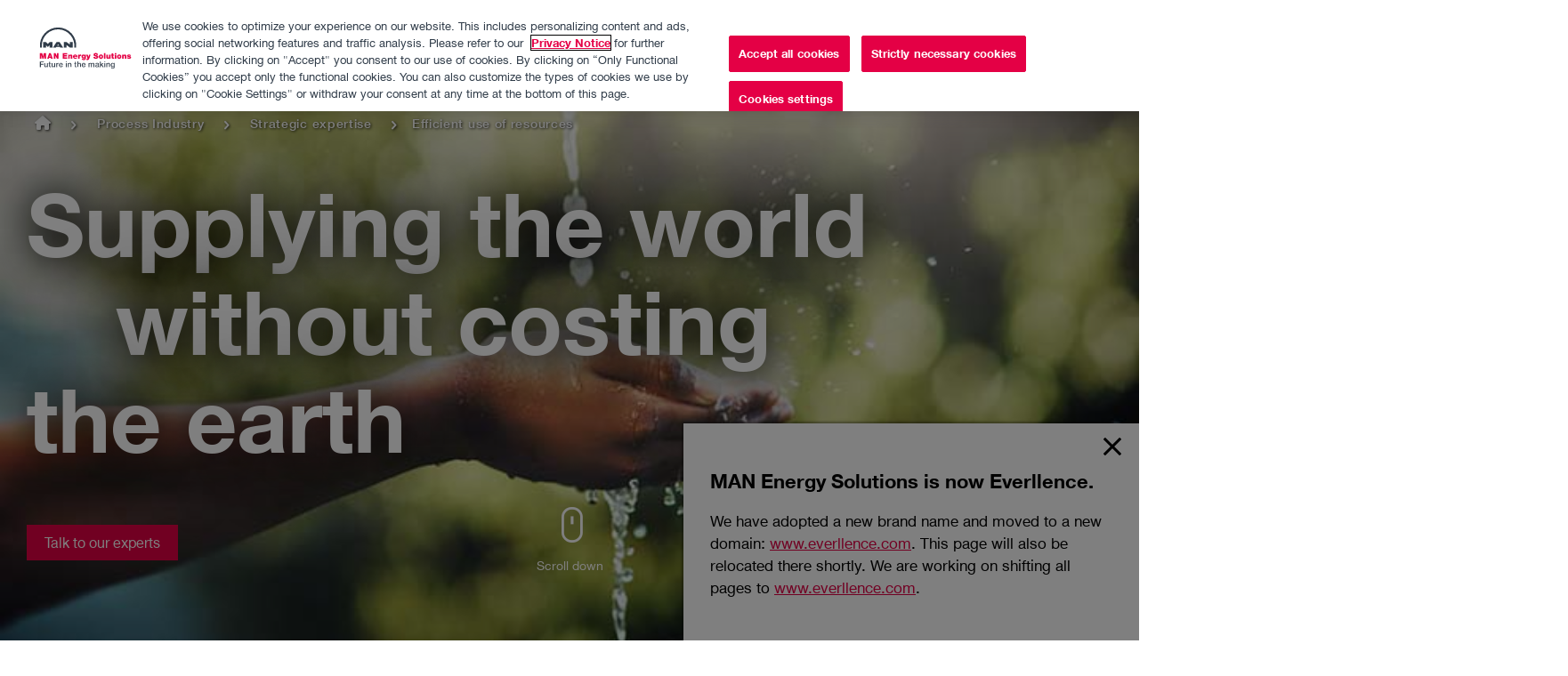

--- FILE ---
content_type: text/html; charset=utf-8
request_url: https://www.man-es.com/process-industry/strategic-expertise/efficient-use-of-resources
body_size: 19963
content:
 <!DOCTYPE html> <html lang="en"> <head> <meta http-equiv="X-UA-Compatible" content="IE=edge,chrome=1" /> <title>
	Efficient use of resources in the process industry 
</title> <meta charset="utf-8" /> <meta name="viewport" content="width=device-width, initial-scale=1.0, maximum-scale=1.0, user-scalable=no, shrink-to-fit=no" /> <meta name="msapplication-tap-highlight" content="no" /> <meta name="format-detection" content="telephone=no" /> <meta property="og:title" content="Efficient use of resources in the process industry " /> <meta property="og:description" content="MAN Energy Solutions technology for optimized operations in the iron &amp; steel, chemical, PTA, industrial gases, paper and fertilizer industries. " /> <meta property="og:image" content="/ResourcePackages/Minimal/resources/img/MAN_Logo_Full_White.svg?package=Minimal" /> <meta property="og:url" content="https://www.man-es.com/process-industry/strategic-expertise/efficient-use-of-resources" /> <meta property="fb:app_id" content="130967783652512" /> <meta name="referrer" content="no-referrer" /> <link rel="icon" type="image/png" href="/ResourcePackages/Minimal/assets/dist/images/favicon/favicon-96x96.png" sizes="96x96" /> <link rel="icon" type="image/svg+xml" href="/ResourcePackages/Minimal/assets/dist/images/favicon/favicon.svg" /> <link rel="shortcut icon" href="/ResourcePackages/Minimal/assets/dist/images/favicon/favicon.ico" /> <link rel="apple-touch-icon" sizes="180x180" href="/ResourcePackages/Minimal/assets/dist/images/favicon/apple-touch-icon.png" /> <meta name="apple-mobile-web-app-title" content="Everllence" /> <link rel="manifest" href="/ResourcePackages/Minimal/assets/dist/images/favicon/site.webmanifest" /> <meta name="theme-color" content="#c40030"> <script src="/ResourcePackages/Minimal/resources/js/scripts.head.all.min.js?v=2.0.5&amp;package=Minimal" type="text/javascript"></script><link href="/ResourcePackages/Minimal/resources/css/styles.all.min.css?v=2.0.5&amp;package=Minimal" rel="stylesheet" type="text/css" /><link href="/ResourcePackages/Minimal/assets/dist/css/main.min.css?v=97s&amp;package=Minimal" rel="stylesheet" type="text/css" /> <link rel="stylesheet" href="/ResourcePackages/Minimal/assets/dist/css/print.min.css" media="print" /> <script type="text/javascript">
            biotope.configuration.set('data.staticResourcesBase', '/ResourcePackages/Minimal/resources/');
            biotope.configuration.set('data.staticResourcesContentRepoBase', 'resources-content/');
            biotope.configuration.set('currentPageId', '6c6f7ba6-8347-47b3-ba2a-81893c2025aa');
            biotope.configuration.set('homeUrl', '/');

            biotope.configuration.set('i18n.browserwarning', 'Ihr Browser ist veraltet! Die Seite wird möglicherweise in Funktionalität und Darstellung eingeschränkt sein.');
        </script> <script type="text/javascript" src="https://cdn.cookielaw.org/consent/a8c37396-3243-49d6-a106-62240f5660d4-test/OtAutoBlock.js"></script> <script src="https://cdn.cookielaw.org/scripttemplates/otSDKStub.js" type="text/javascript" charset="UTF-8" data-domain-script="a8c37396-3243-49d6-a106-62240f5660d4-test"></script> <script type="text/javascript">
        function OptanonWrapper() {
            const btnContainer = document.getElementById("onetrust-button-group");
            if (btnContainer) {
                const cookieSettingsBtn = btnContainer.querySelector("#onetrust-pc-btn-handler"),
                    acceptBtn = btnContainer.querySelector("#onetrust-accept-btn-handler"),
                    declineBtn = btnContainer.querySelector("button#onetrust-reject-all-handler");
                btnContainer.insertBefore(acceptBtn, cookieSettingsBtn);
                btnContainer.insertBefore(declineBtn, cookieSettingsBtn);
            }
        }
    </script> <script type="text/plain" class="optanon-category-2-3-4-5">
                (function(w,d,s,l,i){w[l]=w[l]||[];w[l].push({'gtm.start':
                new Date().getTime(),event:'gtm.js'});var f=d.getElementsByTagName(s)[0],
                j=d.createElement(s),dl=l!='dataLayer'?'&l='+l:'';j.async=true;j.src=
                'https://www.googletagmanager.com/gtm.js?id='+i+dl;f.parentNode.insertBefore(j,f);
                })(window,document,'script','dataLayer','GTM-W363GS');
            </script> <meta property="og:type" content="website" /><meta property="og:site_name" content="MAN Energy Solutions" /><script type="text/javascript">
var locGeoServiceUrl = 'https://www.googleapis.com/geolocation/v1/geolocate';

var locGeoServiceKey = 'AIzaSyA82KM28GTSLog2052L1dHTO5vT3k4pMHw';

var locServiceUrl = 'https://loc.man-es.com/api';

</script><link href="https://loc.man-es.com/styles.83c911899e007564.css" media="all" rel="stylesheet" type="text/css" /><meta name="Generator" content="Sitefinity 14.4.8146.0 DX" /><link rel="canonical" href="https://www.man-es.com/process-industry/strategic-expertise/efficient-use-of-resources" /><meta name="viewport" content="width=device-width, initial-scale=1.0, maximum-scale=1.0, user-scalable=no, shrink-to-fit=no" /><meta name="description" content="MAN Energy Solutions technology for optimized operations in the iron &amp; steel, chemical, PTA, industrial gases, paper and fertilizer industries. " /></head> <body role="document"> <script src="/ScriptResource.axd?d=ktXPS54N4JY6vbaCTPlT9ZSaDrvlmhKv5KOMvetVRblb5VfR_7hHMSYF51PduB5ata7qlNv09w86yh572TJWF4DA4Ps1ln4OZbY3Iooi8FUJeQrlbjdTK2bV3E3KPN7IGGc7HskViHzkZHT_vj_dSvEkTZUEbZceZlbdn9VFCaJ2DKcuvwD5iwGXehFAToKs0&amp;t=ffffffffaa59361e" type="text/javascript"></script><script src="/ScriptResource.axd?d=ePnjFy9PuY6CB3GWMX-b__gptsTPBx6lCNUaqnuNPAfDfIqi0dlMMTYfg15Bc5aAIqIsjDRKEki9J6mGcOXc7xdC8JAzllbDJHtrDT2DvOxdkFMHNDGDAi6eH5PxHT510cElKVamwsSGcWcDmFV9J6PGVPor6fqabBcbNk0dQs_WwzwCCGwE4Y9PkuHMi-RL0&amp;t=ffffffffaa59361e" type="text/javascript"></script> <div class="offcanvas offcanvas--fixed-height"> <div class="offcanvas__inner"> <header class="component header header--white"> <div class="header__wrapper section header__cookie"> <div class="row row--reducedWidth"> 

<div >
    <div ></div>
</div>



 </div> </div> <div class="header__wrapper section"> <div class="row row--reducedWidth header__flex"> <div class="col col--medium-2"> <a href="/" class="header__logo no-print"></a> <span class="print-only"> <img src="/ResourcePackages/Minimal/assets/dist/images/svg/everllence-logo-change.svg" alt="Everllence Logo" /> </span> </div> <div class="col col--medium-10 header__relative"> <div class="header__countryFlyoutTrigger"> <a class="js-country-flyout-desktop-trigger" href="#"><span class="icon-globe"></span></a> </div> <div class="header__languageSwitch"> 

    <ul id="langSelect">
                <li class="header__languageSwitch--active single-culture">
                    <span data-culture="en">EN</span>
                </li>
    </ul>
    <script>
        (function(){
            function documentReady(fn) {
                if (document.readyState === "complete" || document.readyState === "interactive") {
                    setTimeout(fn, 1);
                } else {
                    document.addEventListener("DOMContentLoaded", fn);
                }
            }
            documentReady(function(){
                
                const languageLinks = document.querySelectorAll('#langSelect a');
                for(let i = 0; i < languageLinks.length; i++) {
                    const link = languageLinks[i],
                        culture = link.dataset.culture,
                        url = document.querySelector('[data-sf-role="' + culture + '"]').value;
                    if(url){
                        link.href = url;
                    }
                }
            });
        })();
    </script>



 </div> 

<div >
    <div ><ul class="header__navlist header__subnav"><li><a href="/company">Company</a></li><li><a href="/career">Careers</a></li><li><a href="/digitalcenter">Digital Center</a></li><li><a href="/company/press-releases">Press &amp; Media</a></li><li><a href="/discover">Discover</a></li><li><a href="/locationfinder" class="loc-link">Location
 Finder</a></li><li><a href="/contact-us">Contact</a></li></ul></div>
</div>

 <div class="component navigation" data-navigationurl="/RestApi/navigation/f669d9a7-009d-4d83-ddaa-000000000002/en?siteId=6f10243c-1f04-41ea-995e-a4b98121df07"
                                 data-countriesurl="/RestApi/navigation/countries/f669d9a7-009d-4d83-ddaa-000000000002/en"></div> 

<div class="component search">
    <div class="section">
        <div class="row row--reducedWidth">
            <div class="col search__relative">
                <div class="search__close icon-close"></div>
            </div>
            <div class="col">
                <div class="search__input">
                        <form method="get" action="/search-results" id="searchFrm">
                            <input type="text" id="searchQuery" title="Search input" placeholder="Search" name="searchQuery" value="" />
                            <input type="hidden" value="default-site" name="indexCatalogue" />
                            <input type="hidden" value="en" name="language" />
                            <button class="icon-search"></button>
                        </form>
                </div>
            </div>
        </div>
    </div>
</div>
<app-loc-root></app-loc-root>
 <div class="component countryFlyout"></div> <div class="header__icon header__openMobileNav icon-burger-icon"></div> <div class="header__icon header__closeMobileNav icon-close"></div> <div class="header__icon header__openCountryFlyout icon-globe js-country-flyout-trigger"></div> <div class="header__icon header__search icon-search"></div> </div> </div> <div class="row row--reducedWidth"> 
<div class="header__breadcrumb header__breadcrumb--house house-solid">
    <nav role="navigation" aria-label="Full path to the current page">
        <ul class="header__breadcrumb__list">
                        <li>
                                <a class="linked-home" href="/"><span class="icon-house-solid" title="MAN Energy Solutions"></span></a>
                            <span class="icon-arrow-right"></span>
                        </li>
                        <li>
                                <a href="/process-industry">Process Industry</a>
                            <span class="icon-arrow-right"></span>
                        </li>
                        <li>
                                <a href="/process-industry/strategic-expertise">Strategic expertise</a>
                            <span class="icon-arrow-right"></span>
                        </li>
                        <li>Efficient use of resources</li>
        </ul>
    </nav>
</div> </div> <div class="header__background"></div> </div> </header> <main class="content" id="main"> <article> 
<div id="MainContent_C001_Col00" class="sf_colsIn section section--fullNoMargin" data-sf-element="Background Container" data-placeholder-label="Background Container: place here a man-section or man-section-parallax element"><section id="MainContent_C023_Col00" class="sf_colsIn" data-sf-element="Section" data-placeholder-label="Section: place here any column elements with numbers, like man-8+4 or man-12"><div class="row" data-sf-element="Row">
    <div id="MainContent_C033_Col00" class="sf_colsIn col col-12" data-sf-element="Column 1" data-placeholder-label="Column 1">
<div class="component stage"
     data-resources="[{paths: ['/ResourcePackages/Minimal/resources/components/stage/js/jquery.stage.js']}]"
     data-init="(function($elm) { $elm.stage(); })">
    <div class="slider slider--loading slider--hasControlsDirection"
         data-resources="[{paths: ['/ResourcePackages/Minimal/resources/components/slider/js/jquery.slider.js', ]}]"
         data-init="(function($elm) { $elm.slider(); })">
        <ul class="slider__content">

            <li>


                        <figure class="image">
                            <span class="picture picture--slider"
                                  data-container="figure"
                                  data-alt="efficient-use-of-resources-teaser"
                                  data-title="efficient-use-of-resources-teaser"
                                  data-class="img-responsive"
                                  data-resources="[{paths: ['/ResourcePackages/Minimal/resources/js/vendor/ofi.min.js'] }]"
                                  data-init="(function($elm) { objectFitImages(); $elm.on('new.source.responsiveImage', function() { objectFitImages(); }); })">
                                
                                <span data-src="/images/default-source/default-album/efficient-use-of-resources-process-industry7175533175a34ff8a9aa877acb44c9c8.jpg?sfvrsn=83d61c01_0"></span>
                                <span data-src="/images/default-source/default-album/efficient-use-of-resources-process-industry7175533175a34ff8a9aa877acb44c9c8.jpg?sfvrsn=83d61c01_0" data-min-width="320"></span>
                                <span data-src="/images/default-source/default-album/efficient-use-of-resources-process-industry7175533175a34ff8a9aa877acb44c9c8.jpg?sfvrsn=83d61c01_0" data-min-width="768"></span>
                                <span data-src="/images/default-source/default-album/efficient-use-of-resources-process-industry7175533175a34ff8a9aa877acb44c9c8.jpg?sfvrsn=83d61c01_0" data-min-width="1024"></span>
                            </span>
                            <figcaption class="figure__figCaption">
                                <div class="stage__content">
                                    <h1 class="stage__headlineContainer">
<span class="stage__headline stage__headline--pullLeft">Supplying the world </span>
<span class="stage__headline"> without costing</span>
<span class="stage__headline stage__headline--pullLeft"> the earth</span>
</h1>
<div class="stage__buttons"><a class="btn btn__primary btn__primary--white" href="#contact">Talk to our experts</a>
</div>
                                </div>
                            </figcaption>
                        </figure>
            </li>
        </ul>
    </div>
    <div class="stage__scrollDown">
        <span>Scroll down</span>
    </div>
</div>


    </div>
</div>


</section>

</div>
<div id="MainContent_C228_Col00" class="sf_colsIn section" data-sf-element="Background Container" data-placeholder-label="Background Container: place here a man-section or man-section-parallax element"><section id="MainContent_C229_Col00" class="sf_colsIn" data-sf-element="Section" data-placeholder-label="Section: place here any column elements with numbers, like man-8+4 or man-12"><div class="row row--reducedWidth" data-sf-element="Row">
    <div id="MainContent_C232_Col00" class="sf_colsIn col col--large-10 col--large-offset-1" data-sf-element="Column 1" data-placeholder-label="Column 1">
<div class="component chapterIntro" >
    <div ><h4 class="chapterIntro__headline chapterIntro__headline--red">Scarcity of resources: A challenge for the process industry</h4><p class="chapterIntro__text"><!--[if gte mso 9]><xml>
 <o:OfficeDocumentSettings>
  <o:RelyOnVML/>
  <o:AllowPNG/>
 </o:OfficeDocumentSettings>
</xml><![endif]-->


<!--[if gte mso 9]><xml>
 <w:WordDocument>
  <w:View>Normal</w:View>
  <w:Zoom>0</w:Zoom>
  <w:TrackMoves/>
  <w:TrackFormatting/>
  <w:HyphenationZone>21</w:HyphenationZone>
  <w:PunctuationKerning/>
  <w:ValidateAgainstSchemas/>
  <w:SaveIfXMLInvalid>false</w:SaveIfXMLInvalid>
  <w:IgnoreMixedContent>false</w:IgnoreMixedContent>
  <w:AlwaysShowPlaceholderText>false</w:AlwaysShowPlaceholderText>
  <w:DoNotPromoteQF/>
  <w:LidThemeOther>DE</w:LidThemeOther>
  <w:LidThemeAsian>JA</w:LidThemeAsian>
  <w:LidThemeComplexScript>GU</w:LidThemeComplexScript>
  <w:Compatibility>
   <w:BreakWrappedTables/>
   <w:SnapToGridInCell/>
   <w:WrapTextWithPunct/>
   <w:UseAsianBreakRules/>
   <w:DontGrowAutofit/>
   <w:SplitPgBreakAndParaMark/>
   <w:EnableOpenTypeKerning/>
   <w:DontFlipMirrorIndents/>
   <w:OverrideTableStyleHps/>
  </w:Compatibility>
  <m:mathPr>
   <m:mathFont m:val="Cambria Math"/>
   <m:brkBin m:val="before"/>
   <m:brkBinSub m:val="&#45;-"/>
   <m:smallFrac m:val="off"/>
   <m:dispDef/>
   <m:lMargin m:val="0"/>
   <m:rMargin m:val="0"/>
   <m:defJc m:val="centerGroup"/>
   <m:wrapIndent m:val="1440"/>
   <m:intLim m:val="subSup"/>
   <m:naryLim m:val="undOvr"/>
  </m:mathPr></w:WordDocument>
</xml><![endif]--><!--[if gte mso 9]><xml>
 <w:LatentStyles DefLockedState="false" DefUnhideWhenUsed="false"
  DefSemiHidden="false" DefQFormat="false" DefPriority="99"
  LatentStyleCount="376">
  <w:LsdException Locked="false" Priority="0" QFormat="true" Name="Normal"/>
  <w:LsdException Locked="false" Priority="9" QFormat="true" Name="heading 1"/>
  <w:LsdException Locked="false" Priority="9" SemiHidden="true"
   UnhideWhenUsed="true" QFormat="true" Name="heading 2"/>
  <w:LsdException Locked="false" Priority="9" SemiHidden="true"
   UnhideWhenUsed="true" QFormat="true" Name="heading 3"/>
  <w:LsdException Locked="false" Priority="9" SemiHidden="true"
   UnhideWhenUsed="true" QFormat="true" Name="heading 4"/>
  <w:LsdException Locked="false" Priority="9" SemiHidden="true"
   UnhideWhenUsed="true" QFormat="true" Name="heading 5"/>
  <w:LsdException Locked="false" Priority="9" SemiHidden="true"
   UnhideWhenUsed="true" QFormat="true" Name="heading 6"/>
  <w:LsdException Locked="false" Priority="9" SemiHidden="true"
   UnhideWhenUsed="true" QFormat="true" Name="heading 7"/>
  <w:LsdException Locked="false" Priority="9" SemiHidden="true"
   UnhideWhenUsed="true" QFormat="true" Name="heading 8"/>
  <w:LsdException Locked="false" Priority="9" SemiHidden="true"
   UnhideWhenUsed="true" QFormat="true" Name="heading 9"/>
  <w:LsdException Locked="false" SemiHidden="true" UnhideWhenUsed="true"
   Name="index 1"/>
  <w:LsdException Locked="false" SemiHidden="true" UnhideWhenUsed="true"
   Name="index 2"/>
  <w:LsdException Locked="false" SemiHidden="true" UnhideWhenUsed="true"
   Name="index 3"/>
  <w:LsdException Locked="false" SemiHidden="true" UnhideWhenUsed="true"
   Name="index 4"/>
  <w:LsdException Locked="false" SemiHidden="true" UnhideWhenUsed="true"
   Name="index 5"/>
  <w:LsdException Locked="false" SemiHidden="true" UnhideWhenUsed="true"
   Name="index 6"/>
  <w:LsdException Locked="false" SemiHidden="true" UnhideWhenUsed="true"
   Name="index 7"/>
  <w:LsdException Locked="false" SemiHidden="true" UnhideWhenUsed="true"
   Name="index 8"/>
  <w:LsdException Locked="false" SemiHidden="true" UnhideWhenUsed="true"
   Name="index 9"/>
  <w:LsdException Locked="false" Priority="39" SemiHidden="true"
   UnhideWhenUsed="true" Name="toc 1"/>
  <w:LsdException Locked="false" Priority="39" SemiHidden="true"
   UnhideWhenUsed="true" Name="toc 2"/>
  <w:LsdException Locked="false" Priority="39" SemiHidden="true"
   UnhideWhenUsed="true" Name="toc 3"/>
  <w:LsdException Locked="false" Priority="39" SemiHidden="true"
   UnhideWhenUsed="true" Name="toc 4"/>
  <w:LsdException Locked="false" Priority="39" SemiHidden="true"
   UnhideWhenUsed="true" Name="toc 5"/>
  <w:LsdException Locked="false" Priority="39" SemiHidden="true"
   UnhideWhenUsed="true" Name="toc 6"/>
  <w:LsdException Locked="false" Priority="39" SemiHidden="true"
   UnhideWhenUsed="true" Name="toc 7"/>
  <w:LsdException Locked="false" Priority="39" SemiHidden="true"
   UnhideWhenUsed="true" Name="toc 8"/>
  <w:LsdException Locked="false" Priority="39" SemiHidden="true"
   UnhideWhenUsed="true" Name="toc 9"/>
  <w:LsdException Locked="false" SemiHidden="true" UnhideWhenUsed="true"
   Name="Normal Indent"/>
  <w:LsdException Locked="false" SemiHidden="true" UnhideWhenUsed="true"
   Name="footnote text"/>
  <w:LsdException Locked="false" SemiHidden="true" UnhideWhenUsed="true"
   Name="annotation text"/>
  <w:LsdException Locked="false" SemiHidden="true" UnhideWhenUsed="true"
   Name="header"/>
  <w:LsdException Locked="false" SemiHidden="true" UnhideWhenUsed="true"
   Name="footer"/>
  <w:LsdException Locked="false" SemiHidden="true" UnhideWhenUsed="true"
   Name="index heading"/>
  <w:LsdException Locked="false" Priority="35" SemiHidden="true"
   UnhideWhenUsed="true" QFormat="true" Name="caption"/>
  <w:LsdException Locked="false" SemiHidden="true" UnhideWhenUsed="true"
   Name="table of figures"/>
  <w:LsdException Locked="false" SemiHidden="true" UnhideWhenUsed="true"
   Name="envelope address"/>
  <w:LsdException Locked="false" SemiHidden="true" UnhideWhenUsed="true"
   Name="envelope return"/>
  <w:LsdException Locked="false" SemiHidden="true" UnhideWhenUsed="true"
   Name="footnote reference"/>
  <w:LsdException Locked="false" SemiHidden="true" UnhideWhenUsed="true"
   Name="annotation reference"/>
  <w:LsdException Locked="false" SemiHidden="true" UnhideWhenUsed="true"
   Name="line number"/>
  <w:LsdException Locked="false" SemiHidden="true" UnhideWhenUsed="true"
   Name="page number"/>
  <w:LsdException Locked="false" SemiHidden="true" UnhideWhenUsed="true"
   Name="endnote reference"/>
  <w:LsdException Locked="false" SemiHidden="true" UnhideWhenUsed="true"
   Name="endnote text"/>
  <w:LsdException Locked="false" SemiHidden="true" UnhideWhenUsed="true"
   Name="table of authorities"/>
  <w:LsdException Locked="false" SemiHidden="true" UnhideWhenUsed="true"
   Name="macro"/>
  <w:LsdException Locked="false" SemiHidden="true" UnhideWhenUsed="true"
   Name="toa heading"/>
  <w:LsdException Locked="false" SemiHidden="true" UnhideWhenUsed="true"
   Name="List"/>
  <w:LsdException Locked="false" SemiHidden="true" UnhideWhenUsed="true"
   Name="List Bullet"/>
  <w:LsdException Locked="false" SemiHidden="true" UnhideWhenUsed="true"
   Name="List Number"/>
  <w:LsdException Locked="false" SemiHidden="true" UnhideWhenUsed="true"
   Name="List 2"/>
  <w:LsdException Locked="false" SemiHidden="true" UnhideWhenUsed="true"
   Name="List 3"/>
  <w:LsdException Locked="false" SemiHidden="true" UnhideWhenUsed="true"
   Name="List 4"/>
  <w:LsdException Locked="false" SemiHidden="true" UnhideWhenUsed="true"
   Name="List 5"/>
  <w:LsdException Locked="false" SemiHidden="true" UnhideWhenUsed="true"
   Name="List Bullet 2"/>
  <w:LsdException Locked="false" SemiHidden="true" UnhideWhenUsed="true"
   Name="List Bullet 3"/>
  <w:LsdException Locked="false" SemiHidden="true" UnhideWhenUsed="true"
   Name="List Bullet 4"/>
  <w:LsdException Locked="false" SemiHidden="true" UnhideWhenUsed="true"
   Name="List Bullet 5"/>
  <w:LsdException Locked="false" SemiHidden="true" UnhideWhenUsed="true"
   Name="List Number 2"/>
  <w:LsdException Locked="false" SemiHidden="true" UnhideWhenUsed="true"
   Name="List Number 3"/>
  <w:LsdException Locked="false" SemiHidden="true" UnhideWhenUsed="true"
   Name="List Number 4"/>
  <w:LsdException Locked="false" SemiHidden="true" UnhideWhenUsed="true"
   Name="List Number 5"/>
  <w:LsdException Locked="false" Priority="10" QFormat="true" Name="Title"/>
  <w:LsdException Locked="false" SemiHidden="true" UnhideWhenUsed="true"
   Name="Closing"/>
  <w:LsdException Locked="false" SemiHidden="true" UnhideWhenUsed="true"
   Name="Signature"/>
  <w:LsdException Locked="false" Priority="1" SemiHidden="true"
   UnhideWhenUsed="true" Name="Default Paragraph Font"/>
  <w:LsdException Locked="false" SemiHidden="true" UnhideWhenUsed="true"
   Name="Body Text"/>
  <w:LsdException Locked="false" SemiHidden="true" UnhideWhenUsed="true"
   Name="Body Text Indent"/>
  <w:LsdException Locked="false" SemiHidden="true" UnhideWhenUsed="true"
   Name="List Continue"/>
  <w:LsdException Locked="false" SemiHidden="true" UnhideWhenUsed="true"
   Name="List Continue 2"/>
  <w:LsdException Locked="false" SemiHidden="true" UnhideWhenUsed="true"
   Name="List Continue 3"/>
  <w:LsdException Locked="false" SemiHidden="true" UnhideWhenUsed="true"
   Name="List Continue 4"/>
  <w:LsdException Locked="false" SemiHidden="true" UnhideWhenUsed="true"
   Name="List Continue 5"/>
  <w:LsdException Locked="false" SemiHidden="true" UnhideWhenUsed="true"
   Name="Message Header"/>
  <w:LsdException Locked="false" Priority="11" QFormat="true" Name="Subtitle"/>
  <w:LsdException Locked="false" SemiHidden="true" UnhideWhenUsed="true"
   Name="Salutation"/>
  <w:LsdException Locked="false" SemiHidden="true" UnhideWhenUsed="true"
   Name="Date"/>
  <w:LsdException Locked="false" SemiHidden="true" UnhideWhenUsed="true"
   Name="Body Text First Indent"/>
  <w:LsdException Locked="false" SemiHidden="true" UnhideWhenUsed="true"
   Name="Body Text First Indent 2"/>
  <w:LsdException Locked="false" SemiHidden="true" UnhideWhenUsed="true"
   Name="Note Heading"/>
  <w:LsdException Locked="false" SemiHidden="true" UnhideWhenUsed="true"
   Name="Body Text 2"/>
  <w:LsdException Locked="false" SemiHidden="true" UnhideWhenUsed="true"
   Name="Body Text 3"/>
  <w:LsdException Locked="false" SemiHidden="true" UnhideWhenUsed="true"
   Name="Body Text Indent 2"/>
  <w:LsdException Locked="false" SemiHidden="true" UnhideWhenUsed="true"
   Name="Body Text Indent 3"/>
  <w:LsdException Locked="false" SemiHidden="true" UnhideWhenUsed="true"
   Name="Block Text"/>
  <w:LsdException Locked="false" SemiHidden="true" UnhideWhenUsed="true"
   Name="Hyperlink"/>
  <w:LsdException Locked="false" SemiHidden="true" UnhideWhenUsed="true"
   Name="FollowedHyperlink"/>
  <w:LsdException Locked="false" Priority="22" QFormat="true" Name="Strong"/>
  <w:LsdException Locked="false" Priority="20" QFormat="true" Name="Emphasis"/>
  <w:LsdException Locked="false" SemiHidden="true" UnhideWhenUsed="true"
   Name="Document Map"/>
  <w:LsdException Locked="false" SemiHidden="true" UnhideWhenUsed="true"
   Name="Plain Text"/>
  <w:LsdException Locked="false" SemiHidden="true" UnhideWhenUsed="true"
   Name="E-mail Signature"/>
  <w:LsdException Locked="false" SemiHidden="true" UnhideWhenUsed="true"
   Name="HTML Top of Form"/>
  <w:LsdException Locked="false" SemiHidden="true" UnhideWhenUsed="true"
   Name="HTML Bottom of Form"/>
  <w:LsdException Locked="false" SemiHidden="true" UnhideWhenUsed="true"
   Name="Normal (Web)"/>
  <w:LsdException Locked="false" SemiHidden="true" UnhideWhenUsed="true"
   Name="HTML Acronym"/>
  <w:LsdException Locked="false" SemiHidden="true" UnhideWhenUsed="true"
   Name="HTML Address"/>
  <w:LsdException Locked="false" SemiHidden="true" UnhideWhenUsed="true"
   Name="HTML Cite"/>
  <w:LsdException Locked="false" SemiHidden="true" UnhideWhenUsed="true"
   Name="HTML Code"/>
  <w:LsdException Locked="false" SemiHidden="true" UnhideWhenUsed="true"
   Name="HTML Definition"/>
  <w:LsdException Locked="false" SemiHidden="true" UnhideWhenUsed="true"
   Name="HTML Keyboard"/>
  <w:LsdException Locked="false" SemiHidden="true" UnhideWhenUsed="true"
   Name="HTML Preformatted"/>
  <w:LsdException Locked="false" SemiHidden="true" UnhideWhenUsed="true"
   Name="HTML Sample"/>
  <w:LsdException Locked="false" SemiHidden="true" UnhideWhenUsed="true"
   Name="HTML Typewriter"/>
  <w:LsdException Locked="false" SemiHidden="true" UnhideWhenUsed="true"
   Name="HTML Variable"/>
  <w:LsdException Locked="false" SemiHidden="true" UnhideWhenUsed="true"
   Name="Normal Table"/>
  <w:LsdException Locked="false" SemiHidden="true" UnhideWhenUsed="true"
   Name="annotation subject"/>
  <w:LsdException Locked="false" SemiHidden="true" UnhideWhenUsed="true"
   Name="No List"/>
  <w:LsdException Locked="false" SemiHidden="true" UnhideWhenUsed="true"
   Name="Outline List 1"/>
  <w:LsdException Locked="false" SemiHidden="true" UnhideWhenUsed="true"
   Name="Outline List 2"/>
  <w:LsdException Locked="false" SemiHidden="true" UnhideWhenUsed="true"
   Name="Outline List 3"/>
  <w:LsdException Locked="false" SemiHidden="true" UnhideWhenUsed="true"
   Name="Table Simple 1"/>
  <w:LsdException Locked="false" SemiHidden="true" UnhideWhenUsed="true"
   Name="Table Simple 2"/>
  <w:LsdException Locked="false" SemiHidden="true" UnhideWhenUsed="true"
   Name="Table Simple 3"/>
  <w:LsdException Locked="false" SemiHidden="true" UnhideWhenUsed="true"
   Name="Table Classic 1"/>
  <w:LsdException Locked="false" SemiHidden="true" UnhideWhenUsed="true"
   Name="Table Classic 2"/>
  <w:LsdException Locked="false" SemiHidden="true" UnhideWhenUsed="true"
   Name="Table Classic 3"/>
  <w:LsdException Locked="false" SemiHidden="true" UnhideWhenUsed="true"
   Name="Table Classic 4"/>
  <w:LsdException Locked="false" SemiHidden="true" UnhideWhenUsed="true"
   Name="Table Colorful 1"/>
  <w:LsdException Locked="false" SemiHidden="true" UnhideWhenUsed="true"
   Name="Table Colorful 2"/>
  <w:LsdException Locked="false" SemiHidden="true" UnhideWhenUsed="true"
   Name="Table Colorful 3"/>
  <w:LsdException Locked="false" SemiHidden="true" UnhideWhenUsed="true"
   Name="Table Columns 1"/>
  <w:LsdException Locked="false" SemiHidden="true" UnhideWhenUsed="true"
   Name="Table Columns 2"/>
  <w:LsdException Locked="false" SemiHidden="true" UnhideWhenUsed="true"
   Name="Table Columns 3"/>
  <w:LsdException Locked="false" SemiHidden="true" UnhideWhenUsed="true"
   Name="Table Columns 4"/>
  <w:LsdException Locked="false" SemiHidden="true" UnhideWhenUsed="true"
   Name="Table Columns 5"/>
  <w:LsdException Locked="false" SemiHidden="true" UnhideWhenUsed="true"
   Name="Table Grid 1"/>
  <w:LsdException Locked="false" SemiHidden="true" UnhideWhenUsed="true"
   Name="Table Grid 2"/>
  <w:LsdException Locked="false" SemiHidden="true" UnhideWhenUsed="true"
   Name="Table Grid 3"/>
  <w:LsdException Locked="false" SemiHidden="true" UnhideWhenUsed="true"
   Name="Table Grid 4"/>
  <w:LsdException Locked="false" SemiHidden="true" UnhideWhenUsed="true"
   Name="Table Grid 5"/>
  <w:LsdException Locked="false" SemiHidden="true" UnhideWhenUsed="true"
   Name="Table Grid 6"/>
  <w:LsdException Locked="false" SemiHidden="true" UnhideWhenUsed="true"
   Name="Table Grid 7"/>
  <w:LsdException Locked="false" SemiHidden="true" UnhideWhenUsed="true"
   Name="Table Grid 8"/>
  <w:LsdException Locked="false" SemiHidden="true" UnhideWhenUsed="true"
   Name="Table List 1"/>
  <w:LsdException Locked="false" SemiHidden="true" UnhideWhenUsed="true"
   Name="Table List 2"/>
  <w:LsdException Locked="false" SemiHidden="true" UnhideWhenUsed="true"
   Name="Table List 3"/>
  <w:LsdException Locked="false" SemiHidden="true" UnhideWhenUsed="true"
   Name="Table List 4"/>
  <w:LsdException Locked="false" SemiHidden="true" UnhideWhenUsed="true"
   Name="Table List 5"/>
  <w:LsdException Locked="false" SemiHidden="true" UnhideWhenUsed="true"
   Name="Table List 6"/>
  <w:LsdException Locked="false" SemiHidden="true" UnhideWhenUsed="true"
   Name="Table List 7"/>
  <w:LsdException Locked="false" SemiHidden="true" UnhideWhenUsed="true"
   Name="Table List 8"/>
  <w:LsdException Locked="false" SemiHidden="true" UnhideWhenUsed="true"
   Name="Table 3D effects 1"/>
  <w:LsdException Locked="false" SemiHidden="true" UnhideWhenUsed="true"
   Name="Table 3D effects 2"/>
  <w:LsdException Locked="false" SemiHidden="true" UnhideWhenUsed="true"
   Name="Table 3D effects 3"/>
  <w:LsdException Locked="false" SemiHidden="true" UnhideWhenUsed="true"
   Name="Table Contemporary"/>
  <w:LsdException Locked="false" SemiHidden="true" UnhideWhenUsed="true"
   Name="Table Elegant"/>
  <w:LsdException Locked="false" SemiHidden="true" UnhideWhenUsed="true"
   Name="Table Professional"/>
  <w:LsdException Locked="false" SemiHidden="true" UnhideWhenUsed="true"
   Name="Table Subtle 1"/>
  <w:LsdException Locked="false" SemiHidden="true" UnhideWhenUsed="true"
   Name="Table Subtle 2"/>
  <w:LsdException Locked="false" SemiHidden="true" UnhideWhenUsed="true"
   Name="Table Web 1"/>
  <w:LsdException Locked="false" SemiHidden="true" UnhideWhenUsed="true"
   Name="Table Web 2"/>
  <w:LsdException Locked="false" SemiHidden="true" UnhideWhenUsed="true"
   Name="Table Web 3"/>
  <w:LsdException Locked="false" SemiHidden="true" UnhideWhenUsed="true"
   Name="Balloon Text"/>
  <w:LsdException Locked="false" Priority="39" Name="Table Grid"/>
  <w:LsdException Locked="false" SemiHidden="true" UnhideWhenUsed="true"
   Name="Table Theme"/>
  <w:LsdException Locked="false" SemiHidden="true" Name="Placeholder Text"/>
  <w:LsdException Locked="false" Priority="1" QFormat="true" Name="No Spacing"/>
  <w:LsdException Locked="false" Priority="60" Name="Light Shading"/>
  <w:LsdException Locked="false" Priority="61" Name="Light List"/>
  <w:LsdException Locked="false" Priority="62" Name="Light Grid"/>
  <w:LsdException Locked="false" Priority="63" Name="Medium Shading 1"/>
  <w:LsdException Locked="false" Priority="64" Name="Medium Shading 2"/>
  <w:LsdException Locked="false" Priority="65" Name="Medium List 1"/>
  <w:LsdException Locked="false" Priority="66" Name="Medium List 2"/>
  <w:LsdException Locked="false" Priority="67" Name="Medium Grid 1"/>
  <w:LsdException Locked="false" Priority="68" Name="Medium Grid 2"/>
  <w:LsdException Locked="false" Priority="69" Name="Medium Grid 3"/>
  <w:LsdException Locked="false" Priority="70" Name="Dark List"/>
  <w:LsdException Locked="false" Priority="71" Name="Colorful Shading"/>
  <w:LsdException Locked="false" Priority="72" Name="Colorful List"/>
  <w:LsdException Locked="false" Priority="73" Name="Colorful Grid"/>
  <w:LsdException Locked="false" Priority="60" Name="Light Shading Accent 1"/>
  <w:LsdException Locked="false" Priority="61" Name="Light List Accent 1"/>
  <w:LsdException Locked="false" Priority="62" Name="Light Grid Accent 1"/>
  <w:LsdException Locked="false" Priority="63" Name="Medium Shading 1 Accent 1"/>
  <w:LsdException Locked="false" Priority="64" Name="Medium Shading 2 Accent 1"/>
  <w:LsdException Locked="false" Priority="65" Name="Medium List 1 Accent 1"/>
  <w:LsdException Locked="false" SemiHidden="true" Name="Revision"/>
  <w:LsdException Locked="false" Priority="34" QFormat="true"
   Name="List Paragraph"/>
  <w:LsdException Locked="false" Priority="29" QFormat="true" Name="Quote"/>
  <w:LsdException Locked="false" Priority="30" QFormat="true"
   Name="Intense Quote"/>
  <w:LsdException Locked="false" Priority="66" Name="Medium List 2 Accent 1"/>
  <w:LsdException Locked="false" Priority="67" Name="Medium Grid 1 Accent 1"/>
  <w:LsdException Locked="false" Priority="68" Name="Medium Grid 2 Accent 1"/>
  <w:LsdException Locked="false" Priority="69" Name="Medium Grid 3 Accent 1"/>
  <w:LsdException Locked="false" Priority="70" Name="Dark List Accent 1"/>
  <w:LsdException Locked="false" Priority="71" Name="Colorful Shading Accent 1"/>
  <w:LsdException Locked="false" Priority="72" Name="Colorful List Accent 1"/>
  <w:LsdException Locked="false" Priority="73" Name="Colorful Grid Accent 1"/>
  <w:LsdException Locked="false" Priority="60" Name="Light Shading Accent 2"/>
  <w:LsdException Locked="false" Priority="61" Name="Light List Accent 2"/>
  <w:LsdException Locked="false" Priority="62" Name="Light Grid Accent 2"/>
  <w:LsdException Locked="false" Priority="63" Name="Medium Shading 1 Accent 2"/>
  <w:LsdException Locked="false" Priority="64" Name="Medium Shading 2 Accent 2"/>
  <w:LsdException Locked="false" Priority="65" Name="Medium List 1 Accent 2"/>
  <w:LsdException Locked="false" Priority="66" Name="Medium List 2 Accent 2"/>
  <w:LsdException Locked="false" Priority="67" Name="Medium Grid 1 Accent 2"/>
  <w:LsdException Locked="false" Priority="68" Name="Medium Grid 2 Accent 2"/>
  <w:LsdException Locked="false" Priority="69" Name="Medium Grid 3 Accent 2"/>
  <w:LsdException Locked="false" Priority="70" Name="Dark List Accent 2"/>
  <w:LsdException Locked="false" Priority="71" Name="Colorful Shading Accent 2"/>
  <w:LsdException Locked="false" Priority="72" Name="Colorful List Accent 2"/>
  <w:LsdException Locked="false" Priority="73" Name="Colorful Grid Accent 2"/>
  <w:LsdException Locked="false" Priority="60" Name="Light Shading Accent 3"/>
  <w:LsdException Locked="false" Priority="61" Name="Light List Accent 3"/>
  <w:LsdException Locked="false" Priority="62" Name="Light Grid Accent 3"/>
  <w:LsdException Locked="false" Priority="63" Name="Medium Shading 1 Accent 3"/>
  <w:LsdException Locked="false" Priority="64" Name="Medium Shading 2 Accent 3"/>
  <w:LsdException Locked="false" Priority="65" Name="Medium List 1 Accent 3"/>
  <w:LsdException Locked="false" Priority="66" Name="Medium List 2 Accent 3"/>
  <w:LsdException Locked="false" Priority="67" Name="Medium Grid 1 Accent 3"/>
  <w:LsdException Locked="false" Priority="68" Name="Medium Grid 2 Accent 3"/>
  <w:LsdException Locked="false" Priority="69" Name="Medium Grid 3 Accent 3"/>
  <w:LsdException Locked="false" Priority="70" Name="Dark List Accent 3"/>
  <w:LsdException Locked="false" Priority="71" Name="Colorful Shading Accent 3"/>
  <w:LsdException Locked="false" Priority="72" Name="Colorful List Accent 3"/>
  <w:LsdException Locked="false" Priority="73" Name="Colorful Grid Accent 3"/>
  <w:LsdException Locked="false" Priority="60" Name="Light Shading Accent 4"/>
  <w:LsdException Locked="false" Priority="61" Name="Light List Accent 4"/>
  <w:LsdException Locked="false" Priority="62" Name="Light Grid Accent 4"/>
  <w:LsdException Locked="false" Priority="63" Name="Medium Shading 1 Accent 4"/>
  <w:LsdException Locked="false" Priority="64" Name="Medium Shading 2 Accent 4"/>
  <w:LsdException Locked="false" Priority="65" Name="Medium List 1 Accent 4"/>
  <w:LsdException Locked="false" Priority="66" Name="Medium List 2 Accent 4"/>
  <w:LsdException Locked="false" Priority="67" Name="Medium Grid 1 Accent 4"/>
  <w:LsdException Locked="false" Priority="68" Name="Medium Grid 2 Accent 4"/>
  <w:LsdException Locked="false" Priority="69" Name="Medium Grid 3 Accent 4"/>
  <w:LsdException Locked="false" Priority="70" Name="Dark List Accent 4"/>
  <w:LsdException Locked="false" Priority="71" Name="Colorful Shading Accent 4"/>
  <w:LsdException Locked="false" Priority="72" Name="Colorful List Accent 4"/>
  <w:LsdException Locked="false" Priority="73" Name="Colorful Grid Accent 4"/>
  <w:LsdException Locked="false" Priority="60" Name="Light Shading Accent 5"/>
  <w:LsdException Locked="false" Priority="61" Name="Light List Accent 5"/>
  <w:LsdException Locked="false" Priority="62" Name="Light Grid Accent 5"/>
  <w:LsdException Locked="false" Priority="63" Name="Medium Shading 1 Accent 5"/>
  <w:LsdException Locked="false" Priority="64" Name="Medium Shading 2 Accent 5"/>
  <w:LsdException Locked="false" Priority="65" Name="Medium List 1 Accent 5"/>
  <w:LsdException Locked="false" Priority="66" Name="Medium List 2 Accent 5"/>
  <w:LsdException Locked="false" Priority="67" Name="Medium Grid 1 Accent 5"/>
  <w:LsdException Locked="false" Priority="68" Name="Medium Grid 2 Accent 5"/>
  <w:LsdException Locked="false" Priority="69" Name="Medium Grid 3 Accent 5"/>
  <w:LsdException Locked="false" Priority="70" Name="Dark List Accent 5"/>
  <w:LsdException Locked="false" Priority="71" Name="Colorful Shading Accent 5"/>
  <w:LsdException Locked="false" Priority="72" Name="Colorful List Accent 5"/>
  <w:LsdException Locked="false" Priority="73" Name="Colorful Grid Accent 5"/>
  <w:LsdException Locked="false" Priority="60" Name="Light Shading Accent 6"/>
  <w:LsdException Locked="false" Priority="61" Name="Light List Accent 6"/>
  <w:LsdException Locked="false" Priority="62" Name="Light Grid Accent 6"/>
  <w:LsdException Locked="false" Priority="63" Name="Medium Shading 1 Accent 6"/>
  <w:LsdException Locked="false" Priority="64" Name="Medium Shading 2 Accent 6"/>
  <w:LsdException Locked="false" Priority="65" Name="Medium List 1 Accent 6"/>
  <w:LsdException Locked="false" Priority="66" Name="Medium List 2 Accent 6"/>
  <w:LsdException Locked="false" Priority="67" Name="Medium Grid 1 Accent 6"/>
  <w:LsdException Locked="false" Priority="68" Name="Medium Grid 2 Accent 6"/>
  <w:LsdException Locked="false" Priority="69" Name="Medium Grid 3 Accent 6"/>
  <w:LsdException Locked="false" Priority="70" Name="Dark List Accent 6"/>
  <w:LsdException Locked="false" Priority="71" Name="Colorful Shading Accent 6"/>
  <w:LsdException Locked="false" Priority="72" Name="Colorful List Accent 6"/>
  <w:LsdException Locked="false" Priority="73" Name="Colorful Grid Accent 6"/>
  <w:LsdException Locked="false" Priority="19" QFormat="true"
   Name="Subtle Emphasis"/>
  <w:LsdException Locked="false" Priority="21" QFormat="true"
   Name="Intense Emphasis"/>
  <w:LsdException Locked="false" Priority="31" QFormat="true"
   Name="Subtle Reference"/>
  <w:LsdException Locked="false" Priority="32" QFormat="true"
   Name="Intense Reference"/>
  <w:LsdException Locked="false" Priority="33" QFormat="true" Name="Book Title"/>
  <w:LsdException Locked="false" Priority="37" SemiHidden="true"
   UnhideWhenUsed="true" Name="Bibliography"/>
  <w:LsdException Locked="false" Priority="39" SemiHidden="true"
   UnhideWhenUsed="true" QFormat="true" Name="TOC Heading"/>
  <w:LsdException Locked="false" Priority="41" Name="Plain Table 1"/>
  <w:LsdException Locked="false" Priority="42" Name="Plain Table 2"/>
  <w:LsdException Locked="false" Priority="43" Name="Plain Table 3"/>
  <w:LsdException Locked="false" Priority="44" Name="Plain Table 4"/>
  <w:LsdException Locked="false" Priority="45" Name="Plain Table 5"/>
  <w:LsdException Locked="false" Priority="40" Name="Grid Table Light"/>
  <w:LsdException Locked="false" Priority="46" Name="Grid Table 1 Light"/>
  <w:LsdException Locked="false" Priority="47" Name="Grid Table 2"/>
  <w:LsdException Locked="false" Priority="48" Name="Grid Table 3"/>
  <w:LsdException Locked="false" Priority="49" Name="Grid Table 4"/>
  <w:LsdException Locked="false" Priority="50" Name="Grid Table 5 Dark"/>
  <w:LsdException Locked="false" Priority="51" Name="Grid Table 6 Colorful"/>
  <w:LsdException Locked="false" Priority="52" Name="Grid Table 7 Colorful"/>
  <w:LsdException Locked="false" Priority="46"
   Name="Grid Table 1 Light Accent 1"/>
  <w:LsdException Locked="false" Priority="47" Name="Grid Table 2 Accent 1"/>
  <w:LsdException Locked="false" Priority="48" Name="Grid Table 3 Accent 1"/>
  <w:LsdException Locked="false" Priority="49" Name="Grid Table 4 Accent 1"/>
  <w:LsdException Locked="false" Priority="50" Name="Grid Table 5 Dark Accent 1"/>
  <w:LsdException Locked="false" Priority="51"
   Name="Grid Table 6 Colorful Accent 1"/>
  <w:LsdException Locked="false" Priority="52"
   Name="Grid Table 7 Colorful Accent 1"/>
  <w:LsdException Locked="false" Priority="46"
   Name="Grid Table 1 Light Accent 2"/>
  <w:LsdException Locked="false" Priority="47" Name="Grid Table 2 Accent 2"/>
  <w:LsdException Locked="false" Priority="48" Name="Grid Table 3 Accent 2"/>
  <w:LsdException Locked="false" Priority="49" Name="Grid Table 4 Accent 2"/>
  <w:LsdException Locked="false" Priority="50" Name="Grid Table 5 Dark Accent 2"/>
  <w:LsdException Locked="false" Priority="51"
   Name="Grid Table 6 Colorful Accent 2"/>
  <w:LsdException Locked="false" Priority="52"
   Name="Grid Table 7 Colorful Accent 2"/>
  <w:LsdException Locked="false" Priority="46"
   Name="Grid Table 1 Light Accent 3"/>
  <w:LsdException Locked="false" Priority="47" Name="Grid Table 2 Accent 3"/>
  <w:LsdException Locked="false" Priority="48" Name="Grid Table 3 Accent 3"/>
  <w:LsdException Locked="false" Priority="49" Name="Grid Table 4 Accent 3"/>
  <w:LsdException Locked="false" Priority="50" Name="Grid Table 5 Dark Accent 3"/>
  <w:LsdException Locked="false" Priority="51"
   Name="Grid Table 6 Colorful Accent 3"/>
  <w:LsdException Locked="false" Priority="52"
   Name="Grid Table 7 Colorful Accent 3"/>
  <w:LsdException Locked="false" Priority="46"
   Name="Grid Table 1 Light Accent 4"/>
  <w:LsdException Locked="false" Priority="47" Name="Grid Table 2 Accent 4"/>
  <w:LsdException Locked="false" Priority="48" Name="Grid Table 3 Accent 4"/>
  <w:LsdException Locked="false" Priority="49" Name="Grid Table 4 Accent 4"/>
  <w:LsdException Locked="false" Priority="50" Name="Grid Table 5 Dark Accent 4"/>
  <w:LsdException Locked="false" Priority="51"
   Name="Grid Table 6 Colorful Accent 4"/>
  <w:LsdException Locked="false" Priority="52"
   Name="Grid Table 7 Colorful Accent 4"/>
  <w:LsdException Locked="false" Priority="46"
   Name="Grid Table 1 Light Accent 5"/>
  <w:LsdException Locked="false" Priority="47" Name="Grid Table 2 Accent 5"/>
  <w:LsdException Locked="false" Priority="48" Name="Grid Table 3 Accent 5"/>
  <w:LsdException Locked="false" Priority="49" Name="Grid Table 4 Accent 5"/>
  <w:LsdException Locked="false" Priority="50" Name="Grid Table 5 Dark Accent 5"/>
  <w:LsdException Locked="false" Priority="51"
   Name="Grid Table 6 Colorful Accent 5"/>
  <w:LsdException Locked="false" Priority="52"
   Name="Grid Table 7 Colorful Accent 5"/>
  <w:LsdException Locked="false" Priority="46"
   Name="Grid Table 1 Light Accent 6"/>
  <w:LsdException Locked="false" Priority="47" Name="Grid Table 2 Accent 6"/>
  <w:LsdException Locked="false" Priority="48" Name="Grid Table 3 Accent 6"/>
  <w:LsdException Locked="false" Priority="49" Name="Grid Table 4 Accent 6"/>
  <w:LsdException Locked="false" Priority="50" Name="Grid Table 5 Dark Accent 6"/>
  <w:LsdException Locked="false" Priority="51"
   Name="Grid Table 6 Colorful Accent 6"/>
  <w:LsdException Locked="false" Priority="52"
   Name="Grid Table 7 Colorful Accent 6"/>
  <w:LsdException Locked="false" Priority="46" Name="List Table 1 Light"/>
  <w:LsdException Locked="false" Priority="47" Name="List Table 2"/>
  <w:LsdException Locked="false" Priority="48" Name="List Table 3"/>
  <w:LsdException Locked="false" Priority="49" Name="List Table 4"/>
  <w:LsdException Locked="false" Priority="50" Name="List Table 5 Dark"/>
  <w:LsdException Locked="false" Priority="51" Name="List Table 6 Colorful"/>
  <w:LsdException Locked="false" Priority="52" Name="List Table 7 Colorful"/>
  <w:LsdException Locked="false" Priority="46"
   Name="List Table 1 Light Accent 1"/>
  <w:LsdException Locked="false" Priority="47" Name="List Table 2 Accent 1"/>
  <w:LsdException Locked="false" Priority="48" Name="List Table 3 Accent 1"/>
  <w:LsdException Locked="false" Priority="49" Name="List Table 4 Accent 1"/>
  <w:LsdException Locked="false" Priority="50" Name="List Table 5 Dark Accent 1"/>
  <w:LsdException Locked="false" Priority="51"
   Name="List Table 6 Colorful Accent 1"/>
  <w:LsdException Locked="false" Priority="52"
   Name="List Table 7 Colorful Accent 1"/>
  <w:LsdException Locked="false" Priority="46"
   Name="List Table 1 Light Accent 2"/>
  <w:LsdException Locked="false" Priority="47" Name="List Table 2 Accent 2"/>
  <w:LsdException Locked="false" Priority="48" Name="List Table 3 Accent 2"/>
  <w:LsdException Locked="false" Priority="49" Name="List Table 4 Accent 2"/>
  <w:LsdException Locked="false" Priority="50" Name="List Table 5 Dark Accent 2"/>
  <w:LsdException Locked="false" Priority="51"
   Name="List Table 6 Colorful Accent 2"/>
  <w:LsdException Locked="false" Priority="52"
   Name="List Table 7 Colorful Accent 2"/>
  <w:LsdException Locked="false" Priority="46"
   Name="List Table 1 Light Accent 3"/>
  <w:LsdException Locked="false" Priority="47" Name="List Table 2 Accent 3"/>
  <w:LsdException Locked="false" Priority="48" Name="List Table 3 Accent 3"/>
  <w:LsdException Locked="false" Priority="49" Name="List Table 4 Accent 3"/>
  <w:LsdException Locked="false" Priority="50" Name="List Table 5 Dark Accent 3"/>
  <w:LsdException Locked="false" Priority="51"
   Name="List Table 6 Colorful Accent 3"/>
  <w:LsdException Locked="false" Priority="52"
   Name="List Table 7 Colorful Accent 3"/>
  <w:LsdException Locked="false" Priority="46"
   Name="List Table 1 Light Accent 4"/>
  <w:LsdException Locked="false" Priority="47" Name="List Table 2 Accent 4"/>
  <w:LsdException Locked="false" Priority="48" Name="List Table 3 Accent 4"/>
  <w:LsdException Locked="false" Priority="49" Name="List Table 4 Accent 4"/>
  <w:LsdException Locked="false" Priority="50" Name="List Table 5 Dark Accent 4"/>
  <w:LsdException Locked="false" Priority="51"
   Name="List Table 6 Colorful Accent 4"/>
  <w:LsdException Locked="false" Priority="52"
   Name="List Table 7 Colorful Accent 4"/>
  <w:LsdException Locked="false" Priority="46"
   Name="List Table 1 Light Accent 5"/>
  <w:LsdException Locked="false" Priority="47" Name="List Table 2 Accent 5"/>
  <w:LsdException Locked="false" Priority="48" Name="List Table 3 Accent 5"/>
  <w:LsdException Locked="false" Priority="49" Name="List Table 4 Accent 5"/>
  <w:LsdException Locked="false" Priority="50" Name="List Table 5 Dark Accent 5"/>
  <w:LsdException Locked="false" Priority="51"
   Name="List Table 6 Colorful Accent 5"/>
  <w:LsdException Locked="false" Priority="52"
   Name="List Table 7 Colorful Accent 5"/>
  <w:LsdException Locked="false" Priority="46"
   Name="List Table 1 Light Accent 6"/>
  <w:LsdException Locked="false" Priority="47" Name="List Table 2 Accent 6"/>
  <w:LsdException Locked="false" Priority="48" Name="List Table 3 Accent 6"/>
  <w:LsdException Locked="false" Priority="49" Name="List Table 4 Accent 6"/>
  <w:LsdException Locked="false" Priority="50" Name="List Table 5 Dark Accent 6"/>
  <w:LsdException Locked="false" Priority="51"
   Name="List Table 6 Colorful Accent 6"/>
  <w:LsdException Locked="false" Priority="52"
   Name="List Table 7 Colorful Accent 6"/>
  <w:LsdException Locked="false" SemiHidden="true" UnhideWhenUsed="true"
   Name="Mention"/>
  <w:LsdException Locked="false" SemiHidden="true" UnhideWhenUsed="true"
   Name="Smart Hyperlink"/>
  <w:LsdException Locked="false" SemiHidden="true" UnhideWhenUsed="true"
   Name="Hashtag"/>
  <w:LsdException Locked="false" SemiHidden="true" UnhideWhenUsed="true"
   Name="Unresolved Mention"/>
  <w:LsdException Locked="false" SemiHidden="true" UnhideWhenUsed="true"
   Name="Smart Link"/>
 </w:LatentStyles>
</xml><![endif]-->
<style>&amp;amp;amp;lt;!--
 /* Font Definitions */
 @font-face
	{font-family:Shruti;
	panose-1:2 11 5 2 4 2 4 2 2 3;
	mso-font-charset:0;
	mso-generic-font-family:swiss;
	mso-font-pitch:variable;
	mso-font-signature:262147 0 0 0 1 0;}
@font-face
	{font-family:"Cambria Math";
	panose-1:2 4 5 3 5 4 6 3 2 4;
	mso-font-charset:0;
	mso-generic-font-family:roman;
	mso-font-pitch:variable;
	mso-font-signature:-536870145 1107305727 0 0 415 0;}
@font-face
	{font-family:Calibri;
	panose-1:2 15 5 2 2 2 4 3 2 4;
	mso-font-charset:0;
	mso-generic-font-family:swiss;
	mso-font-pitch:variable;
	mso-font-signature:-536859905 -1073732485 9 0 511 0;}
 /* Style Definitions */
 p.MsoNormal, li.MsoNormal, div.MsoNormal
	{mso-style-unhide:no;
	mso-style-qformat:yes;
	mso-style-parent:"";
	margin-top:0cm;
	margin-right:0cm;
	margin-bottom:8.0pt;
	margin-left:0cm;
	line-height:107%;
	mso-pagination:widow-orphan;
	font-size:11.0pt;
	font-family:"Arial",sans-serif;
	mso-fareast-font-family:Calibri;
	mso-fareast-theme-font:minor-latin;
	mso-bidi-font-family:Shruti;
	mso-bidi-theme-font:minor-bidi;
	mso-fareast-language:EN-US;}
.MsoChpDefault
	{mso-style-type:export-only;
	mso-default-props:yes;
	font-size:11.0pt;
	mso-ansi-font-size:11.0pt;
	mso-bidi-font-size:11.0pt;
	font-family:"Calibri",sans-serif;
	mso-ascii-font-family:Calibri;
	mso-ascii-theme-font:minor-latin;
	mso-fareast-font-family:Calibri;
	mso-fareast-theme-font:minor-latin;
	mso-hansi-font-family:Calibri;
	mso-hansi-theme-font:minor-latin;
	mso-bidi-font-family:Shruti;
	mso-bidi-theme-font:minor-bidi;
	mso-fareast-language:EN-US;}
.MsoPapDefault
	{mso-style-type:export-only;
	margin-bottom:8.0pt;
	line-height:107%;}
@page WordSection1
	{size:612.0pt 792.0pt;
	margin:70.85pt 70.85pt 2.0cm 70.85pt;
	mso-header-margin:36.0pt;
	mso-footer-margin:36.0pt;
	mso-paper-source:0;}
div.WordSection1
	{page:WordSection1;}
--&amp;amp;amp;gt;
</style>
<!--[if gte mso 10]>
<style>
 /* Style Definitions */
 table.MsoNormalTable
	{mso-style-name:"Normale Tabelle";
	mso-tstyle-rowband-size:0;
	mso-tstyle-colband-size:0;
	mso-style-noshow:yes;
	mso-style-priority:99;
	mso-style-parent:"";
	mso-padding-alt:0cm 5.4pt 0cm 5.4pt;
	mso-para-margin-top:0cm;
	mso-para-margin-right:0cm;
	mso-para-margin-bottom:8.0pt;
	mso-para-margin-left:0cm;
	line-height:107%;
	mso-pagination:widow-orphan;
	font-size:11.0pt;
	font-family:"Calibri",sans-serif;
	mso-ascii-font-family:Calibri;
	mso-ascii-theme-font:minor-latin;
	mso-hansi-font-family:Calibri;
	mso-hansi-theme-font:minor-latin;
	mso-bidi-font-family:Shruti;
	mso-bidi-theme-font:minor-bidi;
	mso-fareast-language:EN-US;}
</style>
<![endif]-->



<!--StartFragment--><strong>MAN Energy Solutions has the&nbsp;technology which allows you&nbsp;use the earth's resources in a responsible and ultimately sustainable way. We specialize in&nbsp;highly efficient machinery, designed to perfectly meet your process requirements.&nbsp;</strong><!--EndFragment--></p></div>
</div>


    </div>
</div>




</section>

</div>
<div id="MainContent_C036_Col00" class="sf_colsIn section" data-sf-element="Background Container" data-placeholder-label="Background Container: place here a man-section or man-section-parallax element"><section id="MainContent_C037_Col00" class="sf_colsIn" data-sf-element="Section" data-placeholder-label="Section: place here any column elements with numbers, like man-8+4 or man-12"><div class="row row--reducedWidth" data-sf-element="Row">
    <div id="MainContent_C062_Col00" class="sf_colsIn col col-12" data-sf-element="Column 1" data-placeholder-label="Column 1">
<div class="component textMedia textMedia--mediumImage textMedia--mediumImageRight"
        data-resources="[{paths: ['/ResourcePackages/Minimal/resources/components/textMedia/scss/textMedia.css']}]">
    <div class="textMedia__media">
            <figure class="image">
                <span class="picture "
                        data-container="figure"
                        data-alt="Close view of branch with small leaves"
                        data-title="content1-efficient-use-of-resources-process-industry"
                        data-class="img-responsive"
                        data-resources="[{paths: ['/ResourcePackages/Minimal/resources/js/vendor/ofi.min.js'] }]"
                        data-init="(function($elm) { objectFitImages(); $elm.on('new.source.responsiveImage', function() { objectFitImages(); }); })">
                    <span data-src="/images/default-source/oil-and-gas-process-industry/content1-efficient-use-of-resources-process-industry.jpg?sfvrsn=4cf5c6d4_2"></span>
                    <span data-src="/images/default-source/oil-and-gas-process-industry/content1-efficient-use-of-resources-process-industry.jpg?sfvrsn=4cf5c6d4_2" data-min-width="320"></span>
                    <span data-src="/images/default-source/oil-and-gas-process-industry/content1-efficient-use-of-resources-process-industry.jpg?sfvrsn=4cf5c6d4_2" data-min-width="768"></span>
                    <span data-src="/images/default-source/oil-and-gas-process-industry/content1-efficient-use-of-resources-process-industry.jpg?sfvrsn=4cf5c6d4_2" data-min-width="1024"></span>
                </span>

                <figcaption class="figure__figCaption"></figcaption>
            </figure>
    </div>
    <div class="textMedia__content textMedia__floating">
        <h2>The carbon puzzle</h2>
        <div><p><strong></strong><strong>Whilst conventional technology allows for large savings in efficiency, only radical innovation can bring a serious cut in greenhouse gas emissions.&nbsp;</strong></p><div><p paraid="752855517" paraeid="{16e66dd9-f658-4e1f-b5fc-281a28feef5f}{193}">Polymers,&nbsp;specialized&nbsp;fuels, fertilizers, pulp and paper, industrial gases, you name it: The process industry is&nbsp;working round the clock to supply its customers with the products they need and demand.&nbsp;However, in light of global warming and obligations derived from the Paris Agreement,&nbsp;environmental and general resource restraints impact the daily running and general planning of all industries.&nbsp;Increasing your output whilst employing ultra-efficient&nbsp;machinery is one way of working towards a greener economy. After all, using less fuel to produce the same is already a step in the right direction.&nbsp;</p></div><div><p paraid="1115911839" paraeid="{16e66dd9-f658-4e1f-b5fc-281a28feef5f}{231}">However, it might not be enough. Most developed economies are currently far off the mark when it comes to meeting their Paris Agreement targets and more decisive steps are needed.&nbsp;Cutting carbon emissions and using renewable energy sources are among the main levers for optimizing your processes.&nbsp;MAN Energy Solutions is a leader in innovative technologies which support the process industries in working towards a&nbsp;resource-compatible&nbsp;future.&nbsp;</p></div><p>&nbsp;</p></div>
        <a ></a>
    </div>
</div>


    </div>
</div>


</section>

</div>
<div id="MainContent_C045_Col00" class="sf_colsIn section section--colorThemeSilver" data-sf-element="Background Container" data-placeholder-label="Background Container: place here a man-section or man-section-parallax element"><section id="MainContent_C049_Col00" class="sf_colsIn" data-sf-element="Section" data-placeholder-label="Section: place here any column elements with numbers, like man-8+4 or man-12"><div class="row row--reducedWidth" data-sf-element="Row">
    <div id="MainContent_C241_Col00" class="sf_colsIn col col--large-6" data-sf-element="Column 1" data-placeholder-label="Column 1">    <div class="component figure figure--red figure--centered"
         data-resources="[{paths: ['/ResourcePackages/Minimal/resources/js/vendor/isInViewport.js', '/ResourcePackages/Minimal/resources/js/vendor/bigtext.js', '/ResourcePackages/Minimal/resources/js/vendor/countUp.js', '/ResourcePackages/Minimal/resources/components/heroFigures/ts/jquery.figure.js'] }]"
         data-init="(function($elm) { $elm.figure({countUpEnabled: true, countUp: {startVal: 0, duration: '1.5', decimals: '0', options: {useGrouping: false, separator: ',', decimal: '.'} }}); })">
        <div class="figure__headlineWrap">
            <div class="figure__headline">
                5
            </div><!-- Important comment for ie11 fix
            --><span class="figure__unit">
                %
            </span>
        </div>
        <div class="figure__descriptionWrap">
            <div class="figure__description">
                percentage improvement in energy intensity of the iron and steel industry since 2000
            </div>
        </div>
    </div>

    </div>
    <div id="MainContent_C241_Col01" class="sf_colsIn col col--large-6" data-sf-element="Column 2" data-placeholder-label="Column 2">    <div class="component figure figure--red figure--centered"
         data-resources="[{paths: ['/ResourcePackages/Minimal/resources/js/vendor/isInViewport.js', '/ResourcePackages/Minimal/resources/js/vendor/bigtext.js', '/ResourcePackages/Minimal/resources/js/vendor/countUp.js', '/ResourcePackages/Minimal/resources/components/heroFigures/ts/jquery.figure.js'] }]"
         data-init="(function($elm) { $elm.figure({countUpEnabled: true, countUp: {startVal: 0, duration: '1.5', decimals: '0', options: {useGrouping: false, separator: ',', decimal: '.'} }}); })">
        <div class="figure__headlineWrap">
            <div class="figure__headline">
                25
            </div><!-- Important comment for ie11 fix
            --><span class="figure__unit">
                %
            </span>
        </div>
        <div class="figure__descriptionWrap">
            <div class="figure__description">
                possible additional improvement in energy intensity of the iron and steel industry by 2040
            </div>
        </div>
    </div>

    </div>
</div>

</section>

</div>
<div id="MainContent_C052_Col00" class="sf_colsIn section" data-sf-element="Background Container" data-placeholder-label="Background Container: place here a man-section or man-section-parallax element"><section id="MainContent_C053_Col00" class="sf_colsIn" data-sf-element="Section" data-placeholder-label="Section: place here any column elements with numbers, like man-8+4 or man-12"><div class="row row--reducedWidth" data-sf-element="Row">
    <div id="MainContent_C227_Col00" class="sf_colsIn col col--large-10 col--large-offset-1" data-sf-element="Column 1" data-placeholder-label="Column 1">
<div class="component chapterIntro" >
    <div ><h4 class="chapterIntro__headline chapterIntro__headline--red">Leverage new technologies &ndash; work with the experts&nbsp;</h4><p class="chapterIntro__text"><strong>Turning back the clock is not an option&nbsp;when it comes to global warming. At&nbsp;MAN Energy Solutions, we are&nbsp;pressing ahead,&nbsp;developing the&nbsp;innovations&nbsp;which&nbsp;support you in aligning your industry with the environmental requirements of the day.&nbsp;</strong></p></div>
</div>


    </div>
</div>




</section>

</div>
<div id="MainContent_C057_Col00" class="sf_colsIn section" data-sf-element="Background Container" data-placeholder-label="Background Container: place here a man-section or man-section-parallax element"><section id="MainContent_C058_Col00" class="sf_colsIn" data-sf-element="Section" data-placeholder-label="Section: place here any column elements with numbers, like man-8+4 or man-12"><div class="row row--reducedWidth" data-sf-element="Row">
    <div id="MainContent_C184_Col00" class="sf_colsIn col col-12" data-sf-element="Column 1" data-placeholder-label="Column 1">
<div class="component textMedia textMedia--mediumImage textMedia--mediumImageRight"
        data-resources="[{paths: ['/ResourcePackages/Minimal/resources/components/textMedia/scss/textMedia.css']}]">
    <div class="textMedia__media">
            <figure class="image">
                <span class="picture "
                        data-container="figure"
                        data-alt="Image of blue compressor"
                        data-title="content2-efficient-use-of-resources-process-industry"
                        data-class="img-responsive"
                        data-resources="[{paths: ['/ResourcePackages/Minimal/resources/js/vendor/ofi.min.js'] }]"
                        data-init="(function($elm) { objectFitImages(); $elm.on('new.source.responsiveImage', function() { objectFitImages(); }); })">
                    <span data-src="/images/default-source/oil-and-gas-process-industry/content2-efficient-use-of-resources-process-industry.jpg?sfvrsn=e6d90fe2_2"></span>
                    <span data-src="/images/default-source/oil-and-gas-process-industry/content2-efficient-use-of-resources-process-industry.jpg?sfvrsn=e6d90fe2_2" data-min-width="320"></span>
                    <span data-src="/images/default-source/oil-and-gas-process-industry/content2-efficient-use-of-resources-process-industry.jpg?sfvrsn=e6d90fe2_2" data-min-width="768"></span>
                    <span data-src="/images/default-source/oil-and-gas-process-industry/content2-efficient-use-of-resources-process-industry.jpg?sfvrsn=e6d90fe2_2" data-min-width="1024"></span>
                </span>

                <figcaption class="figure__figCaption"></figcaption>
            </figure>
    </div>
    <div class="textMedia__content textMedia__floating">
        <h2>From waste to valuable material</h2>
        <div><p><strong>Getting more out of your processes</strong>&nbsp;</p><div><p paraid="1498121436" paraeid="{a9e855b3-a528-4154-a2a3-569af25af293}{40}">Technological advances with respect to running process industry plants focus on three core aspects of cutting carbon emissions.&nbsp;&nbsp;</p></div><div><p paraid="620814489" paraeid="{a9e855b3-a528-4154-a2a3-569af25af293}{56}">One means&nbsp;aiming for a circular economy by closing the carbon loop. Concepts such as&nbsp;carbon capture utilization (CCU) are being explored in this context. This means&nbsp;turning waste gases into valuable materials. Our customers are interested in power-to-X (PtX) technologies and we are frequently working on pilot plant studies to see how far the carbon loop can be closed.&nbsp;</p></div><div><p paraid="908513342" paraeid="{a9e855b3-a528-4154-a2a3-569af25af293}{74}">The second means avoiding carbon emissions through efficiency.&nbsp;For decades, we have&nbsp;been developing, manufacturing and improving our compressor trains for industry. We always focus on reliability, minimal downtime and utmost efficiency because we understand that these are our customers' priorities. We are constantly looking for possible improvements related to new blade stages, stators, more efficient gearboxes and the like.&nbsp;This&nbsp;has enabled us to design&nbsp;the&nbsp;RG integrally geared compressor&nbsp;for the most efficient CO<sub>2</sub> recovery from industrial emissions.&nbsp;</p></div><div><p paraid="1134915594" paraeid="{a9e855b3-a528-4154-a2a3-569af25af293}{100}">Finally, the third aims to capture and sequester the carbon emissions in geological formations using MAN Energy Solutions efficient compression technology.</p></div></div>
        <a ></a>
    </div>
</div>


    </div>
</div>


</section>

</div>
<div id="MainContent_C185_Col00" class="sf_colsIn section" data-sf-element="Background Container" data-placeholder-label="Background Container: place here a man-section or man-section-parallax element"><section id="MainContent_C186_Col00" class="sf_colsIn" data-sf-element="Section" data-placeholder-label="Section: place here any column elements with numbers, like man-8+4 or man-12"><div class="row row--reducedWidth" data-sf-element="Row">
    <div id="MainContent_C187_Col00" class="sf_colsIn col col-12" data-sf-element="Column 1" data-placeholder-label="Column 1">




        <div id="ba931c6e-10dc-4971-90db-51018784fd17"
             class="component accordion tabbed" 
             data-resources="[{paths: ['/ResourcePackages/Minimal/resources/components/accordion/ts/jquery.tabbedAccordion.js']}]"
             data-init="(function($elm) { $elm.tabbedAccordion(); })">
            
            <div class="accordion__panel" data-anchor-id="ba931c6e-10dc-4971-90db-51018784fd17-4fd8010c-f0cc-4e1d-ae32-7cb06f731483" >
                <h3 class="accordion__title">
                    <a href="#" class="accordion__titleLink">
                        <span class="accordion__icon icon-arrow-right"></span> DWE reactor services 
                    </a>
                </h3>
                
                <div class="accordion__content">
                    <div class="component textMedia" data-resources="[{paths: ['/ResourcePackages/Minimal/resources/components/textMedia/scss/textMedia.css']}]">
                        
                        <div class="textMedia__content ">
                            <p><span class="img-left"><img src="/images/default-source/dummy-images/process-industry_lib/tab1-efficient-use-of-resources-process-indusrty.jpg?sfvrsn=b05df82a_4" data-displaymode="Original" alt="Counstruction worker " title="tab1-efficient-use-of-resources-process-indusrty"></span></p>
<div>Our highly qualified service teams and engineers for DWE® Reactors speed up start-up, minimize downtime and handle modifications of exisiting reactors. Backed by the expertise and vast experience of a leading OEM, we help you increase the efficiency, scalability, yields, and quality of chemical and petrochemical processes.</div>
                        </div>
                    </div>
                </div>
            </div>
            <div class="accordion__panel" data-anchor-id="ba931c6e-10dc-4971-90db-51018784fd17-4751db74-e433-4ae2-b6d1-2413dd4801c5" >
                <h3 class="accordion__title">
                    <a href="#" class="accordion__titleLink">
                        <span class="accordion__icon icon-arrow-right"></span> Pilot plant studies (R&amp;D)
                    </a>
                </h3>
                
                <div class="accordion__content">
                    <div class="component textMedia" data-resources="[{paths: ['/ResourcePackages/Minimal/resources/components/textMedia/scss/textMedia.css']}]">
                        
                        <div class="textMedia__content ">
                            <p><span class="img-left"><img src="/images/default-source/oil-and-gas-process-industry/tab2-efficient-use-of-resources-process-industry.jpg?sfvrsn=6a97372e_2" data-displaymode="Original" alt="People working on the pilot plant study" title="tab2-efficient-use-of-resources-process-industry" style="float: left"></span>We&nbsp;minimize your innovation risk by running pilot plant studies at our premises.&nbsp;We help you select the best heat transfer medium for your&nbsp;given process conditions.&nbsp;In pilot reactors, chemical syntheses are trialed on a small scale (gram to kilogram volumes) in order to manufacture the desired quantity of product using the least amount of raw materials.&nbsp;We&nbsp;scale up from one-tube pilot reactors&nbsp;or demonstration plants to world-scale plants running for you.&nbsp;We also simulate critical operating conditions and perform long-term trials, for example to determine the continuity of certain processes or the ageing of catalysts.</p>
                        </div>
                    </div>
                </div>
            </div>
            <div class="accordion__panel" data-anchor-id="ba931c6e-10dc-4971-90db-51018784fd17-d064b8eb-4414-437c-959a-094cd8b31062" >
                <h3 class="accordion__title">
                    <a href="#" class="accordion__titleLink">
                        <span class="accordion__icon icon-arrow-right"></span> Molten salt energy storage (MOSAS) 
                    </a>
                </h3>
                
                <div class="accordion__content">
                    <div class="component textMedia" data-resources="[{paths: ['/ResourcePackages/Minimal/resources/components/textMedia/scss/textMedia.css']}]">
                        
                        <div class="textMedia__content ">
                            <p><span class="img-left"><img src="/images/default-source/oil-and-gas-process-industry/tab3-efficient-use-of-resources-process-industry.jpg?sfvrsn=1354e894_4" data-displaymode="Original" alt="tab3-efficient-use-of-resources-process-industry" title="tab3-efficient-use-of-resources-process-industry" style="float: left"></span>This reliable technology can be integrated into various applications to ensure a secure power supply. It basically is thermal energy storage which is used to deliver reliable power in line with your operational demands.&nbsp;Storage is provided&nbsp;in special purpose-built vessels with naturally occurring salts.&nbsp;The energy is&nbsp;released&nbsp;when&nbsp;needed for powering a steam turbine which in turn drives a compressor. This can compensate for volatility, making electricity from renewables a completely reliable source of energy.&nbsp;Using MOSAS means&nbsp;you can switch to renewable power supplies. There is more to MOSAS than that and we are constantly working to increase its innovative and green potential.&nbsp;</p>
                        </div>
                    </div>
                </div>
            </div>
            <div class="accordion__panel" data-anchor-id="ba931c6e-10dc-4971-90db-51018784fd17-fd52cbea-6db8-43a3-8a29-792387a077db" >
                <h3 class="accordion__title">
                    <a href="#" class="accordion__titleLink">
                        <span class="accordion__icon icon-arrow-right"></span> Power-to-X
                    </a>
                </h3>
                
                <div class="accordion__content">
                    <div class="component textMedia" data-resources="[{paths: ['/ResourcePackages/Minimal/resources/components/textMedia/scss/textMedia.css']}]">
                        
                        <div class="textMedia__content ">
                            <p><span class="img-left"><img src="/images/default-source/dummy-images/process-industry_lib/tab4-efficient-use-of-resources-process-industry.jpg?sfvrsn=94df320_2" data-displaymode="Original" alt="tab4-efficient-use-of-resources-process-industry" title="tab4-efficient-use-of-resources-process-industry"></span>Electricity can be much more than simply a final energy product. It can be a source of sustainable and resource-conserving power for the process industry,&nbsp;coupled by&nbsp;PtX. Converting renewable electricity into synthetic gas or hydrogen makes its energy available when and wherever it is required while&nbsp;keeping&nbsp;the&nbsp;CO<sub>2</sub> count down.&nbsp;MAN&nbsp;Energy Solutions&nbsp;power-to-X (MAN&nbsp;PtX) is a sustainable solution for synthetic fuel production and long-term energy storage.&nbsp;</p>
<a class="btn btn__ghost" href="/energy-storage/solutions/power-to-gas">Go to power-to-x</a><br class="t-last-br">
                        </div>
                    </div>
                </div>
            </div>
            <div class="accordion__panel" data-anchor-id="ba931c6e-10dc-4971-90db-51018784fd17-27122441-9217-48f9-8936-027002d107fc" >
                <h3 class="accordion__title">
                    <a href="#" class="accordion__titleLink">
                        <span class="accordion__icon icon-arrow-right"></span> RFCC/FCC units and turnarounds 
                    </a>
                </h3>
                
                <div class="accordion__content">
                    <div class="component textMedia" data-resources="[{paths: ['/ResourcePackages/Minimal/resources/components/textMedia/scss/textMedia.css']}]">
                        
                        <div class="textMedia__content ">
                            <p><span class="img-left"><img src="/images/default-source/dummy-images/process-industry_lib/tab5-efficient-use-of-resources-process-indusrty.jpg?sfvrsn=aacec36c_4" data-displaymode="Original" alt="tab5-efficient-use-of-resources-process-indusrty" title="tab5-efficient-use-of-resources-process-indusrty"></span>The RFCC/FCC processes at the heart of the refinery business must run as smoothly as possible to guarantee profitability.&nbsp;As specialist&nbsp;supplier,&nbsp;we provide our customers with components and complete systems for petrochemical processes.&nbsp;We offer engineering studies, workshop fabrication, transportation, on-site assembly, maintenance,&nbsp;service&nbsp;and&nbsp;everything in between.</p>
                        </div>
                    </div>
                </div>
            </div>
            <div class="accordion__panel" data-anchor-id="ba931c6e-10dc-4971-90db-51018784fd17-57872589-6826-4c88-9e73-e9ff34e35e8d" >
                <h3 class="accordion__title">
                    <a href="#" class="accordion__titleLink">
                        <span class="accordion__icon icon-arrow-right"></span> Blast furnace gas to bioethanol 
                    </a>
                </h3>
                
                <div class="accordion__content">
                    <div class="component textMedia" data-resources="[{paths: ['/ResourcePackages/Minimal/resources/components/textMedia/scss/textMedia.css']}]">
                        
                        <div class="textMedia__content ">
                            <p><span class="img-left"><img src="/images/default-source/oil-and-gas-process-industry/tab4-decarbonization-oil-and-gas.jpg?sfvrsn=bfd7d1c1_2" data-displaymode="Original" alt="Fjordgen " title="Tab4-Decarbonization-oil-and-gas"></span>Using fossil fuels, the steel industry is a CO2-heavy industry. However, new technology from MAN Energy Solutions allows our customer to produce bioethanol from the waste gases produced by its steelworks in Belgium. This process will run from 2020 with a solution that consists of a three-stage geared compressor, including a dry separator (scrubber), cooler, piping system and instrumentation in a complete turnkey installation. In recognition of this effort to decarbonize, the EU has called this a major step towards a “steelworks for the future with zero emissions”.</p>
                        </div>
                    </div>
                </div>
            </div>
            <div class="accordion__panel" data-anchor-id="ba931c6e-10dc-4971-90db-51018784fd17-d06b40e6-7237-45ee-974c-3f62826b78a3" >
                <h3 class="accordion__title">
                    <a href="#" class="accordion__titleLink">
                        <span class="accordion__icon icon-arrow-right"></span> Carbon capture and storage
                    </a>
                </h3>
                
                <div class="accordion__content">
                    <div class="component textMedia" data-resources="[{paths: ['/ResourcePackages/Minimal/resources/components/textMedia/scss/textMedia.css']}]">
                        
                        <div class="textMedia__content ">
                            <p><span class="img-left"><img alt="" src="/images/default-source/dummy-images/process-industry_lib/tab7-efficient-use-of-resources-process-indusrty.jpg?sfvrsn=f7036ab6_2" data-displaymode="Original" title="tab7-efficient-use-of-resources-process-indusrty"></span>Another mechanism to prevent carbon emissions, carbon capture and waste heat recovery can help you to significantly decrease your&nbsp;greenhouse gas footprint.&nbsp;We supply the technology for the compression of CO<sub>2</sub>/super-critical CO<sub>2</sub>, for the liquefaction of CO<sub>2</sub> and for heat recovery and heat integration for your process plant.&nbsp;</p>
<a class="btn btn__ghost" href="/process-industry/solutions/carbon-captury-with-waste-heat-recovery">Go to&nbsp;carbon capture and storage&nbsp;</a><br class="t-last-br">
                        </div>
                    </div>
                </div>
            </div>
        </div>



    </div>
</div>


</section>

</div>
<div id="MainContent_C070_Col00" class="sf_colsIn section section--colorThemeSilver" data-placeholder-label="Background Container: place here a man-section or man-section-parallax element" data-sf-element="Background Container"><section id="MainContent_C071_Col00" class="sf_colsIn" data-sf-element="Section" data-placeholder-label="Section: place here any column elements with numbers, like man-8+4 or man-12"><div class="row row--reducedWidth" data-sf-element="Row">
    <div id="MainContent_C204_Col00" class="sf_colsIn col col-12" data-sf-element="Column 1" data-placeholder-label="Column 1">
<div class="component textMedia textMedia--mediumImage"
        data-resources="[{paths: ['/ResourcePackages/Minimal/resources/components/textMedia/scss/textMedia.css']}]">
    <div class="textMedia__media">
            <figure class="image">
                <span class="picture "
                        data-container="figure"
                        data-alt="PrimeServ Stage"
                        data-title="PrimeServ Stage"
                        data-class="img-responsive"
                        data-resources="[{paths: ['/ResourcePackages/Minimal/resources/js/vendor/ofi.min.js'] }]"
                        data-init="(function($elm) { objectFitImages(); $elm.on('new.source.responsiveImage', function() { objectFitImages(); }); })">
                    <span data-src="/images/default-source/service/websiteimage_primeserv.jpg?sfvrsn=7a199585_2"></span>
                    <span data-src="/images/default-source/service/websiteimage_primeserv.jpg?sfvrsn=7a199585_2" data-min-width="320"></span>
                    <span data-src="/images/default-source/service/websiteimage_primeserv.jpg?sfvrsn=7a199585_2" data-min-width="768"></span>
                    <span data-src="/images/default-source/service/websiteimage_primeserv.jpg?sfvrsn=7a199585_2" data-min-width="1024"></span>
                </span>

                <figcaption class="figure__figCaption"></figcaption>
            </figure>
    </div>
    <div class="textMedia__content textMedia__floating">
        <h2>MAN PrimeServ keeps your turbomachinery running</h2>
        <div><p>Our service engineers provide preventive maintenance, assist your troubleshooting, and get your facilities up and running in no time &ndash; wherever and whenever you need them.&nbsp;</p><div><p paraid="814040399" paraeid="{ae5499e9-c30a-4c4f-bf15-558538bf6895}{236}"><strong>How you benefit:&nbsp;</strong></p></div><div><ul paraid="2142632665" paraeid="{ae5499e9-c30a-4c4f-bf15-558538bf6895}{242}"><li>Fast, reliable and expert customer support</li><li>Bespoke service agreements</li><li>Global service &ndash; 24 hours a day, 365 days a year&nbsp;</li></ul></div><p>&nbsp;</p></div>
        <a href="/services" class="btn btn__ghost">Go to MAN PrimeServ</a>
    </div>
</div>


    </div>
</div>


</section>

</div>
<div id="MainContent_C191_Col00" class="sf_colsIn section" data-placeholder-label="Background Container: place here a man-section or man-section-parallax element" data-sf-element="Background Container"><section id="MainContent_C192_Col00" class="sf_colsIn" data-sf-element="Section" data-placeholder-label="Section: place here any column elements with numbers, like man-8+4 or man-12"><div class="row row--reducedWidth" data-sf-element="Row">
    <div id="MainContent_C243_Col00" class="sf_colsIn col col--large-6" data-sf-element="Column 1" data-placeholder-label="Column 1">    <div class="component figure figure--blue figure--centered"
         data-resources="[{paths: ['/ResourcePackages/Minimal/resources/js/vendor/isInViewport.js', '/ResourcePackages/Minimal/resources/js/vendor/bigtext.js', '/ResourcePackages/Minimal/resources/js/vendor/countUp.js', '/ResourcePackages/Minimal/resources/components/heroFigures/ts/jquery.figure.js'] }]"
         data-init="(function($elm) { $elm.figure({countUpEnabled: true, countUp: {startVal: 0, duration: '1.5', decimals: '0', options: {useGrouping: true, separator: ',', decimal: '.'} }}); })">
        <div class="figure__headlineWrap">
            <div class="figure__headline">
                50
            </div><!-- Important comment for ie11 fix
            --><span class="figure__unit">
                %+
            </span>
        </div>
        <div class="figure__descriptionWrap">
            <div class="figure__description">
                coupling power for possible heat recovery
            </div>
        </div>
    </div>

    </div>
    <div id="MainContent_C243_Col01" class="sf_colsIn col col--large-6" data-sf-element="Column 2" data-placeholder-label="Column 2">    <div class="component figure figure--blue figure--centered"
         data-resources="[{paths: ['/ResourcePackages/Minimal/resources/js/vendor/isInViewport.js', '/ResourcePackages/Minimal/resources/js/vendor/bigtext.js', '/ResourcePackages/Minimal/resources/js/vendor/countUp.js', '/ResourcePackages/Minimal/resources/components/heroFigures/ts/jquery.figure.js'] }]"
         data-init="(function($elm) { $elm.figure({countUpEnabled: true, countUp: {startVal: 0, duration: '1.5', decimals: '0', options: {useGrouping: true, separator: ',', decimal: '.'} }}); })">
        <div class="figure__headlineWrap">
            <div class="figure__headline">
                1500
            </div><!-- Important comment for ie11 fix
            --><span class="figure__unit">
                mt
            </span>
        </div>
        <div class="figure__descriptionWrap">
            <div class="figure__description">
                maximum weight of one of our high-pressure vessels
            </div>
        </div>
    </div>

    </div>
</div>

</section>

</div>
<div id="MainContent_C244_Col00" class="sf_colsIn section" data-sf-element="Background Container" data-placeholder-label="Background Container: place here a man-section or man-section-parallax element"><section id="MainContent_C245_Col00" class="sf_colsIn" data-sf-element="Section" data-placeholder-label="Section: place here any column elements with numbers, like man-8+4 or man-12"><div class="row row--reducedWidth" data-sf-element="Row">
    <div id="MainContent_C246_Col00" class="sf_colsIn col col-12" data-sf-element="Column 1" data-placeholder-label="Column 1">
<div >
    <div ><h2 id="contact">Contact our  experts</h2></div>
</div>


    </div>
</div>


</section>

</div>
<div id="MainContent_C094_Col00" class="sf_colsIn section section--fullNoSideMargin" data-sf-element="Background Container" data-placeholder-label="Background Container: place here a man-section or man-section-parallax element"><section id="MainContent_C095_Col00" class="sf_colsIn" data-sf-element="Section" data-placeholder-label="Section: place here any column elements with numbers, like man-8+4 or man-12"><div class="row" data-sf-element="Row">
    <div id="MainContent_C099_Col00" class="sf_colsIn col col-12" data-sf-element="Column 1" data-placeholder-label="Column 1"><div id="MainContent_C216_Col00" class="sf_colsIn component callToAction" data-resources="[{paths: [&#39;/ResourcePackages/Minimal/resources/components/callToAction/ts/jquery.calltoaction.js&#39;]}]" data-init="(function($elm) { $elm.callToAction(); })" data-sf-element="OuterWrapper" data-placeholder-label="No content here, only for assigning class">
    <div class="callToAction__form">
        <a href="#" class="callToAction__formClose"></a>
        <h2 id="MainContent_C216_Col01" class="sf_colsIn callToAction__headline" data-sf-element="CallToActionHeadline" data-placeholder-label="Add content block: enter form title">
<div >
    <div ></div>
</div>

</h2>
        <div id="MainContent_C216_Col02" class="sf_colsIn callToAction_formExpert" data-sf-element="FormPlaceholder" data-placeholder-label="Place a Form here">

        </div>
    </div>
    <div id="MainContent_C216_Col03" class="sf_colsIn callToAction__wrapper" data-sf-element="CallToActionContent" data-placeholder-label="Place a Card widget here">

    <div class="callToAction__media callToAction__link">
            <figure class="image">
                <span class="picture "
                        data-container="figure"
                        data-alt="A person talking to someone"
                        data-title="Expert consulting customer"
                        data-class="img-responsive"
                        data-resources="[{paths: ['/ResourcePackages/Minimal/resources/js/vendor/ofi.min.js'] }]"
                        data-init="(function($elm) { objectFitImages(); $elm.on('new.source.responsiveImage', function() { objectFitImages(); }); })">
                    <span data-src="/images/default-source/oil-and-gas-process-industry/cta-process-industry.jpg?sfvrsn=5f1236e8_18"></span>
                    <span data-src="/images/default-source/oil-and-gas-process-industry/cta-process-industry.jpg?sfvrsn=5f1236e8_18" data-min-width="320"></span>
                    <span data-src="/images/default-source/oil-and-gas-process-industry/cta-process-industry.jpg?sfvrsn=5f1236e8_18" data-min-width="768"></span>
                    <span data-src="/images/default-source/oil-and-gas-process-industry/cta-process-industry.jpg?sfvrsn=5f1236e8_18" data-min-width="1024"></span>
                </span>

                <figcaption class="figure__figCaption"></figcaption>
            </figure>
    </div>
    <div class="callToAction__content ">
        <h2 class="callToAction__headline">Are you in the process industry and looking to optimize your operations from an environmental as well as ROI point of view?</h2>
        <div class="callToAction__copy"><p>See&nbsp;how&nbsp;new technologies developed by&nbsp;MAN Energy Solutions can support your business.&nbsp;</p></div>
        <a href="/process-industry/contact/contact-process-industry" class="btn btn__primary btn__primary--red btn__primary--cta">Talk to our experts</a>
    </div>



    </div>
</div>

    </div>
</div>


</section>

</div>
        <div id="auto-popup" class="auto-popup corner">
            <div class="autoPopup__wrapper">
                <div class="popup-header">
                    <div class="header__wrapper section">
                        <div class="row row--reducedWidth header__flex">
                            <div class="col col--medium-6">
                            </div>
                            <div class="col col--medium-6 header__relative">
                                <a class="button-close">
                                    <svg aria-hidden="true" focusable="false" data-prefix="fal" data-icon="times" class="svg-inline--fa fa-times fa-w-10" role="img" xmlns="http://www.w3.org/2000/svg" viewBox="0 0 320 512">
                                        <path fill="currentColor" d="M193.94 256L296.5 153.44l21.15-21.15c3.12-3.12 3.12-8.19 0-11.31l-22.63-22.63c-3.12-3.12-8.19-3.12-11.31 0L160 222.06 36.29 98.34c-3.12-3.12-8.19-3.12-11.31 0L2.34 120.97c-3.12 3.12-3.12 8.19 0 11.31L126.06 256 2.34 379.71c-3.12 3.12-3.12 8.19 0 11.31l22.63 22.63c3.12 3.12 8.19 3.12 11.31 0L160 289.94 262.56 392.5l21.15 21.15c3.12 3.12 8.19 3.12 11.31 0l22.63-22.63c3.12-3.12 3.12-8.19 0-11.31L193.94 256z"></path>
                                    </svg>
                                </a>
                            </div>
                        </div>
                    </div>
                </div>

                <div class="content">
                    <div class="section">
                        <div class="row row--reducedWidth">
                            <div class="col">
                                <h5>MAN Energy Solutions is now Everllence.</h5><p>We have adopted a new brand name and moved to a new domain: <a rel="nofollow noreferrer noopener" href="https://www.everllence.com" target="_blank">www.everllence.com</a>. This page will also be relocated there shortly. We are working on shifting all
    pages to <a rel="nofollow noreferrer noopener" href="https://www.everllence.com" target="_blank">www.everllence.com</a>.</p>
                            </div>
                        </div>
                    </div>
                </div>
            </div>
        </div>
        <script>
        (function (global){
            const cookieId = 'popup.' + encodeURIComponent('D7s23Rxl5nVic4eZwIzfVLa5xeh1iWzdLSYzQPBBOSc='),
                position = 'corner',
                trigger = 'timeout',
                timeout = 2,
                popup = global.document.querySelector('#auto-popup');

            
            if (!Array.prototype.some) {
                Array.prototype.some = function(fun, thisArg) {
                    'use strict';

                    if (this == null) {
                        throw new TypeError('Array.prototype.some called on null or undefined');
                    }

                    if (typeof fun !== 'function') {
                        throw new TypeError();
                    }

                    var t = Object(this);
                    var len = t.length >>> 0;

                    for (var i = 0; i < len; i++) {
                        if (i in t && fun.call(thisArg, t[i], i, t)) {
                            return true;
                        }
                    }

                    return false;
                };
            }

            
            if (!String.prototype.startsWith) {
                Object.defineProperty(String.prototype, 'startsWith', {
                    value: function(search, rawPos) {
                        var pos = rawPos > 0 ? rawPos|0 : 0;
                        return this.substring(pos, pos + search.length) === search;
                    }
                });
            }

            function open() {
                if (isPopupOpen() || isCookieSet()){
                    return;
                }
                popup.classList.toggle('active');
            }

            function close() {
                popup.classList.toggle('active');
                setCookie();
            }

            function setCookie() {
                global.document.cookie = cookieId + '=true; path=/; expires=Fri, 31 Dec 9999 23:59:59 GMT;';
            }

            function isCookieSet() {
                return global.document.cookie.split(';').some(function (item){
                    return item.trim().startsWith(cookieId + '=');
                });
            }

            function isPopupOpen() {
                return popup.classList.contains('active');
            }

            return {
                init: function () {
                    
                    if (isCookieSet()){
                        return;
                    }
                    

                    popup.querySelector('.button-close').addEventListener('click', function (evt){
                        evt.preventDefault();
                        close();
                    });
                    
                    popup.querySelector('.content').addEventListener('click', function (evt){
                        close();
                    });

                    if (trigger === 'timeout'){
                        global.setTimeout(open, timeout*1000);
                    }
                }
            }
        }(window)).init();
        </script>
 </article> </main> <div class="offcanvas__area offcanvas__area--right offcanvas__navigation" data-nav-home-text="Home" data-nav-back-text="Back"
                 data-navigationurl="/RestApi/navigation/f669d9a7-009d-4d83-ddaa-000000000002/en?siteId=6f10243c-1f04-41ea-995e-a4b98121df07"></div> <div class="offcanvas__area offcanvas__area--right offcanvas__countryFlyout" data-nav-home-text="Home" data-nav-back-text="Back"
                 data-countriesurl="/RestApi/navigation/countries/f669d9a7-009d-4d83-ddaa-000000000002/en"></div> <div class="offcanvas__area offcanvas__area--left"></div> <a class="offcanvas__exit"></a> <footer class="footer"> <div class="footer__row footer__row--reduceHeight"> <div class="footer__backToTop"> <a href="#"></a> </div> </div> <div class="footer__background"> <div class="footer__row"> <div class="footer__col footer__col--50"> <div class="footer__missionStatement"> 

<div >
    <div ><p class="footer__text">MAN Energy Solutions: We&nbsp;convert energy into sustainable progress and prosperity.</p>
<p class="footer__text">&nbsp;</p>
<p class="footer__text">We drive the transition towards a carbon-neutral world together with our partners.</p></div>
</div>

 </div> <div class="footer__callToAction"> 

<div >
    <div ><a class="btn btn__primary btn__primary--red btn__primary--cta" href="/contact-us">Contact us</a></div>
</div>

 </div> </div> <div class="footer__col footer__col--25"> <div class="footer__links"> 

<div >
    <div ><span class="footer__headline"></span><nav>
<ul>
    <li><a href="/marine">Marine</a></li>
    <li><a href="/energy-storage">Energy &amp; Storage</a></li>
    <li><a href="/oil-gas">Oil &amp; Gas</a></li>
    <li><a href="/process-industry">Process Industry</a></li>
    <li><a href="/services" target="_blank">Services</a></li>
</ul>
</nav></div>
</div>


<div >
    <div ><a class="btn btn__primary btn__primary--red btn__primary--cta" href="/campaigns/preference-center">Preference Center</a></div>
</div>

 </div> </div> <div class="footer__col footer__col--25"> <div class="footer__links"> 

<div >
    <div ><span class="footer__headline"></span><nav><ul><li><a href="/company">Company</a></li><li><a href="/career">Career</a></li><li><a href="/purchasing/general-purchasing-conditions">Procurement</a></li><li><a href="/sustainability">Sustainability</a>&nbsp;|&nbsp;<a href="/company/QHSE">QHSE</a></li><li><a href="/company/events">Events</a></li><li><a href="/man-museum">Heritage</a>&nbsp;| <a href="/company/history">History</a></li><li><a href="https://extranet.man-es.com " target="_blank" data-sf-ec-immutable="">Nexus (customer extranet)</a></li></ul></nav></div>
</div>

 </div> </div> </div> <div class="footer__row"> <a href="#" class="footer__logo"><img src="/ResourcePackages/Minimal/assets/dist/images/svg/everllence-logo-change-allwhite.svg" alt="Everllence Logo" /></a> <div class="footer__socialMedia"> 

<div >
    <div ><span>Follow us</span>
<ul class="footer__socialmediaList">
    <li class="footer__socialmediaListItem"><a class="icon-social-linkedin" href="https://www.linkedin.com/company/manenergysolutions/" target="_blank"></a></li>
    <li class="footer__socialmediaListItem"><a class="icon-social-youtube" href="https://www.youtube.com/MANEnergySolutions" target="_blank"></a></li>
    <li class="footer__socialmediaListItem"><a class="icon-social-twitter" href="https://twitter.com/man_e_s" target="_blank"></a></li>
    <li class="footer__socialmediaListItem"><a class="icon-social-facebook" href="https://www.facebook.com/MANEnergySolutionsSE" target="_blank"></a></li>
</ul></div>
</div>

 </div> <div class="footer__legal"> 

<div >
    <div ><ul class="footer__legalList">
    <li><a href="/dataprotection">Data protection</a></li>
    <li><a href="/imprint">Imprint</a></li>
    <li><a href="/compliance">Compliance</a></li>
    <li><a href="/compliance/whistleblower-system">Whistleblower System</a></li>
    <li><a class="optanon-show-settings">Cookie settings</a></li>
</ul></div>
</div>




<script>
    (g=>{var h,a,k,p="The Google Maps JavaScript API",c="google",l="importLibrary",q="__ib__",m=document,b=window;b=b[c]||(b[c]={});var d=b.maps||(b.maps={}),r=new Set,e=new URLSearchParams,u=()=>h||(h=new Promise(async(f,n)=>{await (a=m.createElement("script"));e.set("libraries",[...r]+"");for(k in g)e.set(k.replace(/[A-Z]/g,t=>"_"+t[0].toLowerCase()),g[k]);e.set("callback",c+".maps."+q);a.src=`https://maps.${c}apis.com/maps/api/js?`+e;d[q]=f;a.onerror=()=>h=n(Error(p+" could not load."));a.nonce=m.querySelector("script[nonce]")?.nonce||"";m.head.append(a)}));d[l]?console.warn(p+" only loads once. Ignoring:",g):d[l]=(f,...n)=>r.add(f)&&u().then(()=>d[l](f,...n))})({
      v: "weekly",
      key: "AIzaSyA82KM28GTSLog2052L1dHTO5vT3k4pMHw"
    });
  </script>

<script src="https://loc.man-es.com/runtime.82bb3a8c64381606.js" type="module"></script><script src="https://loc.man-es.com/main.975e3eb2ad24968f.js" type="module"></script> </div> </div> </div> </footer> </div> </div> <script src="/ResourcePackages/Minimal/resources/js/configuration.js?package=Minimal" type="text/javascript"></script><script src="/ResourcePackages/Minimal/resources/js/scripts.all.min.js?v=2.0.5&amp;package=Minimal" type="text/javascript"></script><script src="/ResourcePackages/Minimal/assets/dist/js/project.min.js?v=8&amp;package=Minimal" type="text/javascript"></script><script src="/Frontend-Assembly/Telerik.Sitefinity.Frontend.Lists/Mvc/Scripts/Lists/lists.min.js?package=Minimal&amp;v=MTQuNC44MTQ2LjA%3d" type="text/javascript"></script><script type="application/json" id="PersonalizationTracker">
	{"IsPagePersonalizationTarget":false,"IsUrlPersonalizationTarget":false,"PageId":"6c6f7ba6-8347-47b3-ba2a-81893c2025aa"}
</script><script type="text/javascript" src="/WebResource.axd?d=[base64]&amp;t=638809345940000000">

</script><input data-sf-role='en' type='hidden' value='https://www.man-es.com/process-industry/strategic-expertise/efficient-use-of-resources'> </body> </html>


--- FILE ---
content_type: text/css
request_url: https://www.man-es.com/ResourcePackages/Minimal/resources/css/styles.all.min.css?v=2.0.5&package=Minimal
body_size: 29521
content:
@charset "UTF-8";/*! normalize.css v8.0.0 | MIT License | github.com/necolas/normalize.css */html{line-height:1.15;-webkit-text-size-adjust:100%}body{margin:0}h1{font-size:2em;margin:.67em 0}hr{box-sizing:content-box;height:0;overflow:visible}pre{font-family:monospace,monospace;font-size:1em}a{background-color:transparent}abbr[title]{border-bottom:none;text-decoration:underline;text-decoration:underline dotted}b,strong{font-weight:bolder}code,kbd,samp{font-family:monospace,monospace;font-size:1em}small{font-size:80%}sub,sup{font-size:75%;line-height:0;position:relative;vertical-align:baseline}sub{bottom:-.25em}sup{top:-.5em}img{border-style:none}button,input,optgroup,select,textarea{font-family:inherit;font-size:100%;line-height:1.15;margin:0}button,input{overflow:visible}button,select{text-transform:none}[type=button],[type=reset],[type=submit],button{-webkit-appearance:button}[type=button]::-moz-focus-inner,[type=reset]::-moz-focus-inner,[type=submit]::-moz-focus-inner,button::-moz-focus-inner{border-style:none;padding:0}[type=button]:-moz-focusring,[type=reset]:-moz-focusring,[type=submit]:-moz-focusring,button:-moz-focusring{outline:1px dotted ButtonText}fieldset{padding:.35em .75em .625em}legend{box-sizing:border-box;color:inherit;display:table;max-width:100%;padding:0;white-space:normal}progress{vertical-align:baseline}textarea{overflow:auto}[type=checkbox],[type=radio]{box-sizing:border-box;padding:0}[type=number]::-webkit-inner-spin-button,[type=number]::-webkit-outer-spin-button{height:auto}[type=search]{-webkit-appearance:textfield;outline-offset:-2px}[type=search]::-webkit-search-decoration{-webkit-appearance:none}::-webkit-file-upload-button{-webkit-appearance:button;font:inherit}details{display:block}summary{display:list-item}template{display:none}[hidden]{display:none}::-moz-selection{background:#b3d4fc;text-shadow:none}::selection{background:#b3d4fc;text-shadow:none}audio,canvas,iframe,img,svg,video{vertical-align:middle}fieldset{border:0;margin:0;padding:0}textarea{resize:vertical}.hidden{display:none!important}.visuallyhidden{border:0;clip:rect(0 0 0 0);height:1px;margin:-1px;overflow:hidden;padding:0;position:absolute;width:1px}.visuallyhidden.focusable:active,.visuallyhidden.focusable:focus{clip:auto;height:auto;margin:0;overflow:visible;position:static;width:auto}.invisible{visibility:hidden}.clearfix:after,.clearfix:before{content:" ";display:table}.clearfix:after{clear:both}@font-face{font-family:'Man Europe';src:url(../fonts/man/ManEurope-Light.eot);src:url(../fonts/man/ManEurope-Light.eot?#iefix) format("embedded-opentype"),url(../fonts/man/ManEurope-Light.woff2) format("woff2"),url(../fonts/man/ManEurope-Light.woff) format("woff"),url(../fonts/man/ManEurope-Light.ttf) format("truetype");font-weight:300;font-style:normal}@font-face{font-family:'Man Europe';src:url(../fonts/man/ManEurope-Regular.eot);src:url(../fonts/man/ManEurope-Regular.eot?#iefix) format("embedded-opentype"),url(../fonts/man/ManEurope-Regular.woff2) format("woff2"),url(../fonts/man/ManEurope-Regular.woff) format("woff"),url(../fonts/man/ManEurope-Regular.ttf) format("truetype");font-weight:400;font-style:normal}@font-face{font-family:'Man Europe';src:url(../fonts/man/ManEurope-LightItalic.eot);src:url(../fonts/man/ManEurope-LightItalic.eot?#iefix) format("embedded-opentype"),url(../fonts/man/ManEurope-LightItalic.woff2) format("woff2"),url(../fonts/man/ManEurope-LightItalic.woff) format("woff"),url(../fonts/man/ManEurope-LightItalic.ttf) format("truetype");font-weight:300;font-style:italic}@font-face{font-family:'Man Europe Condensed';src:url(../fonts/man/ManEuropeCondensed-Bold.eot);src:url(../fonts/man/ManEuropeCondensed-Bold.eot?#iefix) format("embedded-opentype"),url(../fonts/man/ManEuropeCondensed-Bold.woff2) format("woff2"),url(../fonts/man/ManEuropeCondensed-Bold.woff) format("woff"),url(../fonts/man/ManEuropeCondensed-Bold.ttf) format("truetype");font-weight:700;font-style:normal}@font-face{font-family:'Man Europe Condensed';src:url(../fonts/man/ManEuropeCondensed-Regular.eot);src:url(../fonts/man/ManEuropeCondensed-Regular.eot?#iefix) format("embedded-opentype"),url(../fonts/man/ManEuropeCondensed-Regular.woff2) format("woff2"),url(../fonts/man/ManEuropeCondensed-Regular.woff) format("woff"),url(../fonts/man/ManEuropeCondensed-Regular.ttf) format("truetype");font-weight:400;font-style:normal}@font-face{font-family:'Man Europe Condensed';src:url(../fonts/man/ManEuropeCondensed-Light.eot);src:url(../fonts/man/ManEuropeCondensed-Light.eot?#iefix) format("embedded-opentype"),url(../fonts/man/ManEuropeCondensed-Light.woff2) format("woff2"),url(../fonts/man/ManEuropeCondensed-Light.woff) format("woff"),url(../fonts/man/ManEuropeCondensed-Light.ttf) format("truetype");font-weight:300;font-style:normal}@font-face{font-family:'Man Europe';src:url(../fonts/man/ManEurope-Thin.eot);src:url(../fonts/man/ManEurope-Thin.eot?#iefix) format("embedded-opentype"),url(../fonts/man/ManEurope-Thin.woff2) format("woff2"),url(../fonts/man/ManEurope-Thin.woff) format("woff"),url(../fonts/man/ManEurope-Thin.ttf) format("truetype");font-weight:100;font-style:normal}@font-face{font-family:'Man Europe';src:url(../fonts/man/ManEurope-Bold.eot);src:url(../fonts/man/ManEurope-Bold.eot?#iefix) format("embedded-opentype"),url(../fonts/man/ManEurope-Bold.woff2) format("woff2"),url(../fonts/man/ManEurope-Bold.woff) format("woff"),url(../fonts/man/ManEurope-Bold.ttf) format("truetype");font-weight:700;font-style:normal}@font-face{font-family:'Man Europe';src:url(../fonts/man/ManEurope-Medium.eot);src:url(../fonts/man/ManEurope-Medium.eot?#iefix) format("embedded-opentype"),url(../fonts/man/ManEurope-Medium.woff2) format("woff2"),url(../fonts/man/ManEurope-Medium.woff) format("woff"),url(../fonts/man/ManEurope-Medium.ttf) format("truetype");font-weight:500;font-style:normal}@font-face{font-family:Karla;src:url(../fonts/mya/Karla-Bold.ttf);font-weight:700;font-style:normal}@font-face{font-family:'Mya Regular';src:url(../fonts/mya/FiraMono-Regular.ttf);font-weight:500;font-style:normal}@font-face{font-family:'Mya Medium';src:url(../fonts/mya/FiraMono-Medium.ttf);font-weight:500;font-style:normal}@font-face{font-family:'Mya Bold';src:url(../fonts/mya/FiraMono-Bold.ttf);font-weight:500;font-style:normal}@font-face{font-family:Icons;src:url(../fonts/icons/Icons.eot);src:url(../fonts/icons/Icons.eot?#iefix) format("eot"),url(../fonts/icons/Icons.woff) format("woff"),url(../fonts/icons/Icons.ttf) format("truetype"),url(../fonts/icons/Icons.svg#Icons) format("svg")}[class*=" icon-"]:before,[class^=icon-]:before{position:relative;font-family:Icons;font-size:68%;line-height:1;font-style:normal;font-variant:normal;font-weight:400;text-decoration:none;text-transform:none;speak:none;-webkit-font-smoothing:antialiased;-moz-osx-font-smoothing:grayscale}.icon-address:before{content:""}.icon-arrow-back-mobile:before{content:""}.icon-arrow-ghost:before{content:""}.icon-arrow-left-flexslider:before{content:""}.icon-arrow-left-mobile:before{content:""}.icon-arrow-left-parallax-slider:before{content:""}.icon-arrow-right-flexslider:before{content:""}.icon-arrow-right-parallax-slider:before{content:""}.icon-arrow-right-thin:before{content:""}.icon-arrow-right:before{content:""}.icon-arrow-up-mobile:before{content:""}.icon-arrow:before{content:""}.icon-burger-icon:before{content:""}.icon-calendar:before{content:""}.icon-close-icon:before{content:""}.icon-close:before{content:""}.icon-contact:before{content:""}.icon-globe:before{content:""}.icon-man_black:before{content:""}.icon-man_logo_full_dark:before{content:""}.icon-man_logo_full_white:before{content:""}.icon-man_logo_short_dark:before{content:""}.icon-man_logo_short_white:before{content:""}.icon-man_white:before{content:""}.icon-notification-informational:before{content:""}.icon-play:before{content:""}.icon-quote:before{content:""}.icon-save:before{content:""}.icon-scroll-down:before{content:""}.icon-scroll-mobile:before{content:""}.icon-search:before{content:""}.icon-social-facebook:before{content:""}.icon-social-linkedin:before{content:""}.icon-social-twitter:before{content:""}.icon-social-youtube:before{content:""}.icon-xing:before{content:""}body,html{min-width:300px}html{box-sizing:border-box;-ms-text-size-adjust:100%;-webkit-text-size-adjust:100%}*,:after,:before{box-sizing:inherit}main{display:block}body{font-family:"Man Europe";background-color:#fff;font-size:17px;line-height:25px;color:#000;min-width:300px;position:relative;-moz-osx-font-smoothing:grayscale;-webkit-font-smoothing:antialiased}.Edge body{overflow-x:hidden}.layout--default{margin:0}.content:after,.content:before{content:" ";display:table}.content:after{clear:both}.section{margin-top:30px}@media (min-width:768px){.section{margin-top:40px;margin-left:20px;margin-right:20px}}.section--reducedWidth{max-width:1320px;margin-left:auto;margin-right:auto}.section--fullNoMargin{margin-top:0;margin-left:0;margin-right:0}.section--fullNoMargin .row{max-width:none;padding-left:0;padding-right:0}.section--fullNoMargin .row>.col{margin-top:0;padding-left:0;padding-right:0}.section--fullMaxWidth{max-width:1620px;margin-left:auto!important;margin-right:auto!important}.section--fullNoSideMargin{margin-left:0;margin-right:0}.section--fullNoSideMargin .row{max-width:none;padding-left:0;padding-right:0}.section--fullNoSideMargin .row>.col{padding-left:0;padding-right:0}.section--minusMargin{margin-left:-20px;margin-right:-20px}.section:not([class*=section--colorTheme])+[class*=section--colorTheme]{margin-top:30px}@media (min-width:768px){.section:not([class*=section--colorTheme])+[class*=section--colorTheme]{margin-top:40px}}.section[class*=section--colorTheme]{margin-top:0;padding:0 6.75% 30px 6.25%}@media (min-width:768px){.section[class*=section--colorTheme]{padding-top:40px;padding-bottom:40px;padding-left:20px;padding-right:20px;margin-left:0;margin-right:0}}@media (max-width:767px){.section[class*=section--colorTheme]>.row:first-of-type{margin-top:0}}.section[class*=section--colorTheme]>.row--reducedWidth{margin-left:-10px;margin-right:-10px}@media (min-width:1500px){.section[class*=section--colorTheme]>.row--reducedWidth{margin-left:auto;margin-right:auto}}.section[class*=section--colorTheme].section--removeSidePaddings{padding-left:0;padding-right:0}@media (min-width:1024px){.section[class*=section--colorTheme].section--removeSidePaddings{margin-left:-20px;margin-right:-20px}}.section--colorTheme1{background:rgba(51,51,51,.85)}.section--colorTheme2{background:rgba(102,102,102,.85)}.section--colorTheme3{background:rgba(153,153,153,.85)}.section--colorTheme4{background:rgba(204,204,204,.85)}.section--colorTheme5{background:rgba(229,229,229,.85)}.section--colorTheme7{background:rgba(127,178,229,.85)}.section--colorTheme8{background:rgba(229,239,250,.85)}.section--colorTheme9{background:rgba(204,0,51,.85)}.section--colorTheme10{background:rgba(116,116,186,.85)}.section--colorTheme11{background:rgba(0,153,102,.85)}.section--colorTheme12{background:rgba(255,196,20,.85)}.section--colorThemeAnthracite{background:#303c49}.section--colorThemeSilver{background:#c5c6c6}@media (min-width:768px){.section--flex .row{display:flex;flex-flow:wrap}.section--flex .col{flex:1 50% auto}}@media (min-width:1024px){.section--flex .col{flex:1 1 auto}}@media (min-width:768px){.section--alignItemsBottom .row{display:flex;align-items:baseline}}.row{max-width:none}.row:after{content:" ";display:block;clear:both}.row .row,.row+.row{margin-top:0}.row--reducedWidth{margin-left:15px;margin-right:15px}@media (min-width:768px){.row--reducedWidth{margin-left:0;margin-right:0}}@media (min-width:1024px){.row--reducedWidth{max-width:1340px;margin-left:auto;margin-right:auto}}.col{width:100%;float:left;padding-left:10px;padding-right:10px;margin-top:30px}@media (min-width:768px){.col{margin-top:40px}}@media (min-width:1024px){.col{margin-top:50px}}@media (min-width:768px){.col--medium-1{width:8.33333%;float:left;padding-left:10px;padding-right:10px}.col--medium-offset-1{margin-left:8.33333%}.col--medium-2{width:16.66667%;float:left;padding-left:10px;padding-right:10px}.col--medium-offset-2{margin-left:16.66667%}.col--medium-3{width:25%;float:left;padding-left:10px;padding-right:10px}.col--medium-offset-3{margin-left:25%}.col--medium-4{width:33.33333%;float:left;padding-left:10px;padding-right:10px}.col--medium-offset-4{margin-left:33.33333%}.col--medium-5{width:41.66667%;float:left;padding-left:10px;padding-right:10px}.col--medium-offset-5{margin-left:41.66667%}.col--medium-6{width:50%;float:left;padding-left:10px;padding-right:10px}.col--medium-offset-6{margin-left:50%}.col--medium-7{width:58.33333%;float:left;padding-left:10px;padding-right:10px}.col--medium-offset-7{margin-left:58.33333%}.col--medium-8{width:66.66667%;float:left;padding-left:10px;padding-right:10px}.col--medium-offset-8{margin-left:66.66667%}.col--medium-9{width:75%;float:left;padding-left:10px;padding-right:10px}.col--medium-offset-9{margin-left:75%}.col--medium-10{width:83.33333%;float:left;padding-left:10px;padding-right:10px}.col--medium-offset-10{margin-left:83.33333%}.col--medium-11{width:91.66667%;float:left;padding-left:10px;padding-right:10px}.col--medium-offset-11{margin-left:91.66667%}.col--medium-12{width:100%;float:left;padding-left:10px;padding-right:10px}.col--medium-offset-12{margin-left:100%}.col--width-20{width:20%}.hidden-col--medium{display:none}}@media (min-width:1024px){.col--large-1{width:8.33333%;float:left;padding-left:10px;padding-right:10px}.col--large-offset-1{margin-left:8.33333%}.col--large-2{width:16.66667%;float:left;padding-left:10px;padding-right:10px}.col--large-offset-2{margin-left:16.66667%}.col--large-3{width:25%;float:left;padding-left:10px;padding-right:10px}.col--large-offset-3{margin-left:25%}.col--large-4{width:33.33333%;float:left;padding-left:10px;padding-right:10px}.col--large-offset-4{margin-left:33.33333%}.col--large-5{width:41.66667%;float:left;padding-left:10px;padding-right:10px}.col--large-offset-5{margin-left:41.66667%}.col--large-6{width:50%;float:left;padding-left:10px;padding-right:10px}.col--large-offset-6{margin-left:50%}.col--large-7{width:58.33333%;float:left;padding-left:10px;padding-right:10px}.col--large-offset-7{margin-left:58.33333%}.col--large-8{width:66.66667%;float:left;padding-left:10px;padding-right:10px}.col--large-offset-8{margin-left:66.66667%}.col--large-9{width:75%;float:left;padding-left:10px;padding-right:10px}.col--large-offset-9{margin-left:75%}.col--large-10{width:83.33333%;float:left;padding-left:10px;padding-right:10px}.col--large-offset-10{margin-left:83.33333%}.col--large-11{width:91.66667%;float:left;padding-left:10px;padding-right:10px}.col--large-offset-11{margin-left:91.66667%}.col--large-12{width:100%;float:left;padding-left:10px;padding-right:10px}.col--large-offset-12{margin-left:100%}.col--width-20{width:20%}.hidden-col--large{display:none}}.preview h1{border-left:5px solid #e40045;padding-left:10px}.section--fullNoSideMargin .preview{margin-left:25px;margin-right:25px}.section--fullNoSideMargin .preview:after{content:" ";display:block;clear:both}@media (min-width:768px){.section--fullNoSideMargin .preview{margin-left:30px;margin-right:30px}}@media (min-width:1024px){.section--fullNoSideMargin .preview{margin-left:30px;margin-right:30px}}@media (min-width:1400px){.section--fullNoSideMargin .preview{max-width:1340px;margin-left:auto;margin-right:auto;padding-left:10px;padding-right:10px}}.row{max-width:none}.row:after{content:" ";display:block;clear:both}.row .row,.row+.row{margin-top:0}.row--reducedWidth{margin-left:15px;margin-right:15px}@media (min-width:768px){.row--reducedWidth{margin-left:0;margin-right:0}}@media (min-width:1024px){.row--reducedWidth{max-width:1340px;margin-left:auto;margin-right:auto}}.col{width:100%;float:left;padding-left:10px;padding-right:10px;margin-top:30px}@media (min-width:768px){.col{margin-top:40px}}@media (min-width:1024px){.col{margin-top:50px}}@media (min-width:768px){.col--medium-1{width:8.33333%;float:left;padding-left:10px;padding-right:10px}.col--medium-offset-1{margin-left:8.33333%}.col--medium-2{width:16.66667%;float:left;padding-left:10px;padding-right:10px}.col--medium-offset-2{margin-left:16.66667%}.col--medium-3{width:25%;float:left;padding-left:10px;padding-right:10px}.col--medium-offset-3{margin-left:25%}.col--medium-4{width:33.33333%;float:left;padding-left:10px;padding-right:10px}.col--medium-offset-4{margin-left:33.33333%}.col--medium-5{width:41.66667%;float:left;padding-left:10px;padding-right:10px}.col--medium-offset-5{margin-left:41.66667%}.col--medium-6{width:50%;float:left;padding-left:10px;padding-right:10px}.col--medium-offset-6{margin-left:50%}.col--medium-7{width:58.33333%;float:left;padding-left:10px;padding-right:10px}.col--medium-offset-7{margin-left:58.33333%}.col--medium-8{width:66.66667%;float:left;padding-left:10px;padding-right:10px}.col--medium-offset-8{margin-left:66.66667%}.col--medium-9{width:75%;float:left;padding-left:10px;padding-right:10px}.col--medium-offset-9{margin-left:75%}.col--medium-10{width:83.33333%;float:left;padding-left:10px;padding-right:10px}.col--medium-offset-10{margin-left:83.33333%}.col--medium-11{width:91.66667%;float:left;padding-left:10px;padding-right:10px}.col--medium-offset-11{margin-left:91.66667%}.col--medium-12{width:100%;float:left;padding-left:10px;padding-right:10px}.col--medium-offset-12{margin-left:100%}.col--width-20{width:20%}.hidden-col--medium{display:none}}@media (min-width:1024px){.col--large-1{width:8.33333%;float:left;padding-left:10px;padding-right:10px}.col--large-offset-1{margin-left:8.33333%}.col--large-2{width:16.66667%;float:left;padding-left:10px;padding-right:10px}.col--large-offset-2{margin-left:16.66667%}.col--large-3{width:25%;float:left;padding-left:10px;padding-right:10px}.col--large-offset-3{margin-left:25%}.col--large-4{width:33.33333%;float:left;padding-left:10px;padding-right:10px}.col--large-offset-4{margin-left:33.33333%}.col--large-5{width:41.66667%;float:left;padding-left:10px;padding-right:10px}.col--large-offset-5{margin-left:41.66667%}.col--large-6{width:50%;float:left;padding-left:10px;padding-right:10px}.col--large-offset-6{margin-left:50%}.col--large-7{width:58.33333%;float:left;padding-left:10px;padding-right:10px}.col--large-offset-7{margin-left:58.33333%}.col--large-8{width:66.66667%;float:left;padding-left:10px;padding-right:10px}.col--large-offset-8{margin-left:66.66667%}.col--large-9{width:75%;float:left;padding-left:10px;padding-right:10px}.col--large-offset-9{margin-left:75%}.col--large-10{width:83.33333%;float:left;padding-left:10px;padding-right:10px}.col--large-offset-10{margin-left:83.33333%}.col--large-11{width:91.66667%;float:left;padding-left:10px;padding-right:10px}.col--large-offset-11{margin-left:91.66667%}.col--large-12{width:100%;float:left;padding-left:10px;padding-right:10px}.col--large-offset-12{margin-left:100%}.col--width-20{width:20%}.hidden-col--large{display:none}}.myaSection{color:#040744}.myaSection--textMedia{padding-bottom:60px}.myaSection--svgBackground{background-repeat:no-repeat;background-size:contain}@media (min-width:768px){.myaSection--svgBackground{margin-left:30px;margin-right:30px}}.myaSection--svgBackground__firstSection .col{padding-right:20px;padding-left:20px}.myaSection .chapterIntro h4{font-family:Karla;font-size:50px;color:#040744;letter-spacing:-2.2px;font-weight:600;line-height:32px}@media (min-width:768px){.myaSection .chapterIntro h4{font-size:36px;line-height:36px}}@media (min-width:320px) and (max-width:768px){.myaSection .chapterIntro h4{font-size:30px}}.myaSection .chapterIntro__text{font-family:Karla;font-size:28px;letter-spacing:-1.2px;color:#040744}@media (min-width:320px) and (max-width:768px){.myaSection .chapterIntro__text{line-height:28px;font-size:24px}}.myaSection .chapterIntro__description{margin-top:20px;margin-bottom:30px;font-family:"Mya Regular";font-size:16px;line-height:24px;letter-spacing:-.6px;font-weight:100;color:#040744}@media (min-width:320px) and (max-width:768px){.myaSection .chapterIntro__description{font-size:18px}}.myaSection .teaser__headline{font-family:Karla;font-size:28px;color:#040744;letter-spacing:-1.2px;margin-top:20px}@media (min-width:320px) and (max-width:768px){.myaSection .teaser__headline{font-size:20px}}.myaSection .teaser__text{display:none}.myaSection .teaser__para{font-family:"Mya Regular";font-size:16px;color:#040744;line-height:1.4;letter-spacing:-.6px}.myaSection .teaser__content .btn__ghost{display:none}.myaSection--blueBackground{background-color:#040744;padding:20px 20px 60px 20px;color:#fff}@media (min-width:768px) and (max-width:1020px){.myaSection--blueBackground{padding:20px 40px 60px 40px}}.myaSection--blueBackground .row--reducedWidth{margin-left:5px;margin-right:5px}@media (min-width:768px){.myaSection--blueBackground .row--reducedWidth{margin-left:15px;margin-right:15px}}.myaSection--blueBackground section{max-width:1340px;margin-left:auto;margin-right:auto}.myaSection--blueBackground .chapterIntro{margin-bottom:-40px}.myaSection--blueBackground .chapterIntro h4{font-family:Karla;font-size:50px;color:#fff;letter-spacing:-2.2px;line-height:36px;font-weight:600}@media (min-width:320px) and (max-width:768px){.myaSection--blueBackground .chapterIntro h4{font-size:30px}}.myaSection--blueBackground .chapterIntro__text{font-family:Karla;font-size:28px;line-height:36px;letter-spacing:-1.2px;color:#fff}@media (min-width:320px) and (max-width:768px){.myaSection--blueBackground .chapterIntro__text{line-height:32px}}@media (min-width:320px) and (max-width:768px){.myaSection--blueBackground .chapterIntro__text{font-size:18px}}.myaSection--blueBackground .myaTextMedia__headline{color:#fff;font-size:28px;font-family:Karla;line-height:36px}@media (min-width:1024px){.svgBackground{background-image:url(../../resources/img/mya_background.svg);background-size:contain;background-position:96% top;background-repeat:no-repeat}}@media (min-width:1024px){.svgFoundation{background-image:url(../../resources/img/mya_foundation.svg);background-size:contain;background-position:96% top;background-repeat:no-repeat}}.content .section{margin-top:0}.content .col{margin-top:50px}.content .row+.row .col{margin-top:15px}.content .row+.row .col .component:not(.teaser):first-child{margin-top:35px}.content .row+.row .col:nth-child(n+2) .component.teaser{margin-top:35px}@media (min-width:768px){.content .row+.row .col:nth-child(n+2) .component.teaser{margin-top:0}}@media (min-width:768px){.content .row+.row .col:nth-child(n+3) .component.teaser{margin-top:35px}}@media (min-width:768px) and (min-width:1024px){.content .row+.row .col:nth-child(n+3) .component.teaser{margin-top:0}}.content .component:not(.stage):not(.productIntroduction):first-child{margin-top:0}.content .component+.component.socialMediaShare{margin-top:18px}.content .component:not(.stage):not(.productIntroduction){margin-top:50px}.content .component>h2{margin-top:-7px}.content .component.h2+.component{margin-top:15px}.content .component.h2+p{margin-top:8px}.content .component.teaser{margin-top:0}.content .component.teaser--collage.teaser{margin-top:0}.content [class*=section--colorTheme]{margin-top:50px}@media (min-width:768px){.content [class*=section--colorTheme] .row:first-child .col{margin-top:0}}h1,h2,h3,h4,h5{font-weight:600;margin:0;padding:0}h1{font-size:40px;line-height:1.125}h2{font-size:26px;line-height:32px}@media (min-width:768px){h2{font-size:36px;line-height:36px}}h3{font-size:26px;line-height:32px}h4{font-size:22px;line-height:26px}sup{font-size:75%}.img-responsive{display:block;height:auto;max-width:100%;width:100%}a{color:#e40045}a:hover{color:#c40030}figure{margin:0;position:relative}.sr-only{border:0 none;clip:rect(0,0,0,0);height:1px;margin:-1px;overflow:hidden;padding:0;position:absolute;width:1px}input:-moz-placeholder{opacity:1;color:#303c49}@media (min-width:1024px){input:-moz-placeholder{opacity:1;color:#fff}}input::-moz-placeholder{opacity:1;color:#303c49}@media (min-width:1024px){input::-moz-placeholder{opacity:1;color:#fff}}input::-ms-clear{width:0;height:0}input:not([type=checkbox]):not([type=radio]){-webkit-appearance:none;outline:0;background:0 0;border:1px solid #fff;color:#303c49;padding:21px;font-size:16px;width:100%}.header input:not([type=checkbox]):not([type=radio]){border:none}@media (min-width:1024px){.header input:not([type=checkbox]):not([type=radio]){border:1px solid #fff}}@media (min-width:1024px){input:not([type=checkbox]):not([type=radio]){font-size:22px;line-height:28px;color:#fff;padding:12px 15px}}input:not([type=checkbox]):not([type=radio])::-webkit-input-placeholder{opacity:1;color:#303c49}input:not([type=checkbox]):not([type=radio]):-ms-input-placeholder{opacity:1;color:#303c49}input:not([type=checkbox]):not([type=radio])::-ms-input-placeholder{opacity:1;color:#303c49}input:not([type=checkbox]):not([type=radio])::placeholder{opacity:1;color:#303c49}@media (min-width:1024px){input:not([type=checkbox]):not([type=radio])::-webkit-input-placeholder{opacity:1;color:#fff}input:not([type=checkbox]):not([type=radio]):-ms-input-placeholder{opacity:1;color:#fff}input:not([type=checkbox]):not([type=radio])::-ms-input-placeholder{opacity:1;color:#fff}input:not([type=checkbox]):not([type=radio])::placeholder{opacity:1;color:#fff}}select{outline:0}select:focus{outline:0}.custom-select-container{position:relative;box-sizing:border-box;font-size:16px}.custom-select-container *{box-sizing:border-box}.custom-select-container.is-disabled{opacity:.333}.custom-select-opener{background-color:#fff;padding:10px 15px;font-size:16px;line-height:18px;border:1px solid #c5c6c6;display:block;cursor:pointer;width:100%}.form__group--hasError .custom-select-opener{border-bottom:1px solid #e40045}.custom-select-opener:after{position:relative;font-family:Icons;font-size:68%;line-height:1;font-style:normal;font-variant:normal;font-weight:400;text-decoration:none;text-transform:none;speak:none;-webkit-font-smoothing:antialiased;-moz-osx-font-smoothing:grayscale;content:"";position:absolute;right:15px;top:15px;pointer-events:none;transition:-webkit-transform .3s cubic-bezier(.5,0,.1,1);transition:transform .3s cubic-bezier(.5,0,.1,1);transition:transform .3s cubic-bezier(.5,0,.1,1),-webkit-transform .3s cubic-bezier(.5,0,.1,1);-webkit-transform-origin:50% 45%;transform-origin:50% 45%}.is-open .custom-select-opener:after{-webkit-transform:rotate(-180deg);transform:rotate(-180deg)}.custom-select-container select{visibility:hidden;position:absolute;top:0;left:0}.custom-select-panel{max-height:0;transition:max-height .3s ease-out,overflow-y .1s .3s;overflow:auto;background-color:#fff;position:absolute;top:100%;z-index:1;width:100%}.is-open .custom-select-panel{border:1px solid #c5c6c6;border-top:none}.custom-select-container.is-open .custom-select-panel{max-height:10.7em;overflow-y:auto}.custom-select-option{padding:10px 15px}.custom-select-option.has-focus{background-color:#e40045;color:#fff}.custom-select-optgroup>.custom-select-option{padding-left:2em}.custom-select-optgroup::before{content:attr(data-label);display:block;padding:.5em;color:#888}.bx--dropdown__arrow{width:15px;height:10px;top:16px;fill:#152935}.flatpickr-calendar{background:0 0;overflow:hidden;max-height:0;opacity:0;visibility:hidden;text-align:center;padding:0;-webkit-animation:none;animation:none;direction:ltr;border:0;font-size:14px;line-height:24px;border-radius:5px;position:absolute;width:315px;box-sizing:border-box;touch-action:manipulation;background:#fff;box-shadow:1px 0 0 #e6e6e6,-1px 0 0 #e6e6e6,0 1px 0 #e6e6e6,0 -1px 0 #e6e6e6,0 3px 13px rgba(0,0,0,.08)}.flatpickr-calendar.inline,.flatpickr-calendar.open{opacity:1;visibility:visible;overflow:visible;max-height:640px}.flatpickr-calendar.open{display:inline-block;z-index:99999}.flatpickr-calendar.animate.open{-webkit-animation:fpFadeInDown .3s cubic-bezier(.23,1,.32,1);animation:fpFadeInDown .3s cubic-bezier(.23,1,.32,1)}.flatpickr-calendar.inline{display:block;position:relative;top:2px}.flatpickr-calendar.static{position:absolute;top:calc(100% + 2px)}.flatpickr-calendar.static.open{z-index:999;display:block}.flatpickr-calendar.hasWeeks{width:auto}.flatpickr-calendar .hasTime .dayContainer,.flatpickr-calendar .hasWeeks .dayContainer{border-bottom:0;border-bottom-right-radius:0;border-bottom-left-radius:0}.flatpickr-calendar .hasWeeks .dayContainer{border-left:0}.flatpickr-calendar.showTimeInput.hasTime .flatpickr-time{height:40px;border-top:1px solid #e6e6e6}.flatpickr-calendar.noCalendar.hasTime .flatpickr-time{height:auto}.flatpickr-calendar:after,.flatpickr-calendar:before{position:absolute;display:block;pointer-events:none;border:solid transparent;content:'';height:0;width:0;left:22px}.flatpickr-calendar.rightMost:after,.flatpickr-calendar.rightMost:before{left:auto;right:22px}.flatpickr-calendar:before{border-width:5px;margin:0 -5px}.flatpickr-calendar:after{border-width:4px;margin:0 -4px}.flatpickr-calendar.arrowTop:after,.flatpickr-calendar.arrowTop:before{bottom:100%}.flatpickr-calendar.arrowTop:before{border-bottom-color:#e6e6e6}.flatpickr-calendar.arrowTop:after{border-bottom-color:#fff}.flatpickr-calendar.arrowBottom:after,.flatpickr-calendar.arrowBottom:before{top:100%}.flatpickr-calendar.arrowBottom:before{border-top-color:#e6e6e6}.flatpickr-calendar.arrowBottom:after{border-top-color:#fff}.flatpickr-calendar:focus{outline:0}.flatpickr-wrapper{position:relative;display:inline-block}.flatpickr-month{background:0 0;color:rgba(0,0,0,.9);fill:rgba(0,0,0,.9);height:28px;line-height:1;text-align:center;position:relative;-webkit-user-select:none;-moz-user-select:none;-ms-user-select:none;user-select:none;overflow:hidden}.flatpickr-next-month,.flatpickr-prev-month{text-decoration:none;cursor:pointer;position:absolute;top:0;line-height:16px;height:28px;padding:10px calc(3.57% - 1.5px);z-index:3}.flatpickr-next-month i,.flatpickr-prev-month i{position:relative}.flatpickr-next-month.flatpickr-prev-month,.flatpickr-prev-month.flatpickr-prev-month{left:0}.flatpickr-next-month.flatpickr-next-month,.flatpickr-prev-month.flatpickr-next-month{right:0}.flatpickr-next-month:hover,.flatpickr-prev-month:hover{color:#959ea9}.flatpickr-next-month:hover svg,.flatpickr-prev-month:hover svg{fill:#f64747}.flatpickr-next-month svg,.flatpickr-prev-month svg{width:14px}.flatpickr-next-month svg path,.flatpickr-prev-month svg path{transition:fill .1s;fill:inherit}.numInputWrapper{position:relative;height:auto}.numInputWrapper input,.numInputWrapper span{display:inline-block}.numInputWrapper input{width:100%}.numInputWrapper span{position:absolute;right:0;width:14px;padding:0 4px 0 2px;height:50%;line-height:50%;opacity:0;cursor:pointer;border:1px solid rgba(57,57,57,.05);box-sizing:border-box}.numInputWrapper span:hover{background:rgba(0,0,0,.1)}.numInputWrapper span:active{background:rgba(0,0,0,.2)}.numInputWrapper span:after{display:block;content:"";position:absolute;top:33%}.numInputWrapper span.arrowUp{top:0;border-bottom:0}.numInputWrapper span.arrowUp:after{border-left:4px solid transparent;border-right:4px solid transparent;border-bottom:4px solid rgba(57,57,57,.6)}.numInputWrapper span.arrowDown{top:50%}.numInputWrapper span.arrowDown:after{border-left:4px solid transparent;border-right:4px solid transparent;border-top:4px solid rgba(57,57,57,.6)}.numInputWrapper span svg{width:inherit;height:auto}.numInputWrapper span svg path{fill:rgba(0,0,0,.5)}.numInputWrapper:hover{background:rgba(0,0,0,.05)}.numInputWrapper:hover span{opacity:1}.flatpickr-current-month{font-size:135%;line-height:inherit;font-weight:300;color:inherit;position:absolute;width:75%;left:12.5%;padding:6.16px 0 0 0;line-height:1;height:28px;display:inline-block;text-align:center;-webkit-transform:translate3d(0,0,0);transform:translate3d(0,0,0)}.flatpickr-current-month.slideLeft{-webkit-transform:translate3d(-100%,0,0);transform:translate3d(-100%,0,0);-webkit-animation:fpFadeOut .4s ease,fpSlideLeft .4s cubic-bezier(.23,1,.32,1);animation:fpFadeOut .4s ease,fpSlideLeft .4s cubic-bezier(.23,1,.32,1)}.flatpickr-current-month.slideLeftNew{-webkit-transform:translate3d(100%,0,0);transform:translate3d(100%,0,0);-webkit-animation:fpFadeIn .4s ease,fpSlideLeftNew .4s cubic-bezier(.23,1,.32,1);animation:fpFadeIn .4s ease,fpSlideLeftNew .4s cubic-bezier(.23,1,.32,1)}.flatpickr-current-month.slideRight{-webkit-transform:translate3d(100%,0,0);transform:translate3d(100%,0,0);-webkit-animation:fpFadeOut .4s ease,fpSlideRight .4s cubic-bezier(.23,1,.32,1);animation:fpFadeOut .4s ease,fpSlideRight .4s cubic-bezier(.23,1,.32,1)}.flatpickr-current-month.slideRightNew{-webkit-transform:translate3d(0,0,0);transform:translate3d(0,0,0);-webkit-animation:fpFadeIn .4s ease,fpSlideRightNew .4s cubic-bezier(.23,1,.32,1);animation:fpFadeIn .4s ease,fpSlideRightNew .4s cubic-bezier(.23,1,.32,1)}.flatpickr-current-month span.cur-month{font-family:inherit;font-weight:700;color:inherit;display:inline-block;margin-left:.5ch;padding:0}.flatpickr-current-month span.cur-month:hover{background:rgba(0,0,0,.05)}.flatpickr-current-month .numInputWrapper{width:6ch;display:inline-block}.flatpickr-current-month .numInputWrapper span.arrowUp:after{border-bottom-color:rgba(0,0,0,.9)}.flatpickr-current-month .numInputWrapper span.arrowDown:after{border-top-color:rgba(0,0,0,.9)}.flatpickr-current-month input.cur-year{background:0 0;box-sizing:border-box;color:inherit;cursor:default;padding:0 0 0 .5ch;margin:0;display:inline-block;font-size:inherit;font-family:inherit;font-weight:300;line-height:inherit;height:auto;border:0;border-radius:0;vertical-align:baseline}.flatpickr-current-month input.cur-year:focus{outline:0}.flatpickr-current-month input.cur-year[disabled],.flatpickr-current-month input.cur-year[disabled]:hover{font-size:100%;color:rgba(0,0,0,.5);background:0 0;pointer-events:none}.flatpickr-weekdays{background:0 0;text-align:center;overflow:hidden;width:315px;display:flex;align-items:center;height:28px}span.flatpickr-weekday{cursor:default;font-size:90%;background:0 0;color:rgba(0,0,0,.54);line-height:1;margin:0;text-align:center;display:block;flex:1;font-weight:bolder}.dayContainer,.flatpickr-weeks{padding:1px 0 0 0}.flatpickr-days{position:relative;overflow:hidden;display:flex;width:315px}.flatpickr-days:focus{outline:0}.dayContainer{padding:0;outline:0;text-align:left;width:315px;min-width:315px;max-width:315px;box-sizing:border-box;display:inline-block;display:flex;flex-wrap:wrap;-ms-flex-wrap:wrap;justify-content:space-around;-webkit-transform:translate3d(0,0,0);transform:translate3d(0,0,0);opacity:1}.flatpickr-calendar.animate .dayContainer.slideLeft{-webkit-animation:fpFadeOut .4s cubic-bezier(.23,1,.32,1),fpSlideLeft .4s cubic-bezier(.23,1,.32,1);animation:fpFadeOut .4s cubic-bezier(.23,1,.32,1),fpSlideLeft .4s cubic-bezier(.23,1,.32,1)}.flatpickr-calendar.animate .dayContainer.slideLeft,.flatpickr-calendar.animate .dayContainer.slideLeftNew{-webkit-transform:translate3d(-100%,0,0);transform:translate3d(-100%,0,0)}.flatpickr-calendar.animate .dayContainer.slideLeftNew{-webkit-animation:fpFadeIn .4s cubic-bezier(.23,1,.32,1),fpSlideLeft .4s cubic-bezier(.23,1,.32,1);animation:fpFadeIn .4s cubic-bezier(.23,1,.32,1),fpSlideLeft .4s cubic-bezier(.23,1,.32,1)}.flatpickr-calendar.animate .dayContainer.slideRight{-webkit-animation:fpFadeOut .4s cubic-bezier(.23,1,.32,1),fpSlideRight .4s cubic-bezier(.23,1,.32,1);animation:fpFadeOut .4s cubic-bezier(.23,1,.32,1),fpSlideRight .4s cubic-bezier(.23,1,.32,1);-webkit-transform:translate3d(100%,0,0);transform:translate3d(100%,0,0)}.flatpickr-calendar.animate .dayContainer.slideRightNew{-webkit-animation:fpFadeIn .4s cubic-bezier(.23,1,.32,1),fpSlideRightNew .4s cubic-bezier(.23,1,.32,1);animation:fpFadeIn .4s cubic-bezier(.23,1,.32,1),fpSlideRightNew .4s cubic-bezier(.23,1,.32,1)}.flatpickr-day{background:0 0;border:1px solid transparent;border-radius:150px;box-sizing:border-box;color:#393939;cursor:pointer;font-weight:400;width:14.2857143%;flex-basis:14.2857143%;max-width:40px;height:40px;line-height:40px;margin:0;display:inline-block;position:relative;justify-content:center;text-align:center}.flatpickr-day.week.selected{border-radius:0;box-shadow:-5px 0 0 #569ff7,5px 0 0 #569ff7}.rangeMode .flatpickr-day{margin-top:1px}.flatpickr-weekwrapper{display:inline-block;float:left}.flatpickr-weekwrapper .flatpickr-weeks{padding:0 12px;box-shadow:1px 0 0 #e6e6e6}.flatpickr-weekwrapper .flatpickr-weekday{float:none;width:100%;line-height:28px}.flatpickr-weekwrapper span.flatpickr-day{display:block;width:100%;max-width:none}.flatpickr-innerContainer{display:block;display:flex;box-sizing:border-box;overflow:hidden}.flatpickr-rContainer{display:inline-block;padding:0;box-sizing:border-box}.flatpickr-time{text-align:center;outline:0;display:block;height:0;line-height:40px;max-height:40px;box-sizing:border-box;overflow:hidden;display:flex}.flatpickr-time:after{content:"";display:table;clear:both}.flatpickr-time .numInputWrapper{flex:1;width:40%;height:40px;float:left}.flatpickr-time .numInputWrapper span.arrowUp:after{border-bottom-color:#393939}.flatpickr-time .numInputWrapper span.arrowDown:after{border-top-color:#393939}.flatpickr-time.hasSeconds .numInputWrapper{width:26%}.flatpickr-time.time24hr .numInputWrapper{width:49%}.flatpickr-time input{background:0 0;box-shadow:none;border:0;border-radius:0;text-align:center;margin:0;padding:0;height:inherit;line-height:inherit;cursor:pointer;color:#393939;font-size:14px;position:relative;box-sizing:border-box}.flatpickr-time input.flatpickr-hour{font-weight:700}.flatpickr-time input.flatpickr-minute,.flatpickr-time input.flatpickr-second{font-weight:400}.flatpickr-time input:focus{outline:0;border:0}.flatpickr-time .flatpickr-am-pm,.flatpickr-time .flatpickr-time-separator{height:inherit;display:inline-block;float:left;line-height:inherit;color:#393939;font-weight:700;width:2%;-webkit-user-select:none;-moz-user-select:none;-ms-user-select:none;user-select:none;-ms-grid-row-align:center;align-self:center}.flatpickr-time .flatpickr-am-pm{outline:0;width:18%;cursor:pointer;text-align:center;font-weight:400}.flatpickr-time .flatpickr-am-pm:focus,.flatpickr-time .flatpickr-am-pm:hover{background:#f0f0f0}.flatpickr-input[readonly]{cursor:pointer}@-webkit-keyframes fpFadeInDown{from{opacity:0;-webkit-transform:translate3d(0,-20px,0);transform:translate3d(0,-20px,0)}to{opacity:1;-webkit-transform:translate3d(0,0,0);transform:translate3d(0,0,0)}}@keyframes fpFadeInDown{from{opacity:0;-webkit-transform:translate3d(0,-20px,0);transform:translate3d(0,-20px,0)}to{opacity:1;-webkit-transform:translate3d(0,0,0);transform:translate3d(0,0,0)}}@-webkit-keyframes fpSlideLeft{from{-webkit-transform:translate3d(0,0,0);transform:translate3d(0,0,0)}to{-webkit-transform:translate3d(-100%,0,0);transform:translate3d(-100%,0,0)}}@keyframes fpSlideLeft{from{-webkit-transform:translate3d(0,0,0);transform:translate3d(0,0,0)}to{-webkit-transform:translate3d(-100%,0,0);transform:translate3d(-100%,0,0)}}@-webkit-keyframes fpSlideLeftNew{from{-webkit-transform:translate3d(100%,0,0);transform:translate3d(100%,0,0)}to{-webkit-transform:translate3d(0,0,0);transform:translate3d(0,0,0)}}@keyframes fpSlideLeftNew{from{-webkit-transform:translate3d(100%,0,0);transform:translate3d(100%,0,0)}to{-webkit-transform:translate3d(0,0,0);transform:translate3d(0,0,0)}}@-webkit-keyframes fpSlideRight{from{-webkit-transform:translate3d(0,0,0);transform:translate3d(0,0,0)}to{-webkit-transform:translate3d(100%,0,0);transform:translate3d(100%,0,0)}}@keyframes fpSlideRight{from{-webkit-transform:translate3d(0,0,0);transform:translate3d(0,0,0)}to{-webkit-transform:translate3d(100%,0,0);transform:translate3d(100%,0,0)}}@-webkit-keyframes fpSlideRightNew{from{-webkit-transform:translate3d(-100%,0,0);transform:translate3d(-100%,0,0)}to{-webkit-transform:translate3d(0,0,0);transform:translate3d(0,0,0)}}@keyframes fpSlideRightNew{from{-webkit-transform:translate3d(-100%,0,0);transform:translate3d(-100%,0,0)}to{-webkit-transform:translate3d(0,0,0);transform:translate3d(0,0,0)}}@-webkit-keyframes fpFadeOut{from{opacity:1}to{opacity:0}}@keyframes fpFadeOut{from{opacity:1}to{opacity:0}}@-webkit-keyframes fpFadeIn{from{opacity:0}to{opacity:1}}@keyframes fpFadeIn{from{opacity:0}to{opacity:1}}.bx--date-picker__calendar,.flatpickr-calendar.open{box-shadow:0 12px 24px 0 rgba(0,0,0,.1);background-color:#ecede9;display:flex;flex-direction:column;align-items:center;justify-content:center;padding:1rem 1rem .25rem;width:334px!important;height:283px;border-radius:0;border:none;overflow:hidden;margin-top:-1px}.bx--date-picker__calendar:after,.bx--date-picker__calendar:before,.flatpickr-calendar.open:after,.flatpickr-calendar.open:before{display:none}.bx--date-picker__calendar:focus,.flatpickr-calendar.open:focus{outline:1px solid #e40045}.bx--date-picker__month,.flatpickr-month{width:100%;margin-bottom:.25rem}.bx--date-picker__month .flatpickr-next-month,.bx--date-picker__month .flatpickr-prev-month,.flatpickr-month .flatpickr-next-month,.flatpickr-month .flatpickr-prev-month{padding:0;line-height:20px;fill:#000}.bx--date-picker__month .flatpickr-next-month:hover svg,.bx--date-picker__month .flatpickr-prev-month:hover svg,.flatpickr-month .flatpickr-next-month:hover svg,.flatpickr-month .flatpickr-prev-month:hover svg{fill:#e40045}.bx--date-picker__month .flatpickr-current-month,.flatpickr-month .flatpickr-current-month{font-size:12px;text-transform:uppercase;padding:0}.bx--date-picker__month .flatpickr-current-month svg,.flatpickr-month .flatpickr-current-month svg{fill:#000}.bx--date-picker__month .flatpickr-current-month .cur-month,.flatpickr-month .flatpickr-current-month .cur-month{margin-right:.25rem;color:#000}.flatpickr-current-month .numInputWrapper,.numInputWrapper{min-width:38px;width:38px}.bx--date-picker__month .numInputWrapper .numInput,.flatpickr-month .numInputWrapper .numInput{font-weight:600;color:#000;background-color:rgba(61,112,178,.1);border:none;border-radius:0;min-width:38px;width:38px;padding:.25rem}.bx--date-picker__month .numInputWrapper .numInput:focus,.flatpickr-month .numInputWrapper .numInput:focus{outline:1px solid #e40045}.bx--date-picker__month .numInputWrapper span.arrowDown,.bx--date-picker__month .numInputWrapper span.arrowUp,.flatpickr-month .numInputWrapper span.arrowDown,.flatpickr-month .numInputWrapper span.arrowUp{left:2.6rem;border:none;width:12px}.bx--date-picker__month .numInputWrapper span.arrowDown:hover,.bx--date-picker__month .numInputWrapper span.arrowUp:hover,.flatpickr-month .numInputWrapper span.arrowDown:hover,.flatpickr-month .numInputWrapper span.arrowUp:hover{background:0 0}.bx--date-picker__month .numInputWrapper span.arrowDown:hover:after,.bx--date-picker__month .numInputWrapper span.arrowUp:hover:after,.flatpickr-month .numInputWrapper span.arrowDown:hover:after,.flatpickr-month .numInputWrapper span.arrowUp:hover:after{border-bottom-color:#5596e6;border-top-color:#5596e6}.bx--date-picker__month .numInputWrapper span.arrowDown:after,.bx--date-picker__month .numInputWrapper span.arrowUp:after,.flatpickr-month .numInputWrapper span.arrowDown:after,.flatpickr-month .numInputWrapper span.arrowUp:after{border-bottom-color:#e40045;border-top-color:#e40045}.bx--date-picker__month .numInputWrapper span.arrowUp,.flatpickr-month .numInputWrapper span.arrowUp{top:1px}.bx--date-picker__month .numInputWrapper span.arrowDown,.flatpickr-month .numInputWrapper span.arrowDown{top:9px}span.bx--date-picker__weekday,span.flatpickr-weekday{font-weight:600;color:#000}.bx--date-picker__day,.flatpickr-day{font-size:12px;height:24px!important;width:30px!important;line-height:24px!important;flex-basis:30px!important;margin:.5px 0;display:flex;align-items:center;justify-content:center;color:#000;border-radius:0!important}.bx--date-picker__day:hover,.flatpickr-day:hover{background:#dfe3e6}.bx--date-picker__day:focus,.flatpickr-day:focus{outline:0;background:#dfe3e6}.bx--date-picker__day.today,.flatpickr-day.today{border:2px solid #e40045}.bx--date-picker__day.today.no-border,.flatpickr-day.today.no-border{border:none}.bx--date-picker__day.disabled,.flatpickr-day.disabled{cursor:not-allowed;color:#8c9ba5}.bx--date-picker__day.disabled:hover,.flatpickr-day.disabled:hover{background:0 0}.bx--date-picker__day.inRange,.flatpickr-day.inRange{background:#5596e6;box-shadow:-6px 0 0 #5596e6,6px 0 0 #5596e6;border:2px solid transparent}.bx--date-picker__day.selected,.flatpickr-day.selected{background:#e40045!important;color:#fff;border:2px solid transparent}.bx--date-picker__day.startRange.selected,.flatpickr-day.startRange.selected{border:#e40045;box-shadow:none;z-index:2}.bx--date-picker__day.endRange.inRange,.flatpickr-day.endRange.inRange{border:#e40045;background:#ecede9;color:#000;border:2px solid #e40045;z-index:3;box-shadow:none}.bx--date-picker__day.endRange.inRange.selected,.flatpickr-day.endRange.inRange.selected{border:#e40045;background:#e40045;border:none;color:#fff;box-shadow:none}.bx--date-picker__day.startRange.inRange:not(.selected),.flatpickr-day.startRange.inRange:not(.selected){box-shadow:none;background:#ecede9;border:2px solid #e40045;z-index:3}.bx--date-picker__days,.dayContainer{width:210px!important;min-width:210px!important;max-width:210px!important;height:132px}.flatpickr-innerContainer,.flatpickr-rContainer{width:225px;height:168px}.bx--date-picker__weekdays,.flatpickr-weekdaycontainer,.flatpickr-weekdays{width:225px;margin-bottom:.25rem}.flatpickr-weekdaycontainer{display:flex}.flatpickr-months{display:flex;width:100%;position:relative}.flatpickr-next-month,.flatpickr-prev-month{padding-top:5px}.bx--date-picker.bx--skeleton input,.bx--date-picker__input.bx--skeleton{width:100%}.bx--date-picker.bx--skeleton input::-webkit-input-placeholder,.bx--date-picker__input.bx--skeleton::-webkit-input-placeholder{color:transparent}.bx--date-picker.bx--skeleton .bx--label{width:75px;height:14px}.bx--date-picker__calendar,.flatpickr-calendar.open{width:20.875rem;margin-top:.625rem;background-color:#fff;border:1px solid #c5c6c6;height:15.8rem}.bx--date-picker__month .numInputWrapper .numInput,.flatpickr-month .numInputWrapper .numInput{background-color:#ecede9}.bx--date-picker__month .numInputWrapper .numInput:focus,.flatpickr-month .numInputWrapper .numInput:focus{outline:1px solid transparent}span.flatpickr-weekday{color:#152935;text-transform:uppercase}.flatpickr-innerContainer,.flatpickr-rContainer{margin:0 auto;height:12rem}.bx--date-picker__days,.dayContainer{height:125px}.dayContainer,.flatpickr-days,.flatpickr-innerContainer,.flatpickr-rContainer,.flatpickr-weekdays{width:210px;min-width:210px;max-width:210px}.bx--date-picker__day.endRange.inRange.selected,.bx--date-picker__day.today.no-border,.flatpickr-day.endRange.inRange.selected,.flatpickr-day.today.no-border{border:2px solid transparent}.flatpickr-next-month svg,.flatpickr-prev-month svg{fill:#e40045}.bx--date-picker__day.today,.flatpickr-day.today{border-color:#e40045!important}.bx--date-picker__month .flatpickr-next-month:hover svg,.bx--date-picker__month .flatpickr-prev-month:hover svg,.flatpickr-month .flatpickr-next-month:hover svg,.flatpickr-month .flatpickr-prev-month:hover svg{fill:#e40045}.bx--date-picker__day.inRange,.flatpickr-day.inRange{background-color:#ecede9}.bx--date-picker__day.selected,.flatpickr-day.selected{border:0 solid;background-color:#e40045;color:#fff}.bx--date-picker__day.endRange.inRange.selected,.flatpickr-day.endRange.inRange.selected{background-color:#e40045!important}.bx--date-picker__day.startRange.inRange:not(.selected),.flatpickr-day.startRange.inRange:not(.selected){border-color:#e40045;background-color:#fff}.bx--date-picker__day.endRange.inRange,.flatpickr-day.endRange.inRange{border-color:#e40045!important;background-color:#fff!important}.bx--date-picker__day.endRange.inRange,.flatpickr-day.endRange.inRange{border-color:#e40045!important;background-color:#fff!important}.bx--date-picker__calendar:focus,.flatpickr-calendar.open:focus{outline:0}.bx--date-picker__day:hover,.flatpickr-day:hover{background-color:#ecede9}.bx--date-picker__day.selected:hover,.flatpickr-day.selected:hover{background-color:#e40045}.bx--date-picker__day.inRange,.flatpickr-day.inRange{box-shadow:-6px 0 0 #ecede9,6px 0 0 #ecede9}.bx--date-picker__month .numInputWrapper span.arrowDown:hover::after,.bx--date-picker__month .numInputWrapper span.arrowUp:hover::after,.flatpickr-month .numInputWrapper span.arrowDown:hover::after,.flatpickr-month .numInputWrapper span.arrowUp:hover::after{border-bottom-color:#e40045;border-top-color:#e40045}.flatpickr-day.selected{border-color:#e40045!important}.form input:not([type=checkbox]):not([type=radio]),.form textarea{font-size:16px;line-height:18px;color:#000;padding:10px 15px;outline:0!important;border:1px solid #c5c6c6}.form input:not([type=checkbox]):not([type=radio])::-webkit-input-placeholder,.form textarea::-webkit-input-placeholder{color:#c5c6c6}.form input:not([type=checkbox]):not([type=radio]):-ms-input-placeholder,.form textarea:-ms-input-placeholder{color:#c5c6c6}.form input:not([type=checkbox]):not([type=radio])::-ms-input-placeholder,.form textarea::-ms-input-placeholder{color:#c5c6c6}.form input:not([type=checkbox]):not([type=radio])::placeholder,.form textarea::placeholder{color:#c5c6c6}.form input:not([type=checkbox]):not([type=radio]):focus,.form textarea:focus{border:1px solid #868686}.form input:not([type=checkbox]):not([type=radio]):disabled,.form textarea:disabled{background:#ecede9;color:#c5c6c6}.form h2{font-size:22px;line-height:22px}@media (min-width:1024px){.form{margin-right:8.33333%}}.form__row:after,.form__row:before{content:" ";display:table}.form__row:after{clear:both}.form__row:first-of-type{margin-top:0}.form .form__column{width:100%;float:left;padding-left:10px;padding-right:10px}@media (min-width:320px){.form .form__column{padding:0!important;margin-top:30px}.form .form__column.form__column--small-2{width:16.66667%;float:left;padding-left:10px;padding-right:10px}.form .form__column.form__column--small-3{width:25%;float:left;padding-left:10px;padding-right:10px}.form .form__column.form__column--small-4{width:33.33333%;float:left;padding-left:10px;padding-right:10px}.form .form__column.form__column--small-6{width:50%;float:left;padding-left:10px;padding-right:10px}.form .form__column.form__column--small-8{width:66.66667%;float:left;padding-left:10px;padding-right:10px}.form .form__column.form__column--small-9{width:75%;float:left;padding-left:10px;padding-right:10px}.form .form__column.form__column--small-12{width:100%;float:left;padding-left:10px;padding-right:10px}}@media (min-width:768px){.form .form__column{margin-top:30px;padding:0 10px!important}.form .form__column.form__column--medium-3{width:25%;float:left;padding-left:10px;padding-right:10px}.form .form__column.form__column--medium-4{width:33.33333%;float:left;padding-left:10px;padding-right:10px}.form .form__column.form__column--medium-6{width:50%;float:left;padding-left:10px;padding-right:10px}.form .form__column.form__column--medium-8{width:66.66667%;float:left;padding-left:10px;padding-right:10px}.form .form__column.form__column--medium-9{width:75%;float:left;padding-left:10px;padding-right:10px}}@media (min-width:1024px){.form .form__column.form__column--large-2{width:16.66667%;float:left;padding-left:10px;padding-right:10px}.form .form__column.form__column--large-3{width:25%;float:left;padding-left:10px;padding-right:10px}.form .form__column.form__column--large-4{width:33.33333%;float:left;padding-left:10px;padding-right:10px}.form .form__column.form__column--large-6{width:50%;float:left;padding-left:10px;padding-right:10px}.form .form__column.form__column--large-8{width:66.66667%;float:left;padding-left:10px;padding-right:10px}.form .form__column.form__column--large-9{width:75%;float:left;padding-left:10px;padding-right:10px}}.form .form__column:first-child{padding-left:0!important;padding-right:0!important}.form .form__column:last-child{padding-right:0!important}.form__label{margin-bottom:-3px}.form__group{width:100%}.form__group+.form__group{margin-left:15px}.form__group--datepicker label{position:relative}.form__group--datepicker input{padding-left:45px!important;height:40px}.form__group--datepicker i.icon-calendar{position:absolute;color:#e40045;top:1px;left:15px}.form__group--datepicker i.icon-calendar:before{font-size:18px}.form__group--captcha{border:1px solid #c5c6c6;display:flex;align-items:center;justify-content:center}.form__group--captcha .form__captcha{display:flex;height:38px}.form__group--captcha img{height:30px;-ms-grid-column-align:center;justify-self:center;-ms-grid-row-align:center;align-self:center}.form__group--checkbox fieldset.form__grid,.form__group--radio fieldset.form__grid{width:100%}@media (min-width:768px){.form__group--checkbox fieldset.form__grid--12 label,.form__group--radio fieldset.form__grid--12 label{width:100%;float:left}}@media (min-width:768px){.form__group--checkbox fieldset.form__grid--6 label,.form__group--radio fieldset.form__grid--6 label{width:75%;float:left}}@media (min-width:768px){.form__group--checkbox fieldset.form__grid--4 label,.form__group--radio fieldset.form__grid--4 label{width:50%;float:left}}@media (min-width:768px){.form__group--checkbox fieldset.form__grid--2 label,.form__group--radio fieldset.form__grid--2 label{width:25%;float:left}}.form__group--checkbox label,.form__group--radio label{position:relative;padding-left:8px;margin-top:14px;overflow:hidden;display:flex!important}@media (min-width:768px){.form__group--checkbox label,.form__group--radio label{display:inline}}.form__group--checkbox input,.form__group--radio input{position:relative;left:-3px;visibility:hidden}.form__group--checkbox .radio__checkmark,.form__group--radio .radio__checkmark{position:absolute;background-color:#fff;border-radius:50%;border:2px solid #8c9ba5;flex-shrink:0;height:18px;width:18px;margin-right:.5rem;left:0;top:3px}.form__group--checkbox .radio__checkmark:hover,.form__group--radio .radio__checkmark:hover{border:2px solid #c40030}.form__group--checkbox .checkbox__text,.form__group--radio .checkbox__text{margin-left:10px;margin-top:-1px}.form__group--checkbox input:hover+.radio__checkmark,.form__group--radio input:hover+.radio__checkmark{border:2px solid #c40030}.form__group--checkbox input:checked+.radio__checkmark,.form__group--radio input:checked+.radio__checkmark{display:flex;align-items:center;justify-content:center;border-color:#e40045}.form__group--checkbox input:checked+.radio__checkmark:before,.form__group--radio input:checked+.radio__checkmark:before{content:'';display:inline-block;position:relative;width:.5rem;height:.5rem;border-radius:50%;background-color:#e40045}.form__group--checkbox input:checked+.radio__checkmark:focus,.form__group--radio input:checked+.radio__checkmark:focus{border-bottom-color:#aa001f}.form__group--checkbox input:checked+.radio__checkmark:focus:before,.form__group--radio input:checked+.radio__checkmark:focus:before{background-color:#aa001f}.form__group--checkbox .radio__checkmark,.form__group--radio .radio__checkmark{position:absolute;background-color:#fff;border-radius:50%;border:2px solid #8c9ba5;flex-shrink:0;height:18px;width:18px;margin-right:.5rem;left:0;top:3px}.form__group--checkbox .radio__checkmark:hover,.form__group--radio .radio__checkmark:hover{border:2px solid #c40030}.form__group--checkbox input:hover+.radio__checkmark,.form__group--radio input:hover+.radio__checkmark{border:2px solid #c40030}.form__group--checkbox input:checked+.radio__checkmark,.form__group--radio input:checked+.radio__checkmark{display:flex;align-items:center;justify-content:center;border-color:#e40045}.form__group--checkbox input:checked+.radio__checkmark:before,.form__group--radio input:checked+.radio__checkmark:before{content:'';display:inline-block;position:relative;width:.5rem;height:.5rem;border-radius:50%;background-color:#e40045}.form__group--checkbox input:checked+.radio__checkmark:focus,.form__group--radio input:checked+.radio__checkmark:focus{border-bottom-color:#aa001f}.form__group--checkbox input:checked+.radio__checkmark:focus:before,.form__group--radio input:checked+.radio__checkmark:focus:before{background-color:#aa001f}.form__group--checkbox .checkbox__checkmark,.form__group--radio .checkbox__checkmark{position:absolute;background-color:#fff;border:2px solid #8c9ba5;flex-shrink:0;height:18px;width:18px;margin-right:.5rem;left:0;top:3px}.form__group--checkbox .checkbox__checkmark:hover,.form__group--radio .checkbox__checkmark:hover{border:2px solid #c40030}.form__group--checkbox input:hover+.checkbox__checkmark,.form__group--radio input:hover+.checkbox__checkmark{border:2px solid #c40030}.form__group--checkbox input:checked+.checkbox__checkmark,.form__group--radio input:checked+.checkbox__checkmark{display:flex;align-items:center;justify-content:center;border-color:#e40045;background-color:#e40045}.form__group--checkbox input:checked+.checkbox__checkmark:before,.form__group--radio input:checked+.checkbox__checkmark:before{content:'';width:10px;height:5px;background:0 0;border-left:2px solid #fff;border-bottom:2px solid #fff;-webkit-transform:scale(1.2) rotate(-45deg);transform:scale(1.2) rotate(-45deg);position:absolute;left:2px;top:8px;margin-top:-.3125rem}.form__group--checkbox input:checked+.checkbox__checkmark:focus,.form__group--radio input:checked+.checkbox__checkmark:focus{border-bottom-color:#aa001f}.form__group--checkbox input:checked+.checkbox__checkmark:focus:before,.form__group--radio input:checked+.checkbox__checkmark:focus:before{background-color:#aa001f}.form__group .form__element{border:1px solid #c5c6c6}.form__group .form__element--textarea{width:100%;height:250px}.form__group--hasError .selectbox{border-bottom:1px solid #e40045;color:#e40045}.form__group--hasError .selectbox:hover{color:#fff}.form__group--hasError .form__label{color:#e40045}.form__group--hasError .form__message{color:#e40045;font-weight:700}.form__group--hasError .form__message .form__infotext{display:none}.form__group--hasError textarea{border-bottom:2px solid #e40045!important}.form__group--hasError textarea::-webkit-input-placeholder{color:#000}.form__group--hasError textarea:-moz-placeholder{color:#000}.form__group--hasError textarea::-moz-placeholder{color:#000}.form__group--hasError textarea:-ms-input-placeholder{color:#000}.form__group--hasError input{border:0;outline:0;border-bottom:1px solid #e40045!important}.form__group--hasError input::-webkit-input-placeholder{color:#000!important}.form__group--hasError input:-moz-placeholder{color:#000!important}.form__group--hasError input::-moz-placeholder{color:#000!important}.form__group--hasError input:-ms-input-placeholder{color:#000!important}.form__group--hasError .g-recaptcha>div{border:1px solid #e40045}.form__message{position:absolute;font-size:10px;color:#c5c6c6;line-height:1.3;padding:2px 0;min-height:20px}.form__message:after,.form__message:before{content:" ";display:table}.form__message:after{clear:both}@media (min-width:1024px){.form__message{min-height:25px;padding:5px 0}}.form__message ul{list-style:none;padding:0;margin:0}.form__steps{list-style:none;margin:0;padding:0;display:flex;position:relative}.form__steps:before{content:'';position:absolute;top:20px;left:0;width:100%;height:1px;background-color:#c5c6c6;z-index:-3}.form__stepsItem{width:33.33333%;display:inline-flex;flex-direction:column;align-items:center}.form__stepsItem--isActive{position:relative}.form__stepsItem--isActive:before{content:'';position:absolute;top:20px;left:0;width:100%;height:1px;background-color:#e40045;z-index:-2}.form__stepItemLabel{font-weight:600;margin-top:3px}.form__stepsItem--isActive .form__stepItemLabel{color:#e40045}.form__stepItemNumber{position:relative;display:inline-flex;align-items:center;justify-content:center;color:#c5c6c6;width:40px;height:40px;font-size:26px;font-weight:600}.form__stepItemNumber:before{content:'';border:1px solid #c5c6c6;background-color:#fff;position:absolute;top:0;left:0;width:40px;height:40px;border-radius:100%;z-index:-1}.form__stepsItem--isDone .form__stepItemNumber{color:#fff}.form__stepsItem--isDone .form__stepItemNumber:before{content:'';border:none;background-color:#c5c6c6}.form__stepsItem--isActive .form__stepItemNumber{color:#fff}.form__stepsItem--isActive .form__stepItemNumber:before{content:'';border:none;background-color:#e40045}.form__multistepButtons{display:flex;justify-content:space-between;margin-top:6px}.row{max-width:none}.row:after{content:" ";display:block;clear:both}.row .row,.row+.row{margin-top:0}.row--reducedWidth{margin-left:15px;margin-right:15px}@media (min-width:768px){.row--reducedWidth{margin-left:0;margin-right:0}}@media (min-width:1024px){.row--reducedWidth{max-width:1340px;margin-left:auto;margin-right:auto}}.col{width:100%;float:left;padding-left:10px;padding-right:10px;margin-top:30px}@media (min-width:768px){.col{margin-top:40px}}@media (min-width:1024px){.col{margin-top:50px}}@media (min-width:768px){.col--medium-1{width:8.33333%;float:left;padding-left:10px;padding-right:10px}.col--medium-offset-1{margin-left:8.33333%}.col--medium-2{width:16.66667%;float:left;padding-left:10px;padding-right:10px}.col--medium-offset-2{margin-left:16.66667%}.col--medium-3{width:25%;float:left;padding-left:10px;padding-right:10px}.col--medium-offset-3{margin-left:25%}.col--medium-4{width:33.33333%;float:left;padding-left:10px;padding-right:10px}.col--medium-offset-4{margin-left:33.33333%}.col--medium-5{width:41.66667%;float:left;padding-left:10px;padding-right:10px}.col--medium-offset-5{margin-left:41.66667%}.col--medium-6{width:50%;float:left;padding-left:10px;padding-right:10px}.col--medium-offset-6{margin-left:50%}.col--medium-7{width:58.33333%;float:left;padding-left:10px;padding-right:10px}.col--medium-offset-7{margin-left:58.33333%}.col--medium-8{width:66.66667%;float:left;padding-left:10px;padding-right:10px}.col--medium-offset-8{margin-left:66.66667%}.col--medium-9{width:75%;float:left;padding-left:10px;padding-right:10px}.col--medium-offset-9{margin-left:75%}.col--medium-10{width:83.33333%;float:left;padding-left:10px;padding-right:10px}.col--medium-offset-10{margin-left:83.33333%}.col--medium-11{width:91.66667%;float:left;padding-left:10px;padding-right:10px}.col--medium-offset-11{margin-left:91.66667%}.col--medium-12{width:100%;float:left;padding-left:10px;padding-right:10px}.col--medium-offset-12{margin-left:100%}.col--width-20{width:20%}.hidden-col--medium{display:none}}@media (min-width:1024px){.col--large-1{width:8.33333%;float:left;padding-left:10px;padding-right:10px}.col--large-offset-1{margin-left:8.33333%}.col--large-2{width:16.66667%;float:left;padding-left:10px;padding-right:10px}.col--large-offset-2{margin-left:16.66667%}.col--large-3{width:25%;float:left;padding-left:10px;padding-right:10px}.col--large-offset-3{margin-left:25%}.col--large-4{width:33.33333%;float:left;padding-left:10px;padding-right:10px}.col--large-offset-4{margin-left:33.33333%}.col--large-5{width:41.66667%;float:left;padding-left:10px;padding-right:10px}.col--large-offset-5{margin-left:41.66667%}.col--large-6{width:50%;float:left;padding-left:10px;padding-right:10px}.col--large-offset-6{margin-left:50%}.col--large-7{width:58.33333%;float:left;padding-left:10px;padding-right:10px}.col--large-offset-7{margin-left:58.33333%}.col--large-8{width:66.66667%;float:left;padding-left:10px;padding-right:10px}.col--large-offset-8{margin-left:66.66667%}.col--large-9{width:75%;float:left;padding-left:10px;padding-right:10px}.col--large-offset-9{margin-left:75%}.col--large-10{width:83.33333%;float:left;padding-left:10px;padding-right:10px}.col--large-offset-10{margin-left:83.33333%}.col--large-11{width:91.66667%;float:left;padding-left:10px;padding-right:10px}.col--large-offset-11{margin-left:91.66667%}.col--large-12{width:100%;float:left;padding-left:10px;padding-right:10px}.col--large-offset-12{margin-left:100%}.col--width-20{width:20%}.hidden-col--large{display:none}}.footer{color:#fff;position:relative;z-index:0;margin-top:50px}@media (min-width:768px){.footer{margin-top:100px}}.footer__backToTop{position:relative;height:45px;width:45px;margin-bottom:20px;cursor:pointer}.footer__backToTop a{display:flex;align-items:center;justify-content:center;position:absolute;top:0;left:0;width:45px;height:45px;background-color:#e40045}.footer__backToTop a::before{color:#fff;z-index:0;position:relative;font-family:Icons;font-size:68%;line-height:1;font-style:normal;font-variant:normal;font-weight:400;text-decoration:none;text-transform:none;speak:none;-webkit-font-smoothing:antialiased;-moz-osx-font-smoothing:grayscale;content:""}.footer__backToTop a:hover{background-color:#c40030}.footer__backToTop a:active{background-color:#aa001f}.footer__row{position:relative;padding:19px 0 30px;margin-left:25px;margin-right:25px}.footer__row:after{content:" ";display:block;clear:both}@media (min-width:768px){.footer__row{margin-left:30px;margin-right:30px}}@media (min-width:1024px){.footer__row{margin-left:30px;margin-right:30px}}@media (min-width:1400px){.footer__row{max-width:1340px;margin-left:auto;margin-right:auto;padding-left:10px;padding-right:10px}}@media (min-width:768px){.footer__row{padding-top:34px}}@media (min-width:1024px){.footer__row{padding-bottom:40px}}.footer__row:last-child{padding-top:30px}.footer__row:last-child::before{content:'';position:absolute;top:0;width:100%;height:1px;background-color:#fff}@media (min-width:1360px){.footer__row:last-child::before{width:98.6%}}@media (min-width:1024px){.footer__row:last-child{padding-top:20px}}.footer__row--reduceHeight{padding-bottom:0;padding-top:0}@media (min-width:768px){.footer__row{display:flex}}.footer__headline{font-size:18px;font-weight:600;display:block;color:#e40045}.footer__text{margin:0;font-size:18px;line-height:24px}.footer__headline+.footer__text{margin-top:10px}.footer__background{background-color:#303c49}.footer__links{font-size:16px;display:none}@media (min-width:768px){.footer__links{display:block}.footer__links ul{list-style:none;margin:0;padding:0}.footer__links li{margin-top:18px}.footer__links li:first-child{margin-top:9px}.footer__links a{color:#fff;text-decoration:none}.footer__links a:hover{color:#c40030}}.footer__missionStatement{position:relative;padding-bottom:30px}.footer__missionStatement::before{content:'';position:absolute;bottom:0;left:0;width:45px;height:4px;background-color:#e40045}.footer__callToAction{margin-top:26px}.footer__btn{margin-top:15px;background-color:#e40045;color:#fff;border:none;padding:8px 12px;cursor:pointer}@media (min-width:768px){.footer__btn{margin-top:10px}}.footer__socialMedia>span{display:inline-block;align-self:flex-end;margin-top:23px;font-size:16px}@media (min-width:768px){.footer__socialMedia>span{margin-top:0;line-height:14px;vertical-align:bottom}}@media (min-width:768px){.footer__socialMedia{display:flex;order:2;align-self:flex-end;margin-left:auto;margin-right:-10px}}.footer__socialmediaList{align-self:flex-end;margin:18px 0 0;padding:0;list-style:none}@media (min-width:768px){.footer__socialmediaList{margin:0;display:inline-block;margin-left:20px}}@media (min-width:1024px){.footer__socialmediaList{margin-left:36px}}.footer__socialmediaListItem{display:inline-block;font-size:40px;margin-left:20px}.footer__socialmediaListItem:first-child{margin-left:0}.footer__socialmediaListItem>a{color:#fff;text-decoration:none}.footer__socialmediaListItem>a::before{line-height:20px}.footer__socialmediaListItem>a:hover{color:#c40030}@media (min-width:768px){.footer__socialmediaListItem{margin-left:20px;vertical-align:bottom}}@media (min-width:1024px){.footer__socialmediaListItem{margin-left:36px}}.footer__logo{display:inline-block;order:0;width:95px;height:54px}@media (min-width:768px){.footer__logo{align-self:flex-start;width:70px;height:40px}}@media (min-width:768px){.footer__legal{align-self:flex-end;display:flex}}.footer__legalList{display:inline;margin:12px 0 0;padding:0;font-size:12px;list-style:none;order:2}@media (min-width:768px){.footer__legalList{margin:0}}.footer__legalList a{color:#fff;text-decoration:none;line-height:42px}@media (min-width:768px){.footer__legalList a{line-height:12px;vertical-align:bottom}}.footer__legalList a:hover{color:#c40030}@media (min-width:768px){.footer__legalList li{display:inline;margin-left:20px}}@media (min-width:1024px){.footer__legalList li{margin-left:40px}}.footer__col{box-sizing:border-box;width:100%}@media (min-width:768px){.footer__col--50{width:50%}}@media (min-width:1024px){.footer__col--50{width:33%}}@media (min-width:768px){.footer__col--25{margin-left:20px;width:25%}}@media (min-width:1024px){.footer__col--25{margin-left:9%}}.row{max-width:none}.row:after{content:" ";display:block;clear:both}.row .row,.row+.row{margin-top:0}.row--reducedWidth{margin-left:15px;margin-right:15px}@media (min-width:768px){.row--reducedWidth{margin-left:0;margin-right:0}}@media (min-width:1024px){.row--reducedWidth{max-width:1340px;margin-left:auto;margin-right:auto}}.col{width:100%;float:left;padding-left:10px;padding-right:10px;margin-top:30px}@media (min-width:768px){.col{margin-top:40px}}@media (min-width:1024px){.col{margin-top:50px}}@media (min-width:768px){.col--medium-1{width:8.33333%;float:left;padding-left:10px;padding-right:10px}.col--medium-offset-1{margin-left:8.33333%}.col--medium-2{width:16.66667%;float:left;padding-left:10px;padding-right:10px}.col--medium-offset-2{margin-left:16.66667%}.col--medium-3{width:25%;float:left;padding-left:10px;padding-right:10px}.col--medium-offset-3{margin-left:25%}.col--medium-4{width:33.33333%;float:left;padding-left:10px;padding-right:10px}.col--medium-offset-4{margin-left:33.33333%}.col--medium-5{width:41.66667%;float:left;padding-left:10px;padding-right:10px}.col--medium-offset-5{margin-left:41.66667%}.col--medium-6{width:50%;float:left;padding-left:10px;padding-right:10px}.col--medium-offset-6{margin-left:50%}.col--medium-7{width:58.33333%;float:left;padding-left:10px;padding-right:10px}.col--medium-offset-7{margin-left:58.33333%}.col--medium-8{width:66.66667%;float:left;padding-left:10px;padding-right:10px}.col--medium-offset-8{margin-left:66.66667%}.col--medium-9{width:75%;float:left;padding-left:10px;padding-right:10px}.col--medium-offset-9{margin-left:75%}.col--medium-10{width:83.33333%;float:left;padding-left:10px;padding-right:10px}.col--medium-offset-10{margin-left:83.33333%}.col--medium-11{width:91.66667%;float:left;padding-left:10px;padding-right:10px}.col--medium-offset-11{margin-left:91.66667%}.col--medium-12{width:100%;float:left;padding-left:10px;padding-right:10px}.col--medium-offset-12{margin-left:100%}.col--width-20{width:20%}.hidden-col--medium{display:none}}@media (min-width:1024px){.col--large-1{width:8.33333%;float:left;padding-left:10px;padding-right:10px}.col--large-offset-1{margin-left:8.33333%}.col--large-2{width:16.66667%;float:left;padding-left:10px;padding-right:10px}.col--large-offset-2{margin-left:16.66667%}.col--large-3{width:25%;float:left;padding-left:10px;padding-right:10px}.col--large-offset-3{margin-left:25%}.col--large-4{width:33.33333%;float:left;padding-left:10px;padding-right:10px}.col--large-offset-4{margin-left:33.33333%}.col--large-5{width:41.66667%;float:left;padding-left:10px;padding-right:10px}.col--large-offset-5{margin-left:41.66667%}.col--large-6{width:50%;float:left;padding-left:10px;padding-right:10px}.col--large-offset-6{margin-left:50%}.col--large-7{width:58.33333%;float:left;padding-left:10px;padding-right:10px}.col--large-offset-7{margin-left:58.33333%}.col--large-8{width:66.66667%;float:left;padding-left:10px;padding-right:10px}.col--large-offset-8{margin-left:66.66667%}.col--large-9{width:75%;float:left;padding-left:10px;padding-right:10px}.col--large-offset-9{margin-left:75%}.col--large-10{width:83.33333%;float:left;padding-left:10px;padding-right:10px}.col--large-offset-10{margin-left:83.33333%}.col--large-11{width:91.66667%;float:left;padding-left:10px;padding-right:10px}.col--large-offset-11{margin-left:91.66667%}.col--large-12{width:100%;float:left;padding-left:10px;padding-right:10px}.col--large-offset-12{margin-left:100%}.col--width-20{width:20%}.hidden-col--large{display:none}}.footerMya{color:#fff;position:relative;z-index:0}.footerMya__row{position:relative;padding:19px 0 30px;margin-left:25px;margin-right:25px}.footerMya__row:after{content:" ";display:block;clear:both}@media (min-width:768px){.footerMya__row{margin-left:30px;margin-right:30px}}@media (min-width:1024px){.footerMya__row{margin-left:30px;margin-right:30px}}@media (min-width:1400px){.footerMya__row{max-width:1340px;margin-left:auto;margin-right:auto;padding-left:10px;padding-right:10px}}@media (min-width:768px){.footerMya__row{padding-top:34px}}@media (min-width:1024px){.footerMya__row{padding-bottom:40px}}.footerMya__row:last-child{padding-top:30px}.footerMya__row:last-child:before{content:'';position:absolute;top:0;width:100%;background-color:#fff}@media (min-width:1360px){.footerMya__row:last-child:before{width:98.6%}}.footerMya__row--reduceHeight{padding-bottom:0;padding-top:0}@media (min-width:768px){.footerMya__row{display:flex}}.footerMya__headline{font-size:18px;font-weight:600;display:block;color:#e40045}.footerMya__text{margin:0;font-size:18px;line-height:24px}.footerMya__headline+.footerMya__text{margin-top:10px}.footerMya__background{background-color:#ef7e04}.footerMya__branding>span{display:inline-block;-ms-grid-row-align:center;align-self:center;margin-top:23px;font-size:12px}@media (min-width:768px){.footerMya__branding>span{margin-top:0;line-height:23px;vertical-align:bottom;align-self:flex-end}}@media (min-width:767px){.footerMya__branding>span{display:block;text-align:center;margin:0 auto}}@media (min-width:768px){.footerMya__branding{display:flex;order:2;align-self:flex-end;margin-left:auto}}@media (max-width:767px){.footerMya__branding{display:flex;flex-direction:column}}.footerMya__logo{display:inline-block;order:0;width:95px;height:54px}.footerMya__logo img{width:100%;height:auto}@media (min-width:768px){.footerMya__logo{align-self:flex-end;width:70px;height:auto;margin-left:20px}}@media (max-width:767px){.footerMya__logo{display:block;text-align:center;margin:0 auto;order:-1;height:38px}}@media (min-width:768px){.footerMya__legal{align-self:flex-end;display:flex}}.footerMya__legalList{display:inline;margin:12px 0 0;padding:0;font-size:12px;list-style:none;order:2}@media (min-width:768px){.footerMya__legalList{margin:0}}.footerMya__legalList a{color:#fff;text-decoration:none;line-height:42px;font-family:"Mya Regular";transition:all ease-in .3s}@media (min-width:768px){.footerMya__legalList a{line-height:23px;vertical-align:bottom}}.footerMya__legalList a:hover{color:#040744}.footerMya__legalList li:not(:last-child):after{color:#fff;content:'|';position:relative;left:20px}@media (max-width:767px){.footerMya__legalList li:not(:last-child):after{display:none}}@media (min-width:768px){.footerMya__legalList li{display:inline;margin-left:20px}}@media (min-width:1024px){.footerMya__legalList li{margin-left:40px}}@media (max-width:767px){.footerMya__legalList li{text-align:center;font-size:14px}}@media (max-width:767px){.footerMya__legalList{display:flex;flex-direction:column;margin-top:30px}}.footerMya__col{box-sizing:border-box;width:100%}@media (min-width:768px){.footerMya__col--50{width:50%}}@media (min-width:1024px){.footerMya__col--50{width:33%}}@media (min-width:768px){.footerMya__col--25{margin-left:20px;width:25%}}@media (min-width:1024px){.footerMya__col--25{margin-left:9%}}.row{max-width:none}.row:after{content:" ";display:block;clear:both}.row .row,.row+.row{margin-top:0}.row--reducedWidth{margin-left:15px;margin-right:15px}@media (min-width:768px){.row--reducedWidth{margin-left:0;margin-right:0}}@media (min-width:1024px){.row--reducedWidth{max-width:1340px;margin-left:auto;margin-right:auto}}.col{width:100%;float:left;padding-left:10px;padding-right:10px;margin-top:30px}@media (min-width:768px){.col{margin-top:40px}}@media (min-width:1024px){.col{margin-top:50px}}@media (min-width:768px){.col--medium-1{width:8.33333%;float:left;padding-left:10px;padding-right:10px}.col--medium-offset-1{margin-left:8.33333%}.col--medium-2{width:16.66667%;float:left;padding-left:10px;padding-right:10px}.col--medium-offset-2{margin-left:16.66667%}.col--medium-3{width:25%;float:left;padding-left:10px;padding-right:10px}.col--medium-offset-3{margin-left:25%}.col--medium-4{width:33.33333%;float:left;padding-left:10px;padding-right:10px}.col--medium-offset-4{margin-left:33.33333%}.col--medium-5{width:41.66667%;float:left;padding-left:10px;padding-right:10px}.col--medium-offset-5{margin-left:41.66667%}.col--medium-6{width:50%;float:left;padding-left:10px;padding-right:10px}.col--medium-offset-6{margin-left:50%}.col--medium-7{width:58.33333%;float:left;padding-left:10px;padding-right:10px}.col--medium-offset-7{margin-left:58.33333%}.col--medium-8{width:66.66667%;float:left;padding-left:10px;padding-right:10px}.col--medium-offset-8{margin-left:66.66667%}.col--medium-9{width:75%;float:left;padding-left:10px;padding-right:10px}.col--medium-offset-9{margin-left:75%}.col--medium-10{width:83.33333%;float:left;padding-left:10px;padding-right:10px}.col--medium-offset-10{margin-left:83.33333%}.col--medium-11{width:91.66667%;float:left;padding-left:10px;padding-right:10px}.col--medium-offset-11{margin-left:91.66667%}.col--medium-12{width:100%;float:left;padding-left:10px;padding-right:10px}.col--medium-offset-12{margin-left:100%}.col--width-20{width:20%}.hidden-col--medium{display:none}}@media (min-width:1024px){.col--large-1{width:8.33333%;float:left;padding-left:10px;padding-right:10px}.col--large-offset-1{margin-left:8.33333%}.col--large-2{width:16.66667%;float:left;padding-left:10px;padding-right:10px}.col--large-offset-2{margin-left:16.66667%}.col--large-3{width:25%;float:left;padding-left:10px;padding-right:10px}.col--large-offset-3{margin-left:25%}.col--large-4{width:33.33333%;float:left;padding-left:10px;padding-right:10px}.col--large-offset-4{margin-left:33.33333%}.col--large-5{width:41.66667%;float:left;padding-left:10px;padding-right:10px}.col--large-offset-5{margin-left:41.66667%}.col--large-6{width:50%;float:left;padding-left:10px;padding-right:10px}.col--large-offset-6{margin-left:50%}.col--large-7{width:58.33333%;float:left;padding-left:10px;padding-right:10px}.col--large-offset-7{margin-left:58.33333%}.col--large-8{width:66.66667%;float:left;padding-left:10px;padding-right:10px}.col--large-offset-8{margin-left:66.66667%}.col--large-9{width:75%;float:left;padding-left:10px;padding-right:10px}.col--large-offset-9{margin-left:75%}.col--large-10{width:83.33333%;float:left;padding-left:10px;padding-right:10px}.col--large-offset-10{margin-left:83.33333%}.col--large-11{width:91.66667%;float:left;padding-left:10px;padding-right:10px}.col--large-offset-11{margin-left:91.66667%}.col--large-12{width:100%;float:left;padding-left:10px;padding-right:10px}.col--large-offset-12{margin-left:100%}.col--width-20{width:20%}.hidden-col--large{display:none}}.header{color:#000;-webkit-transform:translateY(0);transform:translateY(0);will-change:transform;background:#fff;width:100%;z-index:1000;position:fixed;min-width:300px}@media (min-width:1024px){.header{background:0 0;position:relative}}.header li{list-style-type:none;display:inline-block}.header a{text-decoration:none;color:#000}.header__logo{display:block;width:100%;-webkit-transform:scale(1);transform:scale(1);transition:-webkit-transform .3s;transition:transform .3s;transition:transform .3s,-webkit-transform .3s;-webkit-transform-origin:0 0;transform-origin:0 0;background-size:100% auto;background-repeat:no-repeat;background-position:-5px center;background-image:url(../../resources/img/MAN_Logo_Short_Dark.svg);min-height:40px;width:150%;max-width:196px;z-index:10;position:relative}@media screen and (min-width:325px){.header__logo{width:191px}}@media screen and (min-width:1024px){.header__logo{min-height:103px;max-width:225px;background-image:url(../../resources/img/MAN_Logo_Full_Dark.svg);margin-top:10px;width:161px;background-position:-2px center}}.header__languageSwitch,.header__navlist{margin:0;padding:0;text-align:right;font-size:14px;font-family:"Man Europe";font-weight:600;white-space:nowrap;text-align:right;justify-content:space-between;max-width:640px;position:relative;width:100%;-webkit-transform:translateY(0);transform:translateY(0);transition:-webkit-transform .3s;transition:transform .3s;transition:transform .3s,-webkit-transform .3s;display:none;z-index:1;float:right}@media (min-width:1024px){.header__languageSwitch,.header__navlist{display:flex}}.header__languageSwitch li,.header__navlist li{margin-left:auto}.header__languageSwitch li:first-child,.header__navlist li:first-child{margin-left:0}.header__languageSwitch,.header__subnav{margin-top:20px}.header__mainnav{font-size:18px;font-family:"Man Europe";font-weight:600;position:relative;margin-top:25px;max-width:1010px;display:block}.header__mainnav li{margin-left:30px}.header__mainnav li:first-child{margin-left:0}.header__mainnav a{position:relative}.header__mainnav a:after{content:'';position:absolute;bottom:-10px;left:0;width:100%;height:3px;background:#e40045;transition:opacity .3s;opacity:0;visibility:hidden}.header__mainnav a.active:after,.header__mainnav a:hover:after{visibility:visible;opacity:1}.header__mainnav .header__icon{display:block;-webkit-transform:none;transform:none;cursor:pointer}.header__subnav a:hover{color:#e40045!important}.header__flex{display:flex}.header__flex>.col{float:none;clear:both}.header__flexColumn{display:block}@media (min-width:1024px){.header__flexColumn{display:flex}}.header__flexColumn.col{float:none;clear:both}.header__wrapper{margin-top:0;box-sizing:border-box;padding-bottom:10px;padding-top:10px;position:relative}@media (min-width:1024px){.header__wrapper{padding-bottom:15px;padding-top:15px;position:static}}.header__wrapper .col{margin-top:0}.header__background{position:absolute;top:0;left:50%;-webkit-transform:translate(-50%,-100%);transform:translate(-50%,-100%);width:100%;height:100%;background:#fff;z-index:-1;transition:all .3s;opacity:0;max-width:1381px}.ie .header__background{display:none}.header__placeholder{display:none}.header__icon{font-size:31px;float:right;margin-left:19px;-webkit-transform:translateY(7px);transform:translateY(7px);display:block;cursor:pointer;width:22px;-webkit-tap-highlight-color:transparent}@media (min-width:1024px){.header__icon{display:none;margin-left:0;margin-bottom:-4px}}.header__languageSwitch{width:auto}.header__languageSwitch ul{margin:0}.header__languageSwitch li{display:none}.header__languageSwitch li.header__languageSwitch--active{display:block!important}.header__languageSwitch li.header__languageSwitch--active a:hover{color:#e40045}.header__languageSwitch .header__selectedLanguage{cursor:pointer}.header__countryFlyoutTrigger{display:none}@media (min-width:1024px){.header__countryFlyoutTrigger{display:block;float:right;font-size:35px;margin-left:30px;vertical-align:bottom;margin-top:20px;line-height:20px;position:relative;z-index:1}.header__countryFlyoutTrigger a:hover{color:#c40030}}.header__search{margin-left:0}.header__search:before{display:inline-block;margin-left:1px;right:50%;top:0;-webkit-transform:translateX(50%);transform:translateX(50%)}@media (min-width:1024px){.header__search:before{transition:all .3s ease-in}}@media (min-width:1024px){.header__search:hover:before{font-size:50%;transition:all .3s ease-in;top:-3px;right:14px}}.offcanvas--show-countryFlyout .header__search{display:none}.header__closeMobileNav{display:none;width:20px;font-size:27px}.offcanvas--show-countryFlyout .header__closeMobileNav,.offcanvas--show-navigation .header__closeMobileNav{display:block}.header.header--fixed{position:fixed;width:100%;top:0;left:0;z-index:101;-webkit-animation:header-animation .3s;animation:header-animation .3s}.header.header--fixed .header__background{transition:none;opacity:1;-webkit-transform:translate(-50%,0);transform:translate(-50%,0)}.ie .header.header--fixed .header__background{display:block}.header.header--fixed .header__background.hide{opacity:0}.ie .header.header--fixed .header__background.hide{display:none}.header.header--fixed .header__logo{transition:none;-webkit-transform:scale(.9) translateY(-5px);transform:scale(.9) translateY(-5px)}.header.header--fixed .header__languageSwitch,.header.header--fixed .header__navlist{-webkit-transform:translateY(-10px);transform:translateY(-10px);transition:none}.header.header--fixed .header__mainnav{-webkit-transform:translateY(-15px);transform:translateY(-15px);transition:none}.header.header--fadeOut{-webkit-animation:header-animation-back .3s;animation:header-animation-back .3s;-webkit-animation-fill-mode:forwards;animation-fill-mode:forwards}@media (min-width:1024px){.header.header--white{color:#fff}.header.header--white a{color:inherit}.header.header--white .header__logo{background-image:url(../../resources/img/MAN_Logo_Short_White.svg)}}@media (min-width:1024px) and (min-width:1024px){.header.header--white .header__logo{background-image:url(../../resources/img/MAN_Logo_Full_White.svg)}}.header__cookie{display:none;background:#fff;font-size:12px;line-height:18px;position:relative;z-index:1;padding-bottom:0;border-bottom:1px solid #ecede9}.header--white .header__cookie{color:#000}@media (min-width:768px){.header__cookie{font-size:14px;line-height:20px}}@media (min-width:1024px){.header__cookie{font-size:16px}}.header__cookieText{width:100%;position:relative;padding-left:45px}@media (min-width:1024px){.header__cookieText{width:81%;margin-top:10px;margin-bottom:25px}}.header__cookieText:before{position:relative;font-family:Icons;font-size:68%;line-height:1;font-style:normal;font-variant:normal;font-weight:400;text-decoration:none;text-transform:none;speak:none;-webkit-font-smoothing:antialiased;-moz-osx-font-smoothing:grayscale;content:"";font-size:25px;position:absolute;top:5px;left:0;color:#28b9da}.header__cookieText a{text-decoration:underline;color:#e40045}.header__cookieText a:hover{color:#c40030}.header__cookieButtons{width:100%;text-align:right;margin-top:15px;padding-bottom:25px}@media (min-width:1024px){.header__cookieButtons{width:237px}}.header__cookieButtons .header__cookieClose,.header__cookieButtons .header__cookieLearn{margin-top:0}.header__openMobileNav{width:20px;font-size:27px}.header__openCountryFlyout,.header__openMobileNav{cursor:pointer}.offcanvas--show-countryFlyout .header__openCountryFlyout,.offcanvas--show-countryFlyout .header__openMobileNav,.offcanvas--show-navigation .header__openCountryFlyout,.offcanvas--show-navigation .header__openMobileNav{display:none}.header__breadcrumb{position:relative;border-top:1px solid #ecede9;margin-top:18px;display:none}.activeMainNavigation .header__breadcrumb{visibility:hidden}@media (min-width:1024px){.header__breadcrumb{display:block}.header--fixed .header__breadcrumb{display:none}}.header--fixed .header__breadcrumb{margin-top:4px}.header__breadcrumb__list{padding:0;margin:5px 15px}.header__breadcrumb__list>li{margin-right:20px;font-size:14px;line-height:14px}.header__breadcrumb__list>li+li{padding-left:20px;border-left:2px solid #e40045}.header__breadcrumb__list>li a:hover{color:#c40030;text-decoration:underline}@-webkit-keyframes header-animation{0%{-webkit-transform:translateY(-100%);transform:translateY(-100%)}100%{-webkit-transform:translateY(0);transform:translateY(0)}}@keyframes header-animation{0%{-webkit-transform:translateY(-100%);transform:translateY(-100%)}100%{-webkit-transform:translateY(0);transform:translateY(0)}}@-webkit-keyframes header-animation-back{0%{-webkit-transform:translateY(0);transform:translateY(0)}100%{-webkit-transform:translateY(-100%);transform:translateY(-100%)}}@keyframes header-animation-back{0%{-webkit-transform:translateY(0);transform:translateY(0)}100%{-webkit-transform:translateY(-100%);transform:translateY(-100%)}}.row{max-width:none}.row:after{content:" ";display:block;clear:both}.row .row,.row+.row{margin-top:0}.row--reducedWidth{margin-left:15px;margin-right:15px}@media (min-width:768px){.row--reducedWidth{margin-left:0;margin-right:0}}@media (min-width:1024px){.row--reducedWidth{max-width:1340px;margin-left:auto;margin-right:auto}}.col{width:100%;float:left;padding-left:10px;padding-right:10px;margin-top:30px}@media (min-width:768px){.col{margin-top:40px}}@media (min-width:1024px){.col{margin-top:50px}}@media (min-width:768px){.col--medium-1{width:8.33333%;float:left;padding-left:10px;padding-right:10px}.col--medium-offset-1{margin-left:8.33333%}.col--medium-2{width:16.66667%;float:left;padding-left:10px;padding-right:10px}.col--medium-offset-2{margin-left:16.66667%}.col--medium-3{width:25%;float:left;padding-left:10px;padding-right:10px}.col--medium-offset-3{margin-left:25%}.col--medium-4{width:33.33333%;float:left;padding-left:10px;padding-right:10px}.col--medium-offset-4{margin-left:33.33333%}.col--medium-5{width:41.66667%;float:left;padding-left:10px;padding-right:10px}.col--medium-offset-5{margin-left:41.66667%}.col--medium-6{width:50%;float:left;padding-left:10px;padding-right:10px}.col--medium-offset-6{margin-left:50%}.col--medium-7{width:58.33333%;float:left;padding-left:10px;padding-right:10px}.col--medium-offset-7{margin-left:58.33333%}.col--medium-8{width:66.66667%;float:left;padding-left:10px;padding-right:10px}.col--medium-offset-8{margin-left:66.66667%}.col--medium-9{width:75%;float:left;padding-left:10px;padding-right:10px}.col--medium-offset-9{margin-left:75%}.col--medium-10{width:83.33333%;float:left;padding-left:10px;padding-right:10px}.col--medium-offset-10{margin-left:83.33333%}.col--medium-11{width:91.66667%;float:left;padding-left:10px;padding-right:10px}.col--medium-offset-11{margin-left:91.66667%}.col--medium-12{width:100%;float:left;padding-left:10px;padding-right:10px}.col--medium-offset-12{margin-left:100%}.col--width-20{width:20%}.hidden-col--medium{display:none}}@media (min-width:1024px){.col--large-1{width:8.33333%;float:left;padding-left:10px;padding-right:10px}.col--large-offset-1{margin-left:8.33333%}.col--large-2{width:16.66667%;float:left;padding-left:10px;padding-right:10px}.col--large-offset-2{margin-left:16.66667%}.col--large-3{width:25%;float:left;padding-left:10px;padding-right:10px}.col--large-offset-3{margin-left:25%}.col--large-4{width:33.33333%;float:left;padding-left:10px;padding-right:10px}.col--large-offset-4{margin-left:33.33333%}.col--large-5{width:41.66667%;float:left;padding-left:10px;padding-right:10px}.col--large-offset-5{margin-left:41.66667%}.col--large-6{width:50%;float:left;padding-left:10px;padding-right:10px}.col--large-offset-6{margin-left:50%}.col--large-7{width:58.33333%;float:left;padding-left:10px;padding-right:10px}.col--large-offset-7{margin-left:58.33333%}.col--large-8{width:66.66667%;float:left;padding-left:10px;padding-right:10px}.col--large-offset-8{margin-left:66.66667%}.col--large-9{width:75%;float:left;padding-left:10px;padding-right:10px}.col--large-offset-9{margin-left:75%}.col--large-10{width:83.33333%;float:left;padding-left:10px;padding-right:10px}.col--large-offset-10{margin-left:83.33333%}.col--large-11{width:91.66667%;float:left;padding-left:10px;padding-right:10px}.col--large-offset-11{margin-left:91.66667%}.col--large-12{width:100%;float:left;padding-left:10px;padding-right:10px}.col--large-offset-12{margin-left:100%}.col--width-20{width:20%}.hidden-col--large{display:none}}.headerMya{color:#040744;-webkit-transform:translateY(0);transform:translateY(0);will-change:transform;background:#fff;width:100%;position:fixed;min-width:300px;z-index:350}@media (min-width:1024px){.headerMya{background:0 0;position:relative;margin-top:35px}}.headerMya li{list-style-type:none;display:inline-block}.headerMya a{text-decoration:none;color:#040744}.headerMya a:after{background:#ef7e04!important}.headerMya__logo{display:block;width:100%;min-height:50px;max-width:125px;z-index:10;position:relative;-webkit-transform:scale(1);transform:scale(1);transition:-webkit-transform .3s;transition:transform .3s;transition:transform .3s,-webkit-transform .3s;-webkit-transform-origin:0 0;transform-origin:0 0;background:url(../../resources/img/mya_logo.svg) no-repeat center;background-size:100% auto}.headerMya__navList{margin:0;padding:0;text-align:right;font-size:14px;font-family:"Man Europe";font-weight:600;white-space:nowrap;text-align:right;justify-content:space-between;max-width:640px;position:relative;width:100%;-webkit-transform:translateY(0);transform:translateY(0);transition:-webkit-transform .3s;transition:transform .3s;transition:transform .3s,-webkit-transform .3s;display:none;z-index:1;float:right}@media (min-width:1024px){.headerMya__navList{display:flex}}.headerMya__navList li{margin-left:auto}.headerMya__navList li:first-child{margin-left:0}.headerMya__mainNav{font-size:21px;font-family:Karla;font-weight:600;position:relative;margin-top:25px;display:none}@media (min-width:1024px){.headerMya__mainNav{margin-top:0;display:block}}.headerMya__mainNav li{margin-left:30px}.headerMya__mainNav li:first-child{margin-left:0}.headerMya__mainNav a{position:relative}.headerMya__mainNav a::after{content:'';position:absolute;bottom:-10px;left:0;width:100%;height:3px;background:#e40045;transition:opacity .3s;opacity:0;visibility:hidden}.headerMya__mainNav a.active:after,.headerMya__mainNav a:hover:after{visibility:visible;opacity:1}.headerMya__mainNav .header__icon{display:block;-webkit-transform:none;transform:none;cursor:pointer}.headerMya__wrapper{margin-top:0;box-sizing:border-box;padding-bottom:10px;padding-top:10px;position:relative}@media (min-width:1024px){.headerMya__wrapper{padding-bottom:15px;padding-top:15px;position:static}}.headerMya__wrapper .col{margin-top:0}.headerMya__relative{display:flex;justify-content:flex-end;align-items:center}.headerMya__flex{display:flex}.headerMya__flex>.col{float:none;clear:both}.headerMya__flexColumn{display:block}@media (min-width:1024px){.headerMya__flexColumn{display:flex}}.headerMya__flexColumn.col{float:none;clear:both}.headerMya__icon{font-size:31px;cursor:pointer}@media (min-width:1024px){.headerMya__icon{display:none}}.headerMya__closeMobileNav{display:none;font-size:27px}.offcanvas--show-right .headerMya__closeMobileNav{display:block}.headerMya.header--fixed{position:fixed;width:100%;top:0;left:0;z-index:101;-webkit-animation:header-animation .3s;animation:header-animation .3s}.headerMya.header--fixed .header__background{transition:none;opacity:1;-webkit-transform:translate(-50%,0);transform:translate(-50%,0)}.ie .headerMya.header--fixed .header__background{display:block}.headerMya.header--fixed .header__background.hide{opacity:0}.ie .headerMya.header--fixed .header__background.hide{display:none}.headerMya.header--fixed .header__logo{transition:none;-webkit-transform:scale(.9) translateY(-5px);transform:scale(.9) translateY(-5px)}.headerMya.header--fixed .header__navList{-webkit-transform:translateY(-10px);transform:translateY(-10px);transition:none}.headerMya.header--fixed .header__mainNav{-webkit-transform:translateY(-15px);transform:translateY(-15px);transition:none}.headerMya__background{position:absolute;top:0;left:50%;-webkit-transform:translate(-50%,-100%);transform:translate(-50%,-100%);width:100%;height:100%;background:#fff;z-index:-1;transition:all .3s;opacity:0;max-width:1381px}.ie .headerMya__background{display:none}.headerMya.header--fadeOut{-webkit-animation:header-animation-back .3s;animation:header-animation-back .3s;-webkit-animation-fill-mode:forwards;animation-fill-mode:forwards}@media (min-width:1024px){.headerMya.header--white{color:#fff}.headerMya.header--white a{color:inherit}.headerMya.header--white .header__logo{background-image:url(../../resources/img/mya_logo.svg)}}@media (min-width:1024px) and (min-width:1024px){.headerMya.header--white .header__logo{background-image:url(../../resources/img/mya_logo.svg)}}.headerMya__cookie{display:none;background:#fff;font-size:12px;line-height:18px;position:relative;z-index:1;padding-bottom:0;border-bottom:1px solid #ecede9}.header--white .headerMya__cookie{color:#000}@media (min-width:768px){.headerMya__cookie{font-size:14px;line-height:20px}}@media (min-width:1024px){.headerMya__cookie{font-size:16px}}.headerMya__cookieText{width:100%;position:relative;padding-left:45px}@media (min-width:1024px){.headerMya__cookieText{width:81%;margin-top:10px;margin-bottom:25px}}.headerMya__cookieText:before{position:relative;font-family:Icons;font-size:68%;line-height:1;font-style:normal;font-variant:normal;font-weight:400;text-decoration:none;text-transform:none;speak:none;-webkit-font-smoothing:antialiased;-moz-osx-font-smoothing:grayscale;content:"";font-size:25px;position:absolute;top:5px;left:0;color:#28b9da}.headerMya__cookieText a{text-decoration:underline;color:#e40045}.headerMya__cookieText a:hover{color:#c40030}.headerMya__cookieButtons{width:100%;text-align:right;margin-top:15px;padding-bottom:25px}@media (min-width:1024px){.headerMya__cookieButtons{width:237px}}.headerMya__cookieButtons .header__cookieClose,.headerMya__cookieButtons .header__cookieLearn{margin-top:0}.headerMya__openMobileNav{cursor:pointer;width:20px;font-size:27px}.offcanvas--show-right .headerMya__openMobileNav{display:none}@keyframes header-animation{0%{-webkit-transform:translateY(-100%);transform:translateY(-100%)}100%{-webkit-transform:translateY(0);transform:translateY(0)}}@keyframes header-animation-back{0%{-webkit-transform:translateY(0);transform:translateY(0)}100%{-webkit-transform:translateY(-100%);transform:translateY(-100%)}}.offcanvas{position:relative;width:100%;margin:0 auto;height:auto}.offcanvas__inner{position:relative;min-height:100vh}.home .offcanvas__inner{min-height:0}.offcanvas__area--left,.offcanvas__area--right{border-top:1px solid #ecede9;position:fixed;height:100vh;width:320px;bottom:0;top:60px;right:-320px;overflow-x:hidden;overflow-y:auto;transition:all .75s cubic-bezier(.11,.25,.42,.96);z-index:1001;background-color:#fff;-webkit-overflow-scrolling:touch}@media (min-width:768px){.offcanvas__area--left,.offcanvas__area--right{width:375px;right:-375px}}@media (min-width:1024px){.offcanvas__area--left,.offcanvas__area--right{width:375px;right:-375px}}.offcanvas__area--left{right:auto;left:-320px}@media (min-width:768px){.offcanvas__area--left{width:375px;left:-375px}}@media (min-width:1024px){.offcanvas__area--left{width:375px;left:-375px}}.offcanvas__area--mya{top:70px}.offcanvas__area--mya .mobileNavigation__site a{font-family:"Mya Regular";letter-spacing:1px}.offcanvas--show-left .offcanvas__area--left{-webkit-transform:translateX(320px);transform:translateX(320px);-webkit-transform:translate3d(320px,0,0);transform:translate3d(320px,0,0);transition:all .75s cubic-bezier(.91,.22,.4,1.01)}@media (min-width:768px){.offcanvas--show-left .offcanvas__area--left{-webkit-transform:translateX(375px);transform:translateX(375px);-webkit-transform:translate3d(375px,0,0);transform:translate3d(375px,0,0)}}@media (min-width:1024px){.offcanvas--show-left .offcanvas__area--left{-webkit-transform:translateX(375px);transform:translateX(375px);-webkit-transform:translate3d(375px,0,0);transform:translate3d(375px,0,0)}}.offcanvas--show-navigation .offcanvas__navigation{-webkit-transform:translateX(-320px);transform:translateX(-320px);-webkit-transform:translate3d(-320px,0,0);transform:translate3d(-320px,0,0);transition:all .75s cubic-bezier(.91,.22,.4,1.01)}@media (min-width:768px){.offcanvas--show-navigation .offcanvas__navigation{-webkit-transform:translateX(-375px);transform:translateX(-375px);-webkit-transform:translate3d(-375px,0,0);transform:translate3d(-375px,0,0)}}@media (min-width:1024px){.offcanvas--show-navigation .offcanvas__navigation{-webkit-transform:translateX(-375px);transform:translateX(-375px);-webkit-transform:translate3d(-375px,0,0);transform:translate3d(-375px,0,0)}}.offcanvas--show-countryFlyout .offcanvas__countryFlyout{-webkit-transform:translateX(-320px);transform:translateX(-320px);-webkit-transform:translate3d(-320px,0,0);transform:translate3d(-320px,0,0);transition:all .75s cubic-bezier(.91,.22,.4,1.01)}@media (min-width:768px){.offcanvas--show-countryFlyout .offcanvas__countryFlyout{-webkit-transform:translateX(-375px);transform:translateX(-375px);-webkit-transform:translate3d(-375px,0,0);transform:translate3d(-375px,0,0)}}@media (min-width:1024px){.offcanvas--show-countryFlyout .offcanvas__countryFlyout{-webkit-transform:translateX(-375px);transform:translateX(-375px);-webkit-transform:translate3d(-375px,0,0);transform:translate3d(-375px,0,0)}}.offcanvas--noAnimation .offcanvas__inner{transition:none}.offcanvas--noAnimation .offcanvas__inner>*{transition:none}.offcanvas--noAnimation .offcanvas__area--right{transition:none}.offcanvas--noAnimation .offcanvas--show-countryFlyout>.offcanvas__inner>*,.offcanvas--noAnimation .offcanvas--show-navigation>.offcanvas__inner>*{transition:none}.offcanvas__exit{position:fixed;top:60px;height:100%;width:100vw;background-color:#000;opacity:0;visibility:hidden;transition:opacity .4s;transition:all .75s cubic-bezier(.11,.25,.42,.96)}.offcanvas__exit.active{visibility:visible;opacity:.75;transition:opacity .4s}.offcanvas--show-countryFlyout .offcanvas__exit,.offcanvas--show-left .offcanvas__exit,.offcanvas--show-navigation .offcanvas__exit{display:block}body.nav-open{position:fixed;overflow:auto;width:100%}.mobileNavigation__header{display:none;background:#ecede9}.mobileNavigation__header--showBack{display:block;height:55px}@media (min-width:768px){.mobileNavigation__header--showBack{height:72px}}.mobileNavigation__header--showBack .mobileNavigation__home{display:none}.mobileNavigation__header--showBack .mobileNavigation__back{display:inline-block;color:#000}.mobileNavigation__header a{text-decoration:none;padding-left:25px;font-weight:700}.mobileNavigation__header a:before{position:relative;font-family:Icons;font-size:68%;line-height:1;font-style:normal;font-variant:normal;font-weight:400;text-decoration:none;text-transform:none;speak:none;-webkit-font-smoothing:antialiased;-moz-osx-font-smoothing:grayscale;content:"";padding-right:10px}.mobileNavigation__backWrapper{background:#ecede9}.mobileNavigation__back,.mobileNavigation__home{display:inline-block;padding:15px 11px;margin:0;height:45px;color:#fff;font-weight:600;font-size:14px}@media (min-width:768px){.mobileNavigation__back,.mobileNavigation__home{padding:26px 28px;height:40px}}.mobileNavigation__home{position:relative;max-width:100%}.mobileNavigation__home:before{margin-right:6px;font-size:14px}.mobileNavigation__back{display:none;max-width:100%}.mobileNavigation__back:before{padding-right:5px}.mobileNavigation__footer,.mobileNavigation__sites{position:relative;left:0}.mobileNavigation__footer>ul,.mobileNavigation__footer>ul ul,.mobileNavigation__sites>ul,.mobileNavigation__sites>ul ul{width:320px;padding:10px 30px 0 20px;margin-top:0}@media (min-width:768px){.mobileNavigation__footer>ul,.mobileNavigation__footer>ul ul,.mobileNavigation__sites>ul,.mobileNavigation__sites>ul ul{width:375px;padding:10px 30px}}.mobileNavigation__footer>ul ul:not(:first-child),.mobileNavigation__footer>ul:not(:first-child),.mobileNavigation__sites>ul ul:not(:first-child),.mobileNavigation__sites>ul:not(:first-child){position:absolute;top:0;left:320px}@media (min-width:768px){.mobileNavigation__footer>ul ul:not(:first-child),.mobileNavigation__footer>ul:not(:first-child),.mobileNavigation__sites>ul ul:not(:first-child),.mobileNavigation__sites>ul:not(:first-child){left:375px}}.mobileNavigation__footer{padding-bottom:130px}.mobileNavigation__site{list-style:none;padding:11px 0;border-bottom:1px solid #ecede9;font-size:18px}@media (min-width:768px){.mobileNavigation__site{padding:11px 0}}.mobileNavigation__site a{text-decoration:none;font-weight:700;display:block;color:#000;margin-left:0;position:relative}.mobileNavigation__site a:before{position:relative;font-family:Icons;font-size:68%;line-height:1;font-style:normal;font-variant:normal;font-weight:400;text-decoration:none;text-transform:none;speak:none;-webkit-font-smoothing:antialiased;-moz-osx-font-smoothing:grayscale;content:"";color:#e40045;position:absolute;top:1px;right:0;line-height:inherit}.mobileNavigation__site a:hover{color:#c40030}.mobileNavigation__site--parent{padding-top:0}.mobileNavigation__site--parent a{margin-left:0;text-decoration:underline;color:#e40045;display:inline;font-size:22px}.mobileNavigation__site--parent a:before{content:''}.mobileNavigation__site--parent span{color:#e40045;font-size:22px}.mobileNavigation__site--parent span:before{content:'| '}.mobileNavigation__site--quicklink{margin-top:25px}.mobileNavigation__site--quicklink a{font-weight:400}.mobileNavigation__site--quicklink~.mobileNavigation__site--quicklink{margin-top:0}.mobileNavigation__language{display:none}.mobileNavigation--hasChildren>a{position:relative;padding-right:15px}.mobileNavigation--active{color:#303c49}.mobileNavigation__error{padding:10px;color:red}@media (min-width:768px){.mobileNavigation__error{padding:20px}}.mobileNavigation__fallbackContainerBottom,.mobileNavigation__fallbackContainerTop{padding:15px 11px;font-size:16px}@media (min-width:768px){.mobileNavigation__fallbackContainerBottom,.mobileNavigation__fallbackContainerTop{padding:26px 28px}}.mobileNavigation__fallbackContainerBottom .footer--headline,.mobileNavigation__fallbackContainerTop .footer--headline{color:#fff;margin-top:60px;font-weight:600}.mobileNavigation__fallbackContainerBottom .footer__social a,.mobileNavigation__fallbackContainerTop .footer__social a{color:#fff}.mobileNavigation__fallbackContainerTop{padding:0}.mobileNavigation__fallbackContainerTop .mobileNavigation__footerFallback>li{padding:11px 10px 10px;border-bottom:1px solid #ecede9}@media (min-width:768px){.mobileNavigation__fallbackContainerTop .mobileNavigation__footerFallback>li{padding:11px 28px 10px}}.mobileNavigation__fallbackContainerTop .mobileNavigation__footerFallback>li>a{color:#fff}.mobileNavigation__fallbackContainerTop .mobileNavigation__footerFallback>li>a:before{margin-right:10px}.mobileNavigation .header__languageSwitch--active{display:list-item}.navigation__subnavOverlay{position:absolute;top:0;left:0;width:100%;padding-top:116px;visibility:hidden;padding-bottom:65px}.navigation__subnavOverlay.active{visibility:visible;-webkit-animation:navigation-animation .3s;animation:navigation-animation .3s}.cookieBannerActive .navigation__subnavOverlay{padding-top:181px}.navigation__subnavOverlay--countries{z-index:10}.navigation__subnavOverlay--countries .navigation__subcategory{font-size:26px}.navigation__subnavOverlay--countries .navigation__sublist{display:flex;flex-wrap:wrap;padding-top:40px;font-weight:600}.navigation__subnavOverlay--countries .navigation__sublist li{padding:0;line-height:1;width:calc(25% - 20px);margin-bottom:30px;margin-right:20px;border-bottom:0}.navigation__subnavOverlay--countries .col--medium-12{position:relative}.navigation__subnavBackground{position:absolute;background:rgba(48,60,73,.98);top:0;left:-30px;width:calc(100% + 30px);height:100%;opacity:0;visibility:hidden;transition:all .3s}.navigation__subnavBackground.active{visibility:visible;opacity:1}.navigation__subnavBackground.active--countries{z-index:9}.navigation__subcategory{color:#e40045;font-family:"Man Europe";font-weight:600;font-size:22px;margin-top:10px}.navigation__subcategory a{color:#e40045}.navigation__sublist{margin:0;padding:0;font-size:16px;color:#fff;padding-top:13px}.navigation__sublist li{padding:8px 0;display:flex;border-bottom:1px solid #57636e;flex-wrap:wrap}.navigation__sublist li [class*=" icon-"],.navigation__sublist li [class^=icon-]{color:#e40045;padding-right:.2em;min-width:1em;text-align:right;cursor:pointer}.navigation__sublist li [class*=" icon-"]::before,.navigation__sublist li [class^=icon-]::before{transition:-webkit-transform .3s;transition:transform .3s;transition:transform .3s,-webkit-transform .3s;-webkit-transform:rotate(90deg);transform:rotate(90deg);will-change:transform;display:inline-block}.navigation__sublist li a{content:"";justify-content:space-between;flex-grow:1;cursor:pointer}.navigation__sublist li a:hover{color:#e40045}.navigation__sublist li:last-child{border-bottom:0}.navigation__sublist li.isOpen [class*=" icon-"]::before,.navigation__sublist li.isOpen [class^=icon-]::before{-webkit-transform:rotate(270deg);transform:rotate(270deg)}.navigation__sublist li.isOpen .navigation__4thLevelList{opacity:1;-webkit-transform:translateY(0);transform:translateY(0);pointer-events:all}.navigation__4thLevelList{-webkit-transform:translateY(-15px);transform:translateY(-15px);pointer-events:none;opacity:0;transition:opacity .3s,-webkit-transform .3s;transition:transform .3s,opacity .3s;transition:transform .3s,opacity .3s,-webkit-transform .3s;display:none;font-size:16px;line-height:20px;padding-left:25px;color:#c5c6c6;width:100%}.navigation__4thLevelList li{border-bottom:0}.navigation__closeCountries{position:absolute;top:-120px;right:10px;font-size:35px;cursor:pointer}@-webkit-keyframes navigation-animation{0%{opacity:0}100%{opacity:1}}@keyframes navigation-animation{0%{opacity:0}100%{opacity:1}}@media (min-width:1024px){.search--open .header{color:#fff}}.search--open .header__search{opacity:0}.search{position:absolute;top:60px;left:0;width:100%;background:#ecede9;visibility:hidden;opacity:0;transition:opacity .3s}@media (min-width:768px){.search{left:-20px;width:calc(100% + 40px)}}@media (min-width:1024px){.search{left:-30px;width:calc(100% + 60px)}}.search .col{margin:0}.search .section{margin-top:0}@media (min-width:1024px){.search .section{margin-top:60px}}.search.active{visibility:visible;opacity:1;transition:none}@media (min-width:1024px){.search [class*=" icon-"],.search [class^=icon-]{color:#fff}}.search__close{position:absolute;top:-43px;right:90px;font-size:27px;cursor:pointer;-webkit-tap-highlight-color:transparent}@media (min-width:1024px){.search__close{top:25px;right:11px}.header--fixed .search__close{top:8px}}.search__relative{position:relative}.search__input{position:relative}@media (min-width:1024px){.search__input{border:1px solid #fff;max-width:875px;width:60.763%;position:absolute;top:50%;left:50%;-webkit-transform:translate(-50%,-50%);transform:translate(-50%,-50%)}}.search__input input{border:none;width:calc(100% - 35px);padding-left:0}@media (min-width:1024px){.search__input input{margin-right:35px;padding-left:15px}}.search__input button{border:none;margin:0;padding:0;width:auto;overflow:visible;background:0 0;color:inherit;font:inherit;line-height:normal;-webkit-font-smoothing:inherit;-moz-osx-font-smoothing:inherit;-webkit-appearance:none;font-size:37px;position:absolute;top:50%;right:0;-webkit-transform:translateY(-50%);transform:translateY(-50%);cursor:pointer}@media (min-width:1024px){.search__input button{right:15px}}@media (min-width:1024px){.search{position:fixed;top:0;left:0;z-index:1;width:100%;height:100vh;background:rgba(48,60,73,.98)}}.row{max-width:none}.row:after{content:" ";display:block;clear:both}.row .row,.row+.row{margin-top:0}.row--reducedWidth{margin-left:15px;margin-right:15px}@media (min-width:768px){.row--reducedWidth{margin-left:0;margin-right:0}}@media (min-width:1024px){.row--reducedWidth{max-width:1340px;margin-left:auto;margin-right:auto}}.col{width:100%;float:left;padding-left:10px;padding-right:10px;margin-top:30px}@media (min-width:768px){.col{margin-top:40px}}@media (min-width:1024px){.col{margin-top:50px}}@media (min-width:768px){.col--medium-1{width:8.33333%;float:left;padding-left:10px;padding-right:10px}.col--medium-offset-1{margin-left:8.33333%}.col--medium-2{width:16.66667%;float:left;padding-left:10px;padding-right:10px}.col--medium-offset-2{margin-left:16.66667%}.col--medium-3{width:25%;float:left;padding-left:10px;padding-right:10px}.col--medium-offset-3{margin-left:25%}.col--medium-4{width:33.33333%;float:left;padding-left:10px;padding-right:10px}.col--medium-offset-4{margin-left:33.33333%}.col--medium-5{width:41.66667%;float:left;padding-left:10px;padding-right:10px}.col--medium-offset-5{margin-left:41.66667%}.col--medium-6{width:50%;float:left;padding-left:10px;padding-right:10px}.col--medium-offset-6{margin-left:50%}.col--medium-7{width:58.33333%;float:left;padding-left:10px;padding-right:10px}.col--medium-offset-7{margin-left:58.33333%}.col--medium-8{width:66.66667%;float:left;padding-left:10px;padding-right:10px}.col--medium-offset-8{margin-left:66.66667%}.col--medium-9{width:75%;float:left;padding-left:10px;padding-right:10px}.col--medium-offset-9{margin-left:75%}.col--medium-10{width:83.33333%;float:left;padding-left:10px;padding-right:10px}.col--medium-offset-10{margin-left:83.33333%}.col--medium-11{width:91.66667%;float:left;padding-left:10px;padding-right:10px}.col--medium-offset-11{margin-left:91.66667%}.col--medium-12{width:100%;float:left;padding-left:10px;padding-right:10px}.col--medium-offset-12{margin-left:100%}.col--width-20{width:20%}.hidden-col--medium{display:none}}@media (min-width:1024px){.col--large-1{width:8.33333%;float:left;padding-left:10px;padding-right:10px}.col--large-offset-1{margin-left:8.33333%}.col--large-2{width:16.66667%;float:left;padding-left:10px;padding-right:10px}.col--large-offset-2{margin-left:16.66667%}.col--large-3{width:25%;float:left;padding-left:10px;padding-right:10px}.col--large-offset-3{margin-left:25%}.col--large-4{width:33.33333%;float:left;padding-left:10px;padding-right:10px}.col--large-offset-4{margin-left:33.33333%}.col--large-5{width:41.66667%;float:left;padding-left:10px;padding-right:10px}.col--large-offset-5{margin-left:41.66667%}.col--large-6{width:50%;float:left;padding-left:10px;padding-right:10px}.col--large-offset-6{margin-left:50%}.col--large-7{width:58.33333%;float:left;padding-left:10px;padding-right:10px}.col--large-offset-7{margin-left:58.33333%}.col--large-8{width:66.66667%;float:left;padding-left:10px;padding-right:10px}.col--large-offset-8{margin-left:66.66667%}.col--large-9{width:75%;float:left;padding-left:10px;padding-right:10px}.col--large-offset-9{margin-left:75%}.col--large-10{width:83.33333%;float:left;padding-left:10px;padding-right:10px}.col--large-offset-10{margin-left:83.33333%}.col--large-11{width:91.66667%;float:left;padding-left:10px;padding-right:10px}.col--large-offset-11{margin-left:91.66667%}.col--large-12{width:100%;float:left;padding-left:10px;padding-right:10px}.col--large-offset-12{margin-left:100%}.col--width-20{width:20%}.hidden-col--large{display:none}}.colflex{display:flex;flex-direction:row;justify-content:space-between}.h2align{align-self:flex-end}.btn{position:relative;align-items:center;margin-top:20px;font-size:16px;line-height:16px;overflow:hidden;text-decoration:none;cursor:pointer;border:none}.btn:focus{outline:0}.btn:disabled{cursor:not-allowed}.btn__primary,.btn__secondary{padding:0 20px;height:40px;text-decoration:none;color:#fff;background-color:transparent;display:inline-flex;position:relative;z-index:10}.btn__primary:before,.btn__secondary:before{content:'';position:absolute;z-index:-1;left:0;top:0;transition:-webkit-transform .2s ease-in-out;transition:transform .2s ease-in-out;transition:transform .2s ease-in-out,-webkit-transform .2s ease-in-out;width:100%;height:200%;transform:translateY(50%);-webkit-transform:translate3d(0,50%,0)}.btn__primary:after,.btn__secondary:after{content:'';position:absolute;width:100%;height:100%;top:0;left:0;z-index:-2}.btn__primary:hover,.btn__secondary:hover{color:#fff}.btn__primary:hover:before,.btn__secondary:hover:before{transform:translateY(0);-webkit-transform:translate3d(0,0,0)}.btn__primary:active:before,.btn__secondary:active:before{transform:translateY(-50%);-webkit-transform:translate3d(0,-50%,0)}.btn__primary:disabled:active:after,.btn__primary:disabled:after,.btn__primary:disabled:before,.btn__primary:disabled:focus:after,.btn__primary:disabled:hover:after,.btn__primary:disabled:hover:before,.btn__secondary:disabled:active:after,.btn__secondary:disabled:after,.btn__secondary:disabled:before,.btn__secondary:disabled:focus:after,.btn__secondary:disabled:hover:after,.btn__secondary:disabled:hover:before{display:none}.btn__primary:after{background-color:#e40045}.btn__primary:before{background:linear-gradient(0deg,#aa001f 50%,#c40030 50%)}.btn__primary--grey:after{background-color:#c5c6c6}.btn__primary--grey:before{background:0 0}.btn__primary--inverse{color:#000}.btn__primary--inverse:after{background-color:#fff}.btn__primary--inverse:before{background:linear-gradient(0deg,#c5c6c6 50%,#ecede9 50%)}.btn__primary--cta{z-index:0;display:inline-flex;margin-top:15px}@media (min-width:320px){.btn__primary--cta{margin-top:10px}}.btn__primary:disabled{background-color:#ecede9;color:#c5c6c6}.btn__secondary{transition:color .2s ease-in-out;color:#e40045}.btn__secondary:disabled{background-color:#ecede9;color:#c5c6c6}.btn__secondary:disabled:hover{color:#c5c6c6}.btn__secondary:after{border:1px solid #e40045}.btn__secondary:before{background:linear-gradient(0deg,#aa001f 50%,#c40030 50%)}.btn__secondary--inverse{color:#fff}.btn__secondary--inverse:after{border:1px solid #fff}.btn__secondary--inverse:before{background:linear-gradient(0deg,#9c9c9c 50%,#c5c6c6 50%)}.btn__secondary--inverse:disabled{background-color:#fff;color:#c5c6c6}.btn__secondary:active,.btn__secondary:hover{color:#fff}.btn__ghost{display:inline-block;font-weight:600;color:#e40045;text-decoration:none;padding-right:14px;padding-top:14px;line-height:1;background-color:transparent;padding-left:0;font-size:14px}.btn__ghost:before{content:'';width:65px;height:5px;background-color:#e40045;position:absolute;left:0;top:0}.btn__ghost:after{position:relative;font-family:Icons;font-size:68%;line-height:1;font-style:normal;font-variant:normal;font-weight:400;text-decoration:none;text-transform:none;speak:none;-webkit-font-smoothing:antialiased;-moz-osx-font-smoothing:grayscale;content:"";font-weight:600;font-size:9px;position:absolute;margin-left:10px;position:absolute;right:0;line-height:1.7}.btn__ghost:disabled{color:#c5c6c6}.btn__ghost:disabled:before{background-color:#c5c6c6}.btn__ghost:disabled:hover{color:#c5c6c6}.btn__ghost:disabled:hover:before{background-color:#c5c6c6}.btn__ghost:hover{color:#c40030}.btn__ghost:hover:before{background-color:#c40030}.btn__ghost:active{color:#aa001f}.btn__ghost:active:before{background-color:#aa001f}.btn__ghost--white{color:#fff}.btn__ghost--white:before{background-color:#fff}.btn__ghost--white:hover{color:#c5c6c6}.btn__ghost--white:hover:before{background-color:#c5c6c6}.btn__ghost--white:active{color:#9c9c9c}.btn__ghost--white:active:before{background-color:#9c9c9c}.btn__ghost--change{padding-right:20px;color:#9c9c9c;font-size:14px;font-weight:600;align-self:flex-end}.btn__ghost--change:before{background-color:#fff}.btn__ghost--change:hover{color:#c5c6c6}.btn__ghost--change:hover:before{background-color:#c5c6c6}.btn__ghost--change:active{color:#9c9c9c}.btn__ghost--change:active:before{background-color:#9c9c9c}.btn__ghost--change:after{position:relative;font-family:Icons;font-size:68%;line-height:1;font-style:normal;font-variant:normal;font-weight:400;text-decoration:none;text-transform:none;speak:none;-webkit-font-smoothing:antialiased;-moz-osx-font-smoothing:grayscale;content:"";position:absolute;bottom:5px;margin-left:10px;font-weight:600;font-size:9px}.btn__ghostplain{display:inline-block;font-weight:600;color:#c5c6c6;text-decoration:none;padding-right:14px;line-height:1;background-color:transparent;padding-left:0;font-size:14px}.btn__ghostplain:after{position:relative;font-family:Icons;font-size:68%;line-height:1;font-style:normal;font-variant:normal;font-weight:400;text-decoration:none;text-transform:none;speak:none;-webkit-font-smoothing:antialiased;-moz-osx-font-smoothing:grayscale;content:"";font-weight:600;font-size:9px;position:absolute;margin-left:10px;position:absolute;right:0;line-height:1.7}.btn__ghostplain:hover{color:#9c9c9c}.btn__ghostplain:disabled{color:#c5c6c6}.btn__ghostplain:disabled:before{background-color:#c5c6c6}.btn__ghostplain:disabled:hover{color:#c5c6c6}.btn__ghostplain:disabled:hover:before{background-color:#c5c6c6}.row{max-width:none}.row:after{content:" ";display:block;clear:both}.row .row,.row+.row{margin-top:0}.row--reducedWidth{margin-left:15px;margin-right:15px}@media (min-width:768px){.row--reducedWidth{margin-left:0;margin-right:0}}@media (min-width:1024px){.row--reducedWidth{max-width:1340px;margin-left:auto;margin-right:auto}}.col{width:100%;float:left;padding-left:10px;padding-right:10px;margin-top:30px}@media (min-width:768px){.col{margin-top:40px}}@media (min-width:1024px){.col{margin-top:50px}}@media (min-width:768px){.col--medium-1{width:8.33333%;float:left;padding-left:10px;padding-right:10px}.col--medium-offset-1{margin-left:8.33333%}.col--medium-2{width:16.66667%;float:left;padding-left:10px;padding-right:10px}.col--medium-offset-2{margin-left:16.66667%}.col--medium-3{width:25%;float:left;padding-left:10px;padding-right:10px}.col--medium-offset-3{margin-left:25%}.col--medium-4{width:33.33333%;float:left;padding-left:10px;padding-right:10px}.col--medium-offset-4{margin-left:33.33333%}.col--medium-5{width:41.66667%;float:left;padding-left:10px;padding-right:10px}.col--medium-offset-5{margin-left:41.66667%}.col--medium-6{width:50%;float:left;padding-left:10px;padding-right:10px}.col--medium-offset-6{margin-left:50%}.col--medium-7{width:58.33333%;float:left;padding-left:10px;padding-right:10px}.col--medium-offset-7{margin-left:58.33333%}.col--medium-8{width:66.66667%;float:left;padding-left:10px;padding-right:10px}.col--medium-offset-8{margin-left:66.66667%}.col--medium-9{width:75%;float:left;padding-left:10px;padding-right:10px}.col--medium-offset-9{margin-left:75%}.col--medium-10{width:83.33333%;float:left;padding-left:10px;padding-right:10px}.col--medium-offset-10{margin-left:83.33333%}.col--medium-11{width:91.66667%;float:left;padding-left:10px;padding-right:10px}.col--medium-offset-11{margin-left:91.66667%}.col--medium-12{width:100%;float:left;padding-left:10px;padding-right:10px}.col--medium-offset-12{margin-left:100%}.col--width-20{width:20%}.hidden-col--medium{display:none}}@media (min-width:1024px){.col--large-1{width:8.33333%;float:left;padding-left:10px;padding-right:10px}.col--large-offset-1{margin-left:8.33333%}.col--large-2{width:16.66667%;float:left;padding-left:10px;padding-right:10px}.col--large-offset-2{margin-left:16.66667%}.col--large-3{width:25%;float:left;padding-left:10px;padding-right:10px}.col--large-offset-3{margin-left:25%}.col--large-4{width:33.33333%;float:left;padding-left:10px;padding-right:10px}.col--large-offset-4{margin-left:33.33333%}.col--large-5{width:41.66667%;float:left;padding-left:10px;padding-right:10px}.col--large-offset-5{margin-left:41.66667%}.col--large-6{width:50%;float:left;padding-left:10px;padding-right:10px}.col--large-offset-6{margin-left:50%}.col--large-7{width:58.33333%;float:left;padding-left:10px;padding-right:10px}.col--large-offset-7{margin-left:58.33333%}.col--large-8{width:66.66667%;float:left;padding-left:10px;padding-right:10px}.col--large-offset-8{margin-left:66.66667%}.col--large-9{width:75%;float:left;padding-left:10px;padding-right:10px}.col--large-offset-9{margin-left:75%}.col--large-10{width:83.33333%;float:left;padding-left:10px;padding-right:10px}.col--large-offset-10{margin-left:83.33333%}.col--large-11{width:91.66667%;float:left;padding-left:10px;padding-right:10px}.col--large-offset-11{margin-left:91.66667%}.col--large-12{width:100%;float:left;padding-left:10px;padding-right:10px}.col--large-offset-12{margin-left:100%}.col--width-20{width:20%}.hidden-col--large{display:none}}.myaLink{display:flex;justify-content:start;text-decoration:none;align-items:baseline;color:#ef7e04;font-weight:700;font-family:Karla;font-size:21px}.myaLink:hover{color:#ef7e04!important}.myaLink .myaButton{margin-right:2rem;background-color:#ef7e04;margin-top:2rem;border-radius:100%;display:flex;align-items:center;justify-content:center;width:2rem;height:2rem;cursor:pointer}.myaLink .myaButton::before{position:relative;font-family:Icons;font-size:68%;line-height:1;font-style:normal;font-variant:normal;font-weight:400;text-decoration:none;text-transform:none;speak:none;-webkit-font-smoothing:antialiased;-moz-osx-font-smoothing:grayscale;content:"";font-size:74%;padding-right:1rem;color:#fff;line-height:unset;padding-right:0}.myaLink .myaButton__direction--down{-webkit-transform:rotate(270deg);transform:rotate(270deg)}.myaLink .myaButton__direction--right{-webkit-transform:rotate(180deg);transform:rotate(180deg)}.myaLink .myaButton__direction--up{-webkit-transform:rotate(90deg);transform:rotate(90deg)}.myaLink .myaButton__direction--left{-webkit-transform:rotate(0);transform:rotate(0)}.row{max-width:none}.row:after{content:" ";display:block;clear:both}.row .row,.row+.row{margin-top:0}.row--reducedWidth{margin-left:15px;margin-right:15px}@media (min-width:768px){.row--reducedWidth{margin-left:0;margin-right:0}}@media (min-width:1024px){.row--reducedWidth{max-width:1340px;margin-left:auto;margin-right:auto}}.col{width:100%;float:left;padding-left:10px;padding-right:10px;margin-top:30px}@media (min-width:768px){.col{margin-top:40px}}@media (min-width:1024px){.col{margin-top:50px}}@media (min-width:768px){.col--medium-1{width:8.33333%;float:left;padding-left:10px;padding-right:10px}.col--medium-offset-1{margin-left:8.33333%}.col--medium-2{width:16.66667%;float:left;padding-left:10px;padding-right:10px}.col--medium-offset-2{margin-left:16.66667%}.col--medium-3{width:25%;float:left;padding-left:10px;padding-right:10px}.col--medium-offset-3{margin-left:25%}.col--medium-4{width:33.33333%;float:left;padding-left:10px;padding-right:10px}.col--medium-offset-4{margin-left:33.33333%}.col--medium-5{width:41.66667%;float:left;padding-left:10px;padding-right:10px}.col--medium-offset-5{margin-left:41.66667%}.col--medium-6{width:50%;float:left;padding-left:10px;padding-right:10px}.col--medium-offset-6{margin-left:50%}.col--medium-7{width:58.33333%;float:left;padding-left:10px;padding-right:10px}.col--medium-offset-7{margin-left:58.33333%}.col--medium-8{width:66.66667%;float:left;padding-left:10px;padding-right:10px}.col--medium-offset-8{margin-left:66.66667%}.col--medium-9{width:75%;float:left;padding-left:10px;padding-right:10px}.col--medium-offset-9{margin-left:75%}.col--medium-10{width:83.33333%;float:left;padding-left:10px;padding-right:10px}.col--medium-offset-10{margin-left:83.33333%}.col--medium-11{width:91.66667%;float:left;padding-left:10px;padding-right:10px}.col--medium-offset-11{margin-left:91.66667%}.col--medium-12{width:100%;float:left;padding-left:10px;padding-right:10px}.col--medium-offset-12{margin-left:100%}.col--width-20{width:20%}.hidden-col--medium{display:none}}@media (min-width:1024px){.col--large-1{width:8.33333%;float:left;padding-left:10px;padding-right:10px}.col--large-offset-1{margin-left:8.33333%}.col--large-2{width:16.66667%;float:left;padding-left:10px;padding-right:10px}.col--large-offset-2{margin-left:16.66667%}.col--large-3{width:25%;float:left;padding-left:10px;padding-right:10px}.col--large-offset-3{margin-left:25%}.col--large-4{width:33.33333%;float:left;padding-left:10px;padding-right:10px}.col--large-offset-4{margin-left:33.33333%}.col--large-5{width:41.66667%;float:left;padding-left:10px;padding-right:10px}.col--large-offset-5{margin-left:41.66667%}.col--large-6{width:50%;float:left;padding-left:10px;padding-right:10px}.col--large-offset-6{margin-left:50%}.col--large-7{width:58.33333%;float:left;padding-left:10px;padding-right:10px}.col--large-offset-7{margin-left:58.33333%}.col--large-8{width:66.66667%;float:left;padding-left:10px;padding-right:10px}.col--large-offset-8{margin-left:66.66667%}.col--large-9{width:75%;float:left;padding-left:10px;padding-right:10px}.col--large-offset-9{margin-left:75%}.col--large-10{width:83.33333%;float:left;padding-left:10px;padding-right:10px}.col--large-offset-10{margin-left:83.33333%}.col--large-11{width:91.66667%;float:left;padding-left:10px;padding-right:10px}.col--large-offset-11{margin-left:91.66667%}.col--large-12{width:100%;float:left;padding-left:10px;padding-right:10px}.col--large-offset-12{margin-left:100%}.col--width-20{width:20%}.hidden-col--large{display:none}}.teaser{font-weight:600;height:100%;display:block;text-decoration:none;color:inherit;cursor:pointer}.teaser:hover{color:#000}.teaser .btn__ghost{display:inline-block}.teaser:hover{cursor:pointer}.teaser:hover .btn__ghost{color:#c40030}.teaser:hover .btn__ghost:before{background-color:#c40030}.teaser:hover .btn__ghost--blue{color:#c40030}.teaser:hover .btn__ghost--blue:before{background-color:#c40030}.teaser:hover .btn__ghost--white{color:#c5c6c6}.teaser:hover .btn__ghost--white:before{background-color:#c5c6c6}.teaser:active .btn__ghost{color:#aa001f}.teaser:active .btn__ghost:before{background-color:#aa001f}.teaser:active .btn__ghost--blue{color:#aa001f}.teaser:active .btn__ghost--blue:before{background-color:#aa001f}.teaser:active .btn__ghost--white{color:#9c9c9c}.teaser:active .btn__ghost--white:before{background-color:#9c9c9c}.teaser img{margin-bottom:10px}.teaser__headline{font-size:16px;line-height:22px;margin-bottom:10px}.teaser__text{font-size:26px;line-height:30px}@media (min-width:768px){.teaser__text{margin-bottom:5px}}@media (min-width:768px){.teaser--collage .teaser__text{font-size:50px;line-height:50px}}.teaser__para{font-size:16px;font-weight:500;line-height:25px}@media (min-width:768px){.teaser__para{margin-bottom:5px}}@media (min-width:768px){.teaser--collage .teaser__para{font-size:50px;line-height:50px}}.teaser--equalHeight{display:flex;justify-content:flex-end;flex-direction:column}.teaser--equalHeight .image{flex:0 0 auto}.teaser--equalHeight .teaser__contentWrapper{display:flex;flex:1 1 auto;flex-direction:column}.teaser--equalHeight .teaser__content{display:flex;flex-direction:column}.teaser--equalHeight .teaser__content+.teaser__content{display:flex;flex:1 1 auto;flex-direction:column;justify-content:flex-end;margin-top:25px}.teaser--collage{height:0;position:relative;overflow:hidden;clear:both;color:#fff}.teaser--collage:hover{color:#fff}.teaser--collage .image{position:absolute;width:100%;height:100%}.teaser--collage img{font-family:'object-fit: cover';-o-object-fit:cover;object-fit:cover;width:100%;height:100%}@media (min-width:1024px){.teaser--collage .row--reducedWidth{margin-left:inherit;margin-right:inherit}}.teaser--collage .teaser__contentWrapper{margin-top:23px;margin-left:25px;margin-right:25px;position:relative}.teaser--collage .teaser__contentWrapper:after{content:" ";display:block;clear:both}@media (min-width:768px){.teaser--collage .teaser__contentWrapper{margin-left:30px;margin-right:30px}}@media (min-width:1024px){.teaser--collage .teaser__contentWrapper{margin-left:30px;margin-right:30px}}@media (min-width:1400px){.teaser--collage .teaser__contentWrapper{max-width:1340px;margin-left:auto;margin-right:auto;padding-left:10px;padding-right:10px}}@media (min-width:768px){.teaser--collage .teaser__contentWrapper{margin-top:43px}}.teaser--collage .teaser__contentWrapper .col,.teaser--collage .teaser__contentWrapper .section{margin-top:0}.teaser--collage .teaser__contentWrapper .row,.teaser--collage .teaser__contentWrapper .section{margin-right:0;margin-left:0}@media (min-width:1024px){.teaser--collage .teaser__contentWrapper .row,.teaser--collage .teaser__contentWrapper .section{max-width:330px}}.teaser--collage.teaser{padding-bottom:56.25%}@media (min-width:1024px){.teaser--collage.teaser{padding-bottom:31.25%}}.teaser--collage.teaser--half{padding-bottom:62.5%}@media (min-width:1024px){.teaser--collage.teaser--half{padding-bottom:31.25%}}@media (min-width:1400px){.teaser--collage.teaser--half .teaser__contentWrapper{margin-left:30px}}@media (min-width:1400px){.teaser--collage.teaser--half:first-child .teaser__contentWrapper{max-width:660px;margin-right:10px;margin-left:auto}}.teaser--collage.teaser--imageAlignLeft img{font-family:'object-fit: cover; object-position: 0 center;';-o-object-position:0 center;object-position:0 center}.teaser--collage.teaser--imageAlignLeft.teaser--imageAlignTop img{font-family:'object-fit: cover; object-position: 0 0;';-o-object-position:0 0;object-position:0 0}.teaser--collage.teaser--imageAlignLeft.teaser--imageAlignBottom img{font-family:'object-fit: cover; object-position: 0 100%;';-o-object-position:0 100%;object-position:0 100%}.teaser--collage.teaser--imageAlignRight img{font-family:'object-fit: cover; object-position: 100% center;';-o-object-position:100% center;object-position:100% center}.teaser--collage.teaser--imageAlignRight.teaser--imageAlignTop img{font-family:'object-fit: cover; object-position: 100% 0;';-o-object-position:100% 0;object-position:100% 0}.teaser--collage.teaser--imageAlignRight.teaser--imageAlignBottom img{font-family:'object-fit: cover; object-position: 100% 100%;';-o-object-position:100% 100%;object-position:100% 100%}.teaser--collage.teaser--imageAlignTop img{font-family:'object-fit: cover; object-position: center 0;';-o-object-position:center 0;object-position:center 0}.teaser--collage.teaser--imageAlignBottom img{font-family:'object-fit: cover; object-position: center 100%;';-o-object-position:center 100%;object-position:center 100%}.teaser--red{background-color:#e40045}.teaser--black{color:#303c49}.teaser--black:hover{color:#303c49}.teaser--cyan{background-color:#28b9da}@media (min-width:1024px){.teaser--half{width:50%;float:left;clear:none}}.row{max-width:none}.row:after{content:" ";display:block;clear:both}.row .row,.row+.row{margin-top:0}.row--reducedWidth{margin-left:15px;margin-right:15px}@media (min-width:768px){.row--reducedWidth{margin-left:0;margin-right:0}}@media (min-width:1024px){.row--reducedWidth{max-width:1340px;margin-left:auto;margin-right:auto}}.col{width:100%;float:left;padding-left:10px;padding-right:10px;margin-top:30px}@media (min-width:768px){.col{margin-top:40px}}@media (min-width:1024px){.col{margin-top:50px}}@media (min-width:768px){.col--medium-1{width:8.33333%;float:left;padding-left:10px;padding-right:10px}.col--medium-offset-1{margin-left:8.33333%}.col--medium-2{width:16.66667%;float:left;padding-left:10px;padding-right:10px}.col--medium-offset-2{margin-left:16.66667%}.col--medium-3{width:25%;float:left;padding-left:10px;padding-right:10px}.col--medium-offset-3{margin-left:25%}.col--medium-4{width:33.33333%;float:left;padding-left:10px;padding-right:10px}.col--medium-offset-4{margin-left:33.33333%}.col--medium-5{width:41.66667%;float:left;padding-left:10px;padding-right:10px}.col--medium-offset-5{margin-left:41.66667%}.col--medium-6{width:50%;float:left;padding-left:10px;padding-right:10px}.col--medium-offset-6{margin-left:50%}.col--medium-7{width:58.33333%;float:left;padding-left:10px;padding-right:10px}.col--medium-offset-7{margin-left:58.33333%}.col--medium-8{width:66.66667%;float:left;padding-left:10px;padding-right:10px}.col--medium-offset-8{margin-left:66.66667%}.col--medium-9{width:75%;float:left;padding-left:10px;padding-right:10px}.col--medium-offset-9{margin-left:75%}.col--medium-10{width:83.33333%;float:left;padding-left:10px;padding-right:10px}.col--medium-offset-10{margin-left:83.33333%}.col--medium-11{width:91.66667%;float:left;padding-left:10px;padding-right:10px}.col--medium-offset-11{margin-left:91.66667%}.col--medium-12{width:100%;float:left;padding-left:10px;padding-right:10px}.col--medium-offset-12{margin-left:100%}.col--width-20{width:20%}.hidden-col--medium{display:none}}@media (min-width:1024px){.col--large-1{width:8.33333%;float:left;padding-left:10px;padding-right:10px}.col--large-offset-1{margin-left:8.33333%}.col--large-2{width:16.66667%;float:left;padding-left:10px;padding-right:10px}.col--large-offset-2{margin-left:16.66667%}.col--large-3{width:25%;float:left;padding-left:10px;padding-right:10px}.col--large-offset-3{margin-left:25%}.col--large-4{width:33.33333%;float:left;padding-left:10px;padding-right:10px}.col--large-offset-4{margin-left:33.33333%}.col--large-5{width:41.66667%;float:left;padding-left:10px;padding-right:10px}.col--large-offset-5{margin-left:41.66667%}.col--large-6{width:50%;float:left;padding-left:10px;padding-right:10px}.col--large-offset-6{margin-left:50%}.col--large-7{width:58.33333%;float:left;padding-left:10px;padding-right:10px}.col--large-offset-7{margin-left:58.33333%}.col--large-8{width:66.66667%;float:left;padding-left:10px;padding-right:10px}.col--large-offset-8{margin-left:66.66667%}.col--large-9{width:75%;float:left;padding-left:10px;padding-right:10px}.col--large-offset-9{margin-left:75%}.col--large-10{width:83.33333%;float:left;padding-left:10px;padding-right:10px}.col--large-offset-10{margin-left:83.33333%}.col--large-11{width:91.66667%;float:left;padding-left:10px;padding-right:10px}.col--large-offset-11{margin-left:91.66667%}.col--large-12{width:100%;float:left;padding-left:10px;padding-right:10px}.col--large-offset-12{margin-left:100%}.col--width-20{width:20%}.hidden-col--large{display:none}}.stage{position:relative;height:100vh}@media (min-width:768px){.stage{min-height:500px}}@media (min-width:1024px){.stage{margin-top:-197px;min-height:720px}}.stage__scrollDown{display:none;pointer-events:none}@media (min-width:768px){.stage__scrollDown{display:block;position:relative;text-align:center;bottom:116px;color:#fff}.stage__scrollDown span{position:relative;width:100%;font-size:14px}.stage__scrollDown span:before{position:relative;font-family:Icons;font-size:68%;line-height:1;font-style:normal;font-variant:normal;font-weight:400;text-decoration:none;text-transform:none;speak:none;-webkit-font-smoothing:antialiased;-moz-osx-font-smoothing:grayscale;content:"";position:absolute;top:-57px;left:25px;font-size:40px}}@media (min-width:768px) and (min-width:1024px){.stage__scrollDown span:before{position:relative;font-family:Icons;font-size:68%;line-height:1;font-style:normal;font-variant:normal;font-weight:400;text-decoration:none;text-transform:none;speak:none;-webkit-font-smoothing:antialiased;-moz-osx-font-smoothing:grayscale;content:"";position:absolute;top:-57px;left:25px;font-size:40px}}.stage .videoman__inner{height:100vh!important}.stage .videoman__caption{margin-top:0;width:100%}.stage .figure__figCaption,.stage .videoman__caption{display:block;position:absolute;left:0;top:86px;margin:0;padding:0;width:100%}@media (min-width:768px){.stage .figure__figCaption,.stage .videoman__caption{top:138px}}@media (min-width:1024px){.stage .figure__figCaption,.stage .videoman__caption{height:100vh;min-height:720px;top:0;display:flex;justify-content:flex-start;align-items:center}}.stage .videoman__content,.stage__content{margin:26px 25px 0}@media (min-width:768px){.stage .videoman__content,.stage__content{margin:26px 25px 0 125px}}@media (min-width:1024px){.stage .videoman__content,.stage__content{margin:0 30px 0 130px}}@media (min-width:1460px){.stage .videoman__content,.stage__content{width:1320px;margin-left:auto;margin-right:auto;padding-left:100px;padding-right:10px}}.stage .badge{margin-top:20px}@media (min-width:1024px){.stage__headlineContainer{margin-top:-20px}}.stage .videoman__headline,.stage__headline{font-size:50px;line-height:1.1;color:#fff}@media (min-width:768px){.stage .videoman__headline,.stage__headline{display:block;font-size:80px;margin-left:-100px}}@media (min-width:1024px){.stage .videoman__headline,.stage__headline{font-size:100px;margin-left:0}}@media (min-width:1024px){.stage .videoman__headline--pullLeft,.stage__headline--pullLeft{margin-left:-100px}}.stage .videoman__headline--hidden,.stage__headline--hidden{visibility:hidden}.stage__subline{font-size:16px;line-height:21px;color:color(white);margin-top:4px}@media (min-width:320px){.stage__subline{text-shadow:0 0 15px rgba(0,0,0,.6);font-size:19px;line-height:23px;margin-top:10px}}@media (min-width:768px){.stage__subline{font-size:24px;line-height:28px;margin-top:9px}}@media (min-width:1024px){.stage__subline{font-size:27px;line-height:32px}}.stage__buttons{display:flex;margin-top:35px}@media (min-width:768px){.stage__buttons{position:absolute;margin-top:33px;margin-left:-100px}}@media (min-width:1024px){.stage__buttons{margin-top:44px}}.stage__button:not(:first-of-type){margin-left:30px}@media (min-width:320px){.stage .videoman__button{width:120px;height:120px;-webkit-transform:translateX(-50%) translateY(0);transform:translateX(-50%) translateY(0);margin-top:15px;z-index:2}}@media (min-width:768px){.stage .videoman__button{width:150px;height:150px}}.stage .slider li{background-color:#000}.stage .slider .bx-viewport{height:auto!important}.stage .slider .picture img{-o-object-fit:cover;object-fit:cover;font-family:"object-fit: cover";width:100%;height:100vh}@media (min-width:320px){.stage .slider .picture img{width:100vw}}@media (min-width:768px){.stage .slider .picture img{min-height:500px}}@media (min-width:1024px){.stage .slider .picture img{min-height:720px}}.stage .slider .videoman__inner{padding-bottom:0;overflow:hidden}@media (min-width:768px){.stage .slider .videoman__inner{min-height:500px}}@media (min-width:1024px){.stage .slider .videoman__inner{min-height:720px}}.stage .slider .bx-controls{max-width:1340px;margin:0 auto;position:relative;display:flex;justify-content:center;height:0}.stage .slider .bx-controls .bx-controls-direction{position:absolute;left:0;right:0;top:calc(-50vh + 10px)}.stage .slider .bx-controls .bx-controls-direction .bx-prev{left:35px!important}@media (min-width:1360px){.stage .slider .bx-controls .bx-controls-direction .bx-prev{left:6px!important}}.stage .slider .bx-controls .bx-controls-direction .bx-next{right:35px!important}@media (min-width:1360px){.stage .slider .bx-controls .bx-controls-direction .bx-next{right:6px!important}}.stage .slider .bx-controls .bx-pager{position:relative;top:-49px}@media (min-width:768px){.stage .slider .bx-controls .bx-pager{top:-54px}}.stage .slider .bx-controls .bx-pager:hover:before{color:#c40030}.stage .slider .bx-controls .bx-pager-link.active:before{background-color:rgba(255,255,255,0)}.stage .slider .videoman__poster{display:none;top:0;position:absolute}.stage .slider .videoman__close{color:#fff;padding:15px;position:absolute;z-index:10;top:0;right:0;cursor:pointer;font-size:1.4em;background:0 0;border:0;text-shadow:0 0 10px rgba(0,0,0,.45)}.stage .slider .videoman--initialized .videoman__close{display:block}.stage--showsVideo .bx-controls-direction{display:none}@media (min-width:320px){.stage--showsVideo .bx-controls{display:none}}.stage video{-o-object-fit:cover;object-fit:cover;font-family:"object-fit: cover";width:100%;height:100vh;font-family:'object-fit: cover;'}.slider a,.slider img{user-drag:none;user-select:none;-moz-user-select:none;-webkit-user-drag:none;-webkit-user-select:none;-ms-user-select:none}.slider .bx-viewport li{min-height:1px;min-width:1px}.slider--loading{position:relative;padding-bottom:66.66%;visibility:hidden;overflow:hidden}.slider--loading>.slider__content{position:absolute;top:0;left:0}.slider--loading>.bx-wrapper{height:0}.slider__content{margin-top:0;display:flex;flex-wrap:wrap}.slider--contentSlider .bx-wrapper .bx-controls-direction{display:none}@media (min-width:1024px){.slider--contentSlider .bx-wrapper .bx-controls-direction{display:block}}.slider--contentSlider .bx-wrapper .bx-controls-direction a{width:20px;height:20px;background:0 0;font-size:14px}.slider--contentSlider .bx-wrapper .bx-controls-direction a:before{left:8px;top:4px!important}.slider--contentSlider .bx-wrapper .bx-controls-direction a.bx-prev:before{position:relative;font-family:Icons;font-size:68%;line-height:1;font-style:normal;font-variant:normal;font-weight:400;text-decoration:none;text-transform:none;speak:none;-webkit-font-smoothing:antialiased;-moz-osx-font-smoothing:grayscale;content:"";-webkit-transform:rotate(180deg);transform:rotate(180deg)}.slider--contentSlider .bx-wrapper .bx-controls-direction a.bx-next:before{position:relative;font-family:Icons;font-size:68%;line-height:1;font-style:normal;font-variant:normal;font-weight:400;text-decoration:none;text-transform:none;speak:none;-webkit-font-smoothing:antialiased;-moz-osx-font-smoothing:grayscale;content:""}.slider .bx-clone{background-color:#000}.bxslider{margin:0;padding:0}ul .bxslider{list-style:none}.bx-wrapper{position:relative;margin:0 auto;padding:0;touch-action:pan-y}.bx-wrapper img{max-width:100%;display:inline-block}.bx-wrapper .bx-controls{height:auto;margin-top:10px;text-align:center;white-space:nowrap}@media (min-width:768px){.heroImage .bx-wrapper .bx-controls{margin-right:20px}}.megaStage .bx-wrapper .bx-controls{margin-top:11px}.bx-wrapper .bx-controls-direction{display:none}@media (min-width:1024px){.bx-wrapper .bx-controls-direction{display:block}}.bx-wrapper .bx-controls-direction a{opacity:0;transition:all .2s ease-out;color:#e40045;outline:0;position:absolute;z-index:100;text-decoration:none;width:50px;height:50px;border-radius:50%;background:rgba(255,255,255,.5)}.bx-wrapper .bx-controls-direction a:hover{color:#c40030}.bx-wrapper .bx-controls-direction a:before{position:absolute!important;left:20px}@media (min-width:320px){.bx-wrapper .bx-controls-direction a:not(.disabled):hover{color:color(black)}}.bx-wrapper .bx-controls-direction a.active{opacity:1}.bx-wrapper .bx-controls-direction a.active.disabled{display:none}.bx-wrapper .bx-controls-direction a.bx-prev:before{position:relative;font-family:Icons;font-size:68%;line-height:1;font-style:normal;font-variant:normal;font-weight:400;text-decoration:none;text-transform:none;speak:none;-webkit-font-smoothing:antialiased;-moz-osx-font-smoothing:grayscale;content:"";font-size:22px;top:14px}.bx-wrapper .bx-controls-direction a.bx-next:before{position:relative;font-family:Icons;font-size:68%;line-height:1;font-style:normal;font-variant:normal;font-weight:400;text-decoration:none;text-transform:none;speak:none;-webkit-font-smoothing:antialiased;-moz-osx-font-smoothing:grayscale;content:"";font-size:22px;top:14px}.bx-wrapper .bx-pager,.bx-wrapper .bx-pager-item{display:inline-block;font-size:0;line-height:1;vertical-align:middle}.bx-wrapper .bx-pager{margin-top:6px}@media (min-width:768px){.bx-wrapper .bx-pager{padding:0}}.bx-wrapper .bx-pager-item{margin-left:12px}.bx-wrapper .bx-pager-item:first-child{margin-left:0}.bx-wrapper .bx-pager-item a{padding:4px;display:block;color:#e40045}.bx-wrapper .bx-pager-item a:before{display:block;width:10px;height:10px;border-radius:50%;content:"";background:#e40045}.bx-wrapper .bx-pager-item a.active{padding:2px}.bx-wrapper .bx-pager-item a.active:before{width:15px;height:15px;background-color:#fff;border:2px solid #e40045}.bx-wrapper .bx-pager-item a.active:hover:before{background-color:#fff;border:2px solid #c40030}.bx-wrapper .bx-pager-item a:hover:before{background-color:#c40030}@media (max-width:480px){.bx-wrapper .bx-pager-item{margin-left:8px}.bx-wrapper .bx-pager-item a{padding:2px}.bx-wrapper .bx-pager-item a:before{width:12px;height:12px}}.image{position:relative;margin:0}.row{max-width:none}.row:after{content:" ";display:block;clear:both}.row .row,.row+.row{margin-top:0}.row--reducedWidth{margin-left:15px;margin-right:15px}@media (min-width:768px){.row--reducedWidth{margin-left:0;margin-right:0}}@media (min-width:1024px){.row--reducedWidth{max-width:1340px;margin-left:auto;margin-right:auto}}.col{width:100%;float:left;padding-left:10px;padding-right:10px;margin-top:30px}@media (min-width:768px){.col{margin-top:40px}}@media (min-width:1024px){.col{margin-top:50px}}@media (min-width:768px){.col--medium-1{width:8.33333%;float:left;padding-left:10px;padding-right:10px}.col--medium-offset-1{margin-left:8.33333%}.col--medium-2{width:16.66667%;float:left;padding-left:10px;padding-right:10px}.col--medium-offset-2{margin-left:16.66667%}.col--medium-3{width:25%;float:left;padding-left:10px;padding-right:10px}.col--medium-offset-3{margin-left:25%}.col--medium-4{width:33.33333%;float:left;padding-left:10px;padding-right:10px}.col--medium-offset-4{margin-left:33.33333%}.col--medium-5{width:41.66667%;float:left;padding-left:10px;padding-right:10px}.col--medium-offset-5{margin-left:41.66667%}.col--medium-6{width:50%;float:left;padding-left:10px;padding-right:10px}.col--medium-offset-6{margin-left:50%}.col--medium-7{width:58.33333%;float:left;padding-left:10px;padding-right:10px}.col--medium-offset-7{margin-left:58.33333%}.col--medium-8{width:66.66667%;float:left;padding-left:10px;padding-right:10px}.col--medium-offset-8{margin-left:66.66667%}.col--medium-9{width:75%;float:left;padding-left:10px;padding-right:10px}.col--medium-offset-9{margin-left:75%}.col--medium-10{width:83.33333%;float:left;padding-left:10px;padding-right:10px}.col--medium-offset-10{margin-left:83.33333%}.col--medium-11{width:91.66667%;float:left;padding-left:10px;padding-right:10px}.col--medium-offset-11{margin-left:91.66667%}.col--medium-12{width:100%;float:left;padding-left:10px;padding-right:10px}.col--medium-offset-12{margin-left:100%}.col--width-20{width:20%}.hidden-col--medium{display:none}}@media (min-width:1024px){.col--large-1{width:8.33333%;float:left;padding-left:10px;padding-right:10px}.col--large-offset-1{margin-left:8.33333%}.col--large-2{width:16.66667%;float:left;padding-left:10px;padding-right:10px}.col--large-offset-2{margin-left:16.66667%}.col--large-3{width:25%;float:left;padding-left:10px;padding-right:10px}.col--large-offset-3{margin-left:25%}.col--large-4{width:33.33333%;float:left;padding-left:10px;padding-right:10px}.col--large-offset-4{margin-left:33.33333%}.col--large-5{width:41.66667%;float:left;padding-left:10px;padding-right:10px}.col--large-offset-5{margin-left:41.66667%}.col--large-6{width:50%;float:left;padding-left:10px;padding-right:10px}.col--large-offset-6{margin-left:50%}.col--large-7{width:58.33333%;float:left;padding-left:10px;padding-right:10px}.col--large-offset-7{margin-left:58.33333%}.col--large-8{width:66.66667%;float:left;padding-left:10px;padding-right:10px}.col--large-offset-8{margin-left:66.66667%}.col--large-9{width:75%;float:left;padding-left:10px;padding-right:10px}.col--large-offset-9{margin-left:75%}.col--large-10{width:83.33333%;float:left;padding-left:10px;padding-right:10px}.col--large-offset-10{margin-left:83.33333%}.col--large-11{width:91.66667%;float:left;padding-left:10px;padding-right:10px}.col--large-offset-11{margin-left:91.66667%}.col--large-12{width:100%;float:left;padding-left:10px;padding-right:10px}.col--large-offset-12{margin-left:100%}.col--width-20{width:20%}.hidden-col--large{display:none}}.videoman .video-js{height:100%;width:100%;pointer-events:none}.videoman .video-js video{width:100%;height:100%;-o-object-fit:cover;object-fit:cover;background-size:cover;pointer-events:none}.videoman__inner{position:relative;padding-bottom:56.25%;height:0;overflow:hidden}.videoman__inner>iframe{position:absolute;left:0;top:0;height:100%;width:100%}.videoman__poster{width:100%;cursor:pointer}.slider .videoman__poster{cursor:default}.videoman__button{position:absolute;top:50%;left:50%;-webkit-transform:translateX(calc(-50%)) translateY(calc(-50%));transform:translateX(calc(-50%)) translateY(calc(-50%));width:70px;height:70px;background:0 0;padding:0;border:0;cursor:pointer;color:#fff}.videoman__button:hover{color:#e40045}.videoman__button:before{font-size:70px}.videoman__button img{opacity:1;width:100%;height:100%}.videowb__poster:hover .videoman__button img{opacity:.8}.videoman__caption{font-size:14px;line-height:18px;color:color(black);margin-top:7px}@media (min-width:1024px){.videoman__caption{width:66.66667%;float:left;padding-left:10px;padding-right:10px;float:none;padding-left:0}.sliderWrapper--small .videoman__caption,.videowbWrapper--small .videoman__caption{width:100%;padding-right:0;padding-left:0}}.videoman__close{display:none}.list{display:flex;flex-direction:row;flex-wrap:wrap;margin:0 -10px;padding:0}@media (min-width:768px){.list--contact.list--33 .list__item+.list__item{margin-top:0}.list--contact.list--33 .list__item:nth-child(n+3){margin-top:40px}}@media (min-width:1024px){.list--contact.list--33 .list__item+.list__item{margin-top:0}.list--contact.list--33 .list__item:nth-child(n+4){margin-top:40px}}@media (min-width:768px){.list--contact.list--50 .list__item+.list__item{margin-top:0}.list--contact.list--50 .list__item:nth-child(n+2){margin-top:40px}}@media (min-width:1024px){.list--contact.list--50 .list__item+.list__item{margin-top:0}.list--contact.list--50 .list__item:nth-child(n+3){margin-top:40px}}.list__item{width:100%;list-style:none;padding:0 10px;margin:0}.list__item+.list__item{margin-top:30px}@media (min-width:768px){.list--33 .list__item{width:50%}.list--33 .list__item+.list__item{margin-top:0}.list--33 .list__item:nth-child(n+3){margin-top:30px}}@media (min-width:1024px){.list--33 .list__item{width:33.33%}.list--33 .list__item+.list__item{margin-top:0}.list--33 .list__item:nth-child(n+4){margin-top:30px}}@media (min-width:1024px){.list--50 .list__item{width:50%}.list--50 .list__item+.list__item{margin-top:0}.list--50 .list__item:nth-child(n+3){margin-top:30px}}.list__more{display:none;width:100%;justify-content:center;list-style:none;margin:10px 0 0}.list--loadMore.list:not(.list--33) .list__item:nth-child(n+5){display:none}.list--loadMore.list--33 .list__item:nth-child(n+7){display:none}.listItemList{overflow:hidden;margin-top:30px}@media (min-width:768px){.listItemList{margin-top:50px}}.listItemList .listItem:first-child{margin-top:0}.listItem{display:flex;flex-wrap:wrap;width:100%;float:left;color:#303c49;border-top:1px solid #c5c6c6;border-bottom:1px solid #c5c6c6;padding:15px 25px 22px;position:relative;font-size:22px;height:100%}.listItem a{text-decoration:none}.listItem:not(:first-child){margin-top:10px}.listItem:before{content:"";position:absolute;left:0;bottom:0;right:100%;background:#303c49;height:3px;transition-property:right;transition-duration:.3s;transition-timing-function:ease-out}.listItem:hover{background:#ecede9;border-top:1px solid #ecede9;border-bottom:1px solid #ecede9}.listItem--download:before{right:0}.section--colorTheme1 .listItem{background-color:#fff}.listItem__date{width:70px;margin-bottom:15px;display:flex;flex-direction:column;align-items:left}@media (min-width:768px){.listItem__date{padding-right:25px;margin-bottom:0}}.col--large-4 .listItem__date,.col--large-6 .listItem__date,.col--medium-4 .listItem__date,.col--medium-6 .listItem__date,.list--33 .listItem__date,.list--50 .listItem__date{padding-right:0;margin-bottom:15px}@media (min-width:1024px){.col--large-4 .listItem__date,.col--large-6 .listItem__date,.col--medium-4 .listItem__date,.col--medium-6 .listItem__date,.list--33 .listItem__date,.list--50 .listItem__date{padding-right:25px;margin-bottom:0}}.listItem__description{margin-top:7px}@media (min-width:768px){.listItem__data{width:calc(100% - 75px)}}.col--large-4 .listItem__data,.col--large-6 .listItem__data,.col--medium-4 .listItem__data,.col--medium-6 .listItem__data,.list--33 .listItem__data,.list--50 .listItem__data{width:100%}@media (min-width:1024px){.col--large-4 .listItem__data,.col--large-6 .listItem__data,.col--medium-4 .listItem__data,.col--medium-6 .listItem__data,.list--33 .listItem__data,.list--50 .listItem__data{width:calc(100% - 75px)}}.listItem__dataDetails{width:100%;float:left}@media (min-width:768px){.listItem__dataDetails{width:63.63636%;float:left;padding-left:10px;padding-right:10px;padding-left:0;padding-right:30px}}.col--large-4 .listItem__dataDetails,.col--large-6 .listItem__dataDetails,.col--large-8 .listItem__dataDetails,.col--medium-4 .listItem__dataDetails,.col--medium-6 .listItem__dataDetails,.col--medium-8 .listItem__dataDetails,.list--33 .listItem__dataDetails,.list--50 .listItem__dataDetails{padding-right:0}@media (min-width:768px){.col--large-4 .listItem__dataDetails,.col--large-6 .listItem__dataDetails,.col--large-8 .listItem__dataDetails,.col--medium-4 .listItem__dataDetails,.col--medium-6 .listItem__dataDetails,.col--medium-8 .listItem__dataDetails,.list--33 .listItem__dataDetails,.list--50 .listItem__dataDetails{width:100%;float:left}}@media (min-width:1024px){.col--large-8 .listItem__dataDetails,.col--medium-8 .listItem__dataDetails{width:63.63636%;float:left;padding-left:10px;padding-right:10px;padding-left:0;padding-right:30px}}.listItem__download{display:flex;align-items:center;height:auto;flex-wrap:wrap;width:100%;float:left;padding-left:10px;padding-right:10px;padding-right:0;padding-left:0;margin-top:15px}@media (min-width:768px){.listItem__download{margin-top:5px}}.listItem__download .listItem__pipe{border-left:1px solid #e40045;margin-left:31px;padding-left:27px;height:27px;margin-bottom:-7px}@media (min-width:768px){.col--large-4 .listItem__download,.col--large-6 .listItem__download,.col--large-8 .listItem__download,.col--medium-4 .listItem__download,.col--medium-6 .listItem__download,.col--medium-8 .listItem__download,.list--33 .listItem__download,.list--50 .listItem__download{height:auto;flex-wrap:wrap;width:100%;float:left;padding-left:10px;padding-right:10px;padding-right:0;padding-left:0;margin-top:19px;justify-content:flex-start}}@media (min-width:1024px){.col--large-8 .listItem__download,.col--medium-8 .listItem__download{justify-content:flex-end;height:100%;width:36.36364%;float:left;margin-top:0}}@media (min-width:768px){.listItem__download{justify-content:flex-end;height:100%;width:36.36364%;float:left;margin-top:0}}.listItem__title{font-weight:700;color:#303c49}.listItem__download,.listItem__downloadFileFormat,.listItem__title{font-family:"Man Europe"}.listItem__duration,.listItem__location{font-family:"Man Europe"}.listItem__downloadFileFormat,.listItem__duration,.listItem__location{color:#c5c6c6}.listItem__pipe{padding-left:10px;border-left:1px solid #c5c6c6;margin-left:7px;height:12px;display:inline-block}.listItem__downloadFileFormat,.listItem__endDate,.listItem__startDate{white-space:nowrap}.listItem__downloadText{white-space:nowrap;cursor:pointer;font-weight:700}.listItem__downloadText:hover span{border-color:#c40030}.listItem__downloadText:hover span:before{color:#c40030}@media (min-width:768px){.listItem__downloadText{position:absolute;right:20px;top:50%;-webkit-transform:translateY(-57%);transform:translateY(-57%)}.col--large-8 .listItem__downloadText,.col--medium-8 .listItem__downloadText{position:relative;left:0;top:0;-webkit-transform:none;transform:none}}@media (min-width:1024px){.col--large-8 .listItem__downloadText,.col--medium-8 .listItem__downloadText{position:absolute;right:20px;left:auto;top:50%;-webkit-transform:translateY(-50%);transform:translateY(-50%)}}.col--large-4 .listItem__downloadText,.col--large-6 .listItem__downloadText,.col--medium-4 .listItem__downloadText,.col--medium-6 .listItem__downloadText,.list--33 .listItem__downloadText,.list--50 .listItem__downloadText{position:relative;left:0;top:0;-webkit-transform:none;transform:none}.listItem__downloadFileFormat{position:relative;padding-left:41px;color:#e40045}.listItem__downloadFileFormat:before{position:relative;font-family:Icons;font-size:68%;line-height:1;font-style:normal;font-variant:normal;font-weight:400;text-decoration:none;text-transform:none;speak:none;-webkit-font-smoothing:antialiased;-moz-osx-font-smoothing:grayscale;content:"";position:absolute;top:50%;-webkit-transform:translateY(-50%);transform:translateY(-50%);font-size:30px;left:0}.listItem__downloadFileFormat.listItem__downloadIcon:before{position:relative;font-family:Icons;font-size:68%;line-height:1;font-style:normal;font-variant:normal;font-weight:400;text-decoration:none;text-transform:none;speak:none;-webkit-font-smoothing:antialiased;-moz-osx-font-smoothing:grayscale;content:"";position:absolute;top:50%;-webkit-transform:translateY(-50%);transform:translateY(-50%);font-size:30px;left:0}.listItem__day,.listItem__month{width:100%}@media (min-width:768px){.listItem__day,.listItem__month{text-align:center}}.col--large-4 .listItem__day,.col--large-4 .listItem__month,.col--large-6 .listItem__day,.col--large-6 .listItem__month,.col--medium-4 .listItem__day,.col--medium-4 .listItem__month,.col--medium-6 .listItem__day,.col--medium-6 .listItem__month,.list--33 .listItem__day,.list--33 .listItem__month,.list--50 .listItem__day,.list--50 .listItem__month{text-align:left}@media (min-width:1024px){.col--large-4 .listItem__day,.col--large-4 .listItem__month,.col--large-6 .listItem__day,.col--large-6 .listItem__month,.col--medium-4 .listItem__day,.col--medium-4 .listItem__month,.col--medium-6 .listItem__day,.col--medium-6 .listItem__month,.list--33 .listItem__day,.list--33 .listItem__month,.list--50 .listItem__day,.list--50 .listItem__month{text-align:center}}.listItem__month{font-family:"Man Europe";text-transform:uppercase}.listItem__day{font-family:"Man Europe";font-size:26px;margin-top:7px;font-weight:700;color:#c5c6c6}.listItem__fileDownload{padding-top:22px;padding-bottom:22px}@media (min-width:768px){.listItem__fileDownload .listItem__title{float:left;margin-right:19px}}.col--large-4 .listItem__fileDownload .listItem__title,.col--medium-4 .listItem__fileDownload .listItem__title,.list--33 .listItem__fileDownload .listItem__title{float:none;margin-right:0}.listItem__fileDownload .listItem__description{font-size:16px;margin-top:8px}@media (min-width:768px){.listItem__fileDownload .listItem__description{margin-top:2px}}.col--large-4 .listItem__fileDownload .listItem__description,.col--medium-4 .listItem__fileDownload .listItem__description,.list--33 .listItem__fileDownload .listItem__description{margin-top:8px}.listItem__fileDownload .listItem__data{width:100%}.listItem__picture{float:left;width:205px;margin-right:20px}@media (min-width:768px){.col--large-4 .listItem__picture,.col--medium-4 .listItem__picture,.list--33 .listItem__picture{float:none;margin-right:0}}.listItem__fileDownloadPicture{padding-left:0;padding-top:18px;padding-bottom:30px}@media (min-width:768px){.listItem__fileDownloadPicture{padding-top:30px}}.listItem__fileDownloadPicture:hover{background:#fff;border-top:1px solid #c5c6c6;border-bottom:1px solid #c5c6c6}.listItem__fileDownloadPicture .listItem__data{position:relative;margin-top:18px}@media (min-width:768px){.listItem__fileDownloadPicture .listItem__data{margin-top:5px;width:calc(100% - 225px)}}@media (min-width:768px){.col--large-4 .listItem__fileDownloadPicture .listItem__data,.col--large-6 .listItem__fileDownloadPicture .listItem__data,.col--medium-4 .listItem__fileDownloadPicture .listItem__data,.col--medium-6 .listItem__fileDownloadPicture .listItem__data,.list--33 .listItem__fileDownloadPicture .listItem__data,.list--50 .listItem__fileDownloadPicture .listItem__data{width:100%;margin-top:15px}}.listItem__fileDownloadPicture .listItem__title{float:none;margin-right:0}@media (min-width:768px){.listItem__fileDownloadPicture .listItem__download{height:auto;flex-wrap:wrap;width:100%;float:left;padding-left:10px;padding-right:10px;padding-right:0;padding-left:0;margin-top:19px;justify-content:flex-start}}@media (min-width:768px){.col--large-4 .listItem__fileDownloadPicture .listItem__download,.col--medium-4 .listItem__fileDownloadPicture .listItem__download,.list--33 .listItem__fileDownloadPicture .listItem__download{margin-top:15px}}.listItem__fileDownloadPicture .listItem__downloadText{position:relative;left:0;top:0;-webkit-transform:none;transform:none}.listItem__fileDownloadPicture .listItem__description{margin-top:10px}.listItem--v2 .listItem__dataDetails{float:none;display:flex;flex-direction:column}.listItem__onelineDownload{display:flex;justify-content:space-between;align-items:center;margin-top:19px}.listItem__onelineDownload .listItem__description,.listItem__onelineDownload .listItem__download{margin-top:0;width:auto;flex:0 0 auto}.listItem__fileDownloadLongtext{padding-top:10px;padding-bottom:20px}@media (min-width:768px){.listItem__fileDownloadLongtext{padding-bottom:13px}.list--33 .listItem__fileDownloadLongtext,.list--50 .listItem__fileDownloadLongtext{padding-bottom:22px}}.listItem__fileDownloadLongtext .listItem__longtext{font-size:16px;line-height:22px}.row{max-width:none}.row:after{content:" ";display:block;clear:both}.row .row,.row+.row{margin-top:0}.row--reducedWidth{margin-left:15px;margin-right:15px}@media (min-width:768px){.row--reducedWidth{margin-left:0;margin-right:0}}@media (min-width:1024px){.row--reducedWidth{max-width:1340px;margin-left:auto;margin-right:auto}}.col{width:100%;float:left;padding-left:10px;padding-right:10px;margin-top:30px}@media (min-width:768px){.col{margin-top:40px}}@media (min-width:1024px){.col{margin-top:50px}}@media (min-width:768px){.col--medium-1{width:8.33333%;float:left;padding-left:10px;padding-right:10px}.col--medium-offset-1{margin-left:8.33333%}.col--medium-2{width:16.66667%;float:left;padding-left:10px;padding-right:10px}.col--medium-offset-2{margin-left:16.66667%}.col--medium-3{width:25%;float:left;padding-left:10px;padding-right:10px}.col--medium-offset-3{margin-left:25%}.col--medium-4{width:33.33333%;float:left;padding-left:10px;padding-right:10px}.col--medium-offset-4{margin-left:33.33333%}.col--medium-5{width:41.66667%;float:left;padding-left:10px;padding-right:10px}.col--medium-offset-5{margin-left:41.66667%}.col--medium-6{width:50%;float:left;padding-left:10px;padding-right:10px}.col--medium-offset-6{margin-left:50%}.col--medium-7{width:58.33333%;float:left;padding-left:10px;padding-right:10px}.col--medium-offset-7{margin-left:58.33333%}.col--medium-8{width:66.66667%;float:left;padding-left:10px;padding-right:10px}.col--medium-offset-8{margin-left:66.66667%}.col--medium-9{width:75%;float:left;padding-left:10px;padding-right:10px}.col--medium-offset-9{margin-left:75%}.col--medium-10{width:83.33333%;float:left;padding-left:10px;padding-right:10px}.col--medium-offset-10{margin-left:83.33333%}.col--medium-11{width:91.66667%;float:left;padding-left:10px;padding-right:10px}.col--medium-offset-11{margin-left:91.66667%}.col--medium-12{width:100%;float:left;padding-left:10px;padding-right:10px}.col--medium-offset-12{margin-left:100%}.col--width-20{width:20%}.hidden-col--medium{display:none}}@media (min-width:1024px){.col--large-1{width:8.33333%;float:left;padding-left:10px;padding-right:10px}.col--large-offset-1{margin-left:8.33333%}.col--large-2{width:16.66667%;float:left;padding-left:10px;padding-right:10px}.col--large-offset-2{margin-left:16.66667%}.col--large-3{width:25%;float:left;padding-left:10px;padding-right:10px}.col--large-offset-3{margin-left:25%}.col--large-4{width:33.33333%;float:left;padding-left:10px;padding-right:10px}.col--large-offset-4{margin-left:33.33333%}.col--large-5{width:41.66667%;float:left;padding-left:10px;padding-right:10px}.col--large-offset-5{margin-left:41.66667%}.col--large-6{width:50%;float:left;padding-left:10px;padding-right:10px}.col--large-offset-6{margin-left:50%}.col--large-7{width:58.33333%;float:left;padding-left:10px;padding-right:10px}.col--large-offset-7{margin-left:58.33333%}.col--large-8{width:66.66667%;float:left;padding-left:10px;padding-right:10px}.col--large-offset-8{margin-left:66.66667%}.col--large-9{width:75%;float:left;padding-left:10px;padding-right:10px}.col--large-offset-9{margin-left:75%}.col--large-10{width:83.33333%;float:left;padding-left:10px;padding-right:10px}.col--large-offset-10{margin-left:83.33333%}.col--large-11{width:91.66667%;float:left;padding-left:10px;padding-right:10px}.col--large-offset-11{margin-left:91.66667%}.col--large-12{width:100%;float:left;padding-left:10px;padding-right:10px}.col--large-offset-12{margin-left:100%}.col--width-20{width:20%}.hidden-col--large{display:none}}.chapterIntro{font-weight:600;padding:10px 0}.chapterIntro__headline{font-weight:600;font-size:26px;line-height:32px}@media (min-width:768px){.chapterIntro__headline{font-size:36px;line-height:36px}}.chapterIntro__headline--red{color:#e40045}.chapterIntro__text{margin-top:6px;font-size:22px;line-height:26px}@media (min-width:768px){.chapterIntro__text{margin-top:10px;font-size:26px;line-height:32px}}.chapterIntro__text--small{font-size:16px;line-height:22px}@media (min-width:768px){.chapterIntro__text--small{font-size:22px;line-height:26px}}.chapterIntro__button:not(:first-of-type){margin-left:30px}.chapterIntroWithoutDescription{font-weight:600;padding:10px 0}.chapterIntroWithoutDescription h4{font-weight:600;font-size:26px;line-height:32px}@media (min-width:768px){.chapterIntroWithoutDescription h4{font-size:36px;line-height:36px}}.chapterIntroWithoutDescription__text{margin-top:6px;font-size:22px;line-height:26px}@media (min-width:768px){.chapterIntroWithoutDescription__text{margin-top:10px;font-size:26px;line-height:32px}}.chapterIntroWithoutDescription__text--small{font-size:16px;line-height:22px}@media (min-width:768px){.chapterIntroWithoutDescription__text--small{font-size:22px;line-height:26px}}.chapterIntroWithoutDescription__button:not(:first-of-type){margin-left:30px}.contact{display:flex;flex-wrap:wrap;font-family:"Man Europe";color:#303c49;border-bottom:1px solid #ecede9;padding-bottom:23px}@media (min-width:768px){.contact{padding-bottom:33px}}.contact *{margin:0;padding:0}.contact a{text-decoration:none;color:#303c49}.contact a:hover{color:#c40030}.contact+.contact{margin-top:30px;padding-top:30px;border-top:1px solid #ecede9}.contact div:first-child{padding-left:0}.contact div:last-child{padding-right:0}.contact__image{position:relative;width:120px;border-radius:50%;overflow:hidden}.contact__image:before{content:"";width:100%;display:block;padding-top:100%}@media (min-width:768px){.contact__image{width:auto;margin:0 auto}}@media (min-width:768px){.col--medium-4 .contact__image,.list--33 .contact__image{width:120px;margin:0}}@media (min-width:1024px){.col--medium-4 .contact__image,.list--33 .contact__image{width:auto;margin:0 auto}}.contact__image .image{margin-top:0;position:absolute;top:0;left:0;right:0;bottom:0}.contact__image .image img{height:100%;width:100%;-o-object-fit:cover;object-fit:cover;-o-object-position:50% 50%;object-position:50% 50%;font-family:"object-fit: cover; object-position: 50% 50%"}.contact__data,.contact__imageWrapper{width:100%;float:left}@media (min-width:768px){.contact__imageWrapper{width:25%;float:left;padding-left:10px;padding-right:10px}}@media (min-width:1024px){.contact__imageWrapper{width:16.66667%;float:left;padding-left:10px;padding-right:10px}}@media (min-width:768px){.col--medium-8 .contact__imageWrapper{width:37.5%;float:left;padding-left:10px;padding-right:10px}}@media (min-width:1024px){.col--medium-8 .contact__imageWrapper{width:25%;float:left;padding-left:10px;padding-right:10px}}@media (min-width:768px){.col--medium-6 .contact__imageWrapper,.list--50 .contact__imageWrapper{width:120px}}@media (min-width:1024px){.col--medium-6 .contact__imageWrapper,.list--50 .contact__imageWrapper{width:33.33333%;float:left;padding-left:10px;padding-right:10px}}@media (min-width:768px){.col--medium-4 .contact__imageWrapper,.list--33 .contact__imageWrapper{width:100%;float:left;padding-left:10px;padding-right:10px;padding-right:0}}@media (min-width:1024px){.col--medium-4 .contact__imageWrapper,.list--33 .contact__imageWrapper{width:120px;padding-right:10px}}.contact__data{margin-top:20px}@media (min-width:768px){.contact__data{margin-top:0;width:75%;float:left;padding-left:10px;padding-right:10px}}@media (min-width:1024px){.contact__data{width:83.33333%;float:left}}@media (min-width:768px){.col--medium-8 .contact__data{width:62.5%;float:left;padding-left:10px;padding-right:10px}}@media (min-width:1024px){.col--medium-8 .contact__data{width:75%;float:left;padding-left:10px;padding-right:10px}}@media (min-width:768px){.col--medium-6 .contact__data,.list--50 .contact__data{width:calc(100% - 120px)}}@media (min-width:1024px){.col--medium-6 .contact__data,.list--50 .contact__data{width:66.66667%;float:left;padding-left:10px;padding-right:10px}}@media (min-width:768px){.col--medium-4 .contact__data,.list--33 .contact__data{margin-top:20px;width:100%;float:left;padding-left:10px;padding-right:10px;padding-left:0}}@media (min-width:1024px){.col--medium-4 .contact__data,.list--33 .contact__data{margin-top:0;width:calc(100% - 120px)}}.contact__data>*{position:relative;float:left;clear:both}.contact__data:first-child{width:100%;float:left;padding-left:10px;padding-right:10px}.contact__name{margin-top:-8px;font-size:25px;line-height:35px;color:#000;font-size:26px;line-height:32px;font-weight:700}.contact__address,.contact__fax,.contact__position{color:#c5c6c6;font-size:16px;line-height:20px}.contact__address{padding-top:18px;font-family:"Man Europe"}.contact__address>span{display:inline-block;float:left;clear:both}.contact__email,.contact__phone{color:#000;word-wrap:break-word;overflow-wrap:break-word;word-break:break-all;word-break:break-word}.contact__email:hover,.contact__phone:hover{color:#c40030}.contact__position{padding-top:4px;font-weight:700;font-size:22px;line-height:25px}.contact__email{padding-top:7px}.contact__socialMedia{width:30px;height:30px;display:block;clear:both;margin-top:12px}.contact__socialMedia~.contact__socialMedia{margin-left:10px;clear:none}.contact__socialMedia--linkedIn:before{position:relative;font-family:Icons;font-size:68%;line-height:1;font-style:normal;font-variant:normal;font-weight:400;text-decoration:none;text-transform:none;speak:none;-webkit-font-smoothing:antialiased;-moz-osx-font-smoothing:grayscale;content:"";font-size:167%}.contact__socialMedia--twitter:before{position:relative;font-family:Icons;font-size:68%;line-height:1;font-style:normal;font-variant:normal;font-weight:400;text-decoration:none;text-transform:none;speak:none;-webkit-font-smoothing:antialiased;-moz-osx-font-smoothing:grayscale;content:"";font-size:162%}.row{max-width:none}.row:after{content:" ";display:block;clear:both}.row .row,.row+.row{margin-top:0}.row--reducedWidth{margin-left:15px;margin-right:15px}@media (min-width:768px){.row--reducedWidth{margin-left:0;margin-right:0}}@media (min-width:1024px){.row--reducedWidth{max-width:1340px;margin-left:auto;margin-right:auto}}.col{width:100%;float:left;padding-left:10px;padding-right:10px;margin-top:30px}@media (min-width:768px){.col{margin-top:40px}}@media (min-width:1024px){.col{margin-top:50px}}@media (min-width:768px){.col--medium-1{width:8.33333%;float:left;padding-left:10px;padding-right:10px}.col--medium-offset-1{margin-left:8.33333%}.col--medium-2{width:16.66667%;float:left;padding-left:10px;padding-right:10px}.col--medium-offset-2{margin-left:16.66667%}.col--medium-3{width:25%;float:left;padding-left:10px;padding-right:10px}.col--medium-offset-3{margin-left:25%}.col--medium-4{width:33.33333%;float:left;padding-left:10px;padding-right:10px}.col--medium-offset-4{margin-left:33.33333%}.col--medium-5{width:41.66667%;float:left;padding-left:10px;padding-right:10px}.col--medium-offset-5{margin-left:41.66667%}.col--medium-6{width:50%;float:left;padding-left:10px;padding-right:10px}.col--medium-offset-6{margin-left:50%}.col--medium-7{width:58.33333%;float:left;padding-left:10px;padding-right:10px}.col--medium-offset-7{margin-left:58.33333%}.col--medium-8{width:66.66667%;float:left;padding-left:10px;padding-right:10px}.col--medium-offset-8{margin-left:66.66667%}.col--medium-9{width:75%;float:left;padding-left:10px;padding-right:10px}.col--medium-offset-9{margin-left:75%}.col--medium-10{width:83.33333%;float:left;padding-left:10px;padding-right:10px}.col--medium-offset-10{margin-left:83.33333%}.col--medium-11{width:91.66667%;float:left;padding-left:10px;padding-right:10px}.col--medium-offset-11{margin-left:91.66667%}.col--medium-12{width:100%;float:left;padding-left:10px;padding-right:10px}.col--medium-offset-12{margin-left:100%}.col--width-20{width:20%}.hidden-col--medium{display:none}}@media (min-width:1024px){.col--large-1{width:8.33333%;float:left;padding-left:10px;padding-right:10px}.col--large-offset-1{margin-left:8.33333%}.col--large-2{width:16.66667%;float:left;padding-left:10px;padding-right:10px}.col--large-offset-2{margin-left:16.66667%}.col--large-3{width:25%;float:left;padding-left:10px;padding-right:10px}.col--large-offset-3{margin-left:25%}.col--large-4{width:33.33333%;float:left;padding-left:10px;padding-right:10px}.col--large-offset-4{margin-left:33.33333%}.col--large-5{width:41.66667%;float:left;padding-left:10px;padding-right:10px}.col--large-offset-5{margin-left:41.66667%}.col--large-6{width:50%;float:left;padding-left:10px;padding-right:10px}.col--large-offset-6{margin-left:50%}.col--large-7{width:58.33333%;float:left;padding-left:10px;padding-right:10px}.col--large-offset-7{margin-left:58.33333%}.col--large-8{width:66.66667%;float:left;padding-left:10px;padding-right:10px}.col--large-offset-8{margin-left:66.66667%}.col--large-9{width:75%;float:left;padding-left:10px;padding-right:10px}.col--large-offset-9{margin-left:75%}.col--large-10{width:83.33333%;float:left;padding-left:10px;padding-right:10px}.col--large-offset-10{margin-left:83.33333%}.col--large-11{width:91.66667%;float:left;padding-left:10px;padding-right:10px}.col--large-offset-11{margin-left:91.66667%}.col--large-12{width:100%;float:left;padding-left:10px;padding-right:10px}.col--large-offset-12{margin-left:100%}.col--width-20{width:20%}.hidden-col--large{display:none}}.h1{font-size:36px;line-height:36px}@media (min-width:768px){.h1{font-size:70px;line-height:70px}}@media (min-width:1024px){.h1{font-size:100px;line-height:100px}}.h1--inverse{color:#fff}.h1__item{display:block}.h1__item--push{padding-left:50px}@media (min-width:768px){.h1__item--push{padding-left:80px}}@media (min-width:1024px){.h1__item--push{padding-left:150px}}.figure{font-size:22px;line-height:26px;font-family:"Man Europe";font-weight:700;color:#000}.section--colorThemeAnthracite .figure{color:#fff}.figure__headline{line-height:.75;padding-bottom:23px;visibility:hidden;display:inline-block}.figure__headline--visible,.no-js .figure__headline{visibility:visible}.figure__overline{text-transform:uppercase;color:#303c49;margin-bottom:32px}.bigtext .figure__overline{white-space:normal}.section--colorThemeAnthracite .figure__overline{color:#fff}.figure__description{font-family:"Man Europe";margin-top:16px;white-space:normal!important;max-width:430px;display:inline-block}.figure__unit{display:inline-block;font-size:50%;color:inherit}.figure__descriptionWrap,.figure__headlineWrap{display:block}.figure--centered{text-align:center}.figure--blue .figure__headline,.figure--blue .figure__unit{color:#28b9da}.figure--red .figure__headline,.figure--red .figure__unit{color:#e40045}.heroImage--1perrow .figure{text-align:center}@media (min-width:768px){.heroImage--2perrow .heroImage__figureCol--1percol .figure,.heroImage--3perrow .heroImage__figureCol--1percol .figure{height:100%}.heroImage--2perrow .heroImage__figureCol--1percol .figure__headlineWrap,.heroImage--3perrow .heroImage__figureCol--1percol .figure__headlineWrap{position:relative;height:50%;border-bottom:1px solid #c5c6c6}.heroImage--2perrow .heroImage__figureCol--1percol .figure__headline,.heroImage--3perrow .heroImage__figureCol--1percol .figure__headline{position:absolute;left:0;bottom:0;border-bottom:none}}.heroImage--figures .heroImage__figureCol:first-child .figure{margin-top:0}.heroImage--figures .heroImage__figureCol:first-child .figure__description{color:#fff}@media (min-width:768px){.heroImage--figures .heroImage__figureCol .figure{margin-top:0}.heroImage--figures .heroImage__figureCol .figure__description{color:#fff}}.callToAction{background-color:#ecede9}.callToAction--showForm .callToAction__wrapper{display:none}.callToAction--showForm .callToAction__form{display:block}.callToAction__headline{font-size:26px;line-height:32px}@media (min-width:768px){.callToAction__headline{font-size:36px;line-height:36px}}.callToAction__copy{font-size:16px;line-height:22px;margin-top:18px}@media (min-width:768px){.callToAction__copy{margin-top:20px}}.callToAction .btn{margin:19px 0 40px}@media (min-width:768px){.callToAction .btn{margin-top:29px}}.callToAction__media{width:100%}@media (min-width:768px){.callToAction__media{-ms-grid-row-align:center;align-self:center}}@media (min-width:1024px){.callToAction__media{width:50%;order:1;margin-left:20px}}.callToAction__content{margin-left:25px;margin-right:25px;margin-top:13px}.callToAction__content:after{content:" ";display:block;clear:both}@media (min-width:768px){.callToAction__content{margin-left:30px;margin-right:30px}}@media (min-width:1024px){.callToAction__content{margin-left:30px;margin-right:30px}}@media (min-width:1400px){.callToAction__content{max-width:1340px;margin-left:auto;margin-right:auto;padding-left:10px;padding-right:10px}}@media (min-width:768px){.callToAction__content{margin-top:23px;width:83.33333%;margin-left:8.33333%;-ms-grid-row-align:center;align-self:center}}@media (min-width:1024px){.callToAction__content{margin-top:34px;margin-right:0;margin-left:30px;width:50%}}@media (min-width:1400px){.callToAction__content{margin-left:auto;padding-left:20px;padding-right:20px;max-width:660px}}@media (min-width:1024px){.callToAction__wrapper{display:flex}}.callToAction--bgTransparent{background-color:transparent}.callToAction--redHeadline .callToAction__headline{color:#e40045}.callToAction--secondary .callToAction__media{padding:40px 25px 0}@media (min-width:768px){.callToAction--secondary .callToAction__media{padding:40px 30px 0}}@media (min-width:1024px){.callToAction--secondary .callToAction__media{width:33.33333%}}@media (min-width:1024px){.callToAction--secondary .callToAction__media{order:0;padding:0;margin:50px 0 50px 30px}}@media (min-width:1400px){.callToAction--secondary .callToAction__media{margin:50px 0}}@media (min-width:1400px){.callToAction--secondary .callToAction__wrapper{margin-left:25px;margin-right:25px}.callToAction--secondary .callToAction__wrapper:after{content:" ";display:block;clear:both}}@media (min-width:1400px) and (min-width:768px){.callToAction--secondary .callToAction__wrapper{margin-left:30px;margin-right:30px}}@media (min-width:1400px) and (min-width:1024px){.callToAction--secondary .callToAction__wrapper{margin-left:30px;margin-right:30px}}@media (min-width:1400px) and (min-width:1400px){.callToAction--secondary .callToAction__wrapper{max-width:1340px;margin-left:auto;margin-right:auto;padding-left:10px;padding-right:10px}}.callToAction--secondary .callToAction__content{margin-top:15px}@media (min-width:768px){.callToAction--secondary .callToAction__content{margin-top:23px}}@media (min-width:1024px){.callToAction--secondary .callToAction__content{width:66.66667%;margin:60px 20px}}@media (min-width:1400px){.callToAction--secondary .callToAction__content{padding:0}}.callToAction--secondary .callToAction__headline{font-size:22px;line-height:26px}@media (min-width:768px){.callToAction--secondary .callToAction__headline{font-size:26px;line-height:32px}}.callToAction--secondary .callToAction__copy{margin-top:20px}@media (min-width:768px){.callToAction--secondary .callToAction__copy{margin-top:19px}}@media (min-width:768px){.callToAction--secondary .btn{margin-top:9px}}@media (min-width:1024px){.callToAction--secondary .btn{margin-top:19px;margin-bottom:0}}.callToAction__form{position:relative;display:none;margin-left:25px;margin-right:25px;padding-top:34px}.callToAction__form:after{content:" ";display:block;clear:both}@media (min-width:768px){.callToAction__form{margin-left:30px;margin-right:30px}}@media (min-width:1024px){.callToAction__form{margin-left:30px;margin-right:30px}}@media (min-width:1400px){.callToAction__form{max-width:1340px;margin-left:auto;margin-right:auto;padding-left:10px;padding-right:10px}}.callToAction--showForm .callToAction__form{display:block;min-height:300px}.callToAction__formClose{position:absolute;right:0;text-decoration:none}.callToAction__formClose:before{position:relative;font-family:Icons;font-size:68%;line-height:1;font-style:normal;font-variant:normal;font-weight:400;text-decoration:none;text-transform:none;speak:none;-webkit-font-smoothing:antialiased;-moz-osx-font-smoothing:grayscale;content:"";font-size:25px;padding:0;color:#000}.row{max-width:none}.row:after{content:" ";display:block;clear:both}.row .row,.row+.row{margin-top:0}.row--reducedWidth{margin-left:15px;margin-right:15px}@media (min-width:768px){.row--reducedWidth{margin-left:0;margin-right:0}}@media (min-width:1024px){.row--reducedWidth{max-width:1340px;margin-left:auto;margin-right:auto}}.col{width:100%;float:left;padding-left:10px;padding-right:10px;margin-top:30px}@media (min-width:768px){.col{margin-top:40px}}@media (min-width:1024px){.col{margin-top:50px}}@media (min-width:768px){.col--medium-1{width:8.33333%;float:left;padding-left:10px;padding-right:10px}.col--medium-offset-1{margin-left:8.33333%}.col--medium-2{width:16.66667%;float:left;padding-left:10px;padding-right:10px}.col--medium-offset-2{margin-left:16.66667%}.col--medium-3{width:25%;float:left;padding-left:10px;padding-right:10px}.col--medium-offset-3{margin-left:25%}.col--medium-4{width:33.33333%;float:left;padding-left:10px;padding-right:10px}.col--medium-offset-4{margin-left:33.33333%}.col--medium-5{width:41.66667%;float:left;padding-left:10px;padding-right:10px}.col--medium-offset-5{margin-left:41.66667%}.col--medium-6{width:50%;float:left;padding-left:10px;padding-right:10px}.col--medium-offset-6{margin-left:50%}.col--medium-7{width:58.33333%;float:left;padding-left:10px;padding-right:10px}.col--medium-offset-7{margin-left:58.33333%}.col--medium-8{width:66.66667%;float:left;padding-left:10px;padding-right:10px}.col--medium-offset-8{margin-left:66.66667%}.col--medium-9{width:75%;float:left;padding-left:10px;padding-right:10px}.col--medium-offset-9{margin-left:75%}.col--medium-10{width:83.33333%;float:left;padding-left:10px;padding-right:10px}.col--medium-offset-10{margin-left:83.33333%}.col--medium-11{width:91.66667%;float:left;padding-left:10px;padding-right:10px}.col--medium-offset-11{margin-left:91.66667%}.col--medium-12{width:100%;float:left;padding-left:10px;padding-right:10px}.col--medium-offset-12{margin-left:100%}.col--width-20{width:20%}.hidden-col--medium{display:none}}@media (min-width:1024px){.col--large-1{width:8.33333%;float:left;padding-left:10px;padding-right:10px}.col--large-offset-1{margin-left:8.33333%}.col--large-2{width:16.66667%;float:left;padding-left:10px;padding-right:10px}.col--large-offset-2{margin-left:16.66667%}.col--large-3{width:25%;float:left;padding-left:10px;padding-right:10px}.col--large-offset-3{margin-left:25%}.col--large-4{width:33.33333%;float:left;padding-left:10px;padding-right:10px}.col--large-offset-4{margin-left:33.33333%}.col--large-5{width:41.66667%;float:left;padding-left:10px;padding-right:10px}.col--large-offset-5{margin-left:41.66667%}.col--large-6{width:50%;float:left;padding-left:10px;padding-right:10px}.col--large-offset-6{margin-left:50%}.col--large-7{width:58.33333%;float:left;padding-left:10px;padding-right:10px}.col--large-offset-7{margin-left:58.33333%}.col--large-8{width:66.66667%;float:left;padding-left:10px;padding-right:10px}.col--large-offset-8{margin-left:66.66667%}.col--large-9{width:75%;float:left;padding-left:10px;padding-right:10px}.col--large-offset-9{margin-left:75%}.col--large-10{width:83.33333%;float:left;padding-left:10px;padding-right:10px}.col--large-offset-10{margin-left:83.33333%}.col--large-11{width:91.66667%;float:left;padding-left:10px;padding-right:10px}.col--large-offset-11{margin-left:91.66667%}.col--large-12{width:100%;float:left;padding-left:10px;padding-right:10px}.col--large-offset-12{margin-left:100%}.col--width-20{width:20%}.hidden-col--large{display:none}}.accordion:after,.accordion:before{content:" ";display:table}.accordion:after{clear:both}.accordion__panel{position:relative;float:left;width:100%}.accordion__panel:first-child{margin-top:0}.accordion__panel:last-child{border-bottom:1px solid #c5c6c6}.accordion__panel--open .accordion__content{display:block}.accordion__panel--open .accordion__titleLink{color:#000}.accordion__panel--open .accordion__icon{-webkit-transform:rotate(90deg);transform:rotate(90deg)}.accordion__panel--opening .accordion__icon{-webkit-animation:iconSpinOpen .3s linear;animation:iconSpinOpen .3s linear;-webkit-transform:rotate(90deg);transform:rotate(90deg);-webkit-transform-style:preserve-3d;transform-style:preserve-3d}.accordion__panel--closing .accordion__icon{-webkit-animation:iconSpinClose .3s linear;animation:iconSpinClose .3s linear;-webkit-transform:none;transform:none;-webkit-transform-style:preserve-3d;transform-style:preserve-3d}.accordion__icon{top:22px;line-height:1;color:#e40045;position:absolute;left:0}.accordion__icon:before{font-size:12px}.accordion__title{margin:0;padding-left:22px;position:relative;border-top:1px solid #c5c6c6;font-weight:400;font-size:17px;line-height:23px}.accordion__titleLink{display:block;padding:20px 55px 20px 0;text-decoration:none;color:#000;font-family:"Man Europe"}.accordion__titleLink:hover{color:#000}.accordion__content{display:none;margin-top:-2px;padding-bottom:7px}.accordion__content .textMedia__content:first-child,.accordion__content>.component:first-child{margin:0!important}@media (min-width:768px){.accordion__content{margin-top:8px;padding-bottom:17px}}@media (min-width:1024px){.accordion__content{margin-top:-2px}}.accordion.tabs .accordion__panel:last-child{border-bottom:none}.accordion.tabs .accordion__tabs{position:relative;visibility:visible}.accordion.tabs .accordion__content>.component:first-child{margin-top:25px!important}.accordion.tabs .accordion__content>.component.teaser--collage{margin-top:25px!important}.accordion__tabs{width:100%;background-color:#fff;position:absolute;float:left;height:40px;list-style-type:none;margin:0;padding:0;display:flex;flex-direction:row;flex-wrap:nowrap;visibility:hidden}.section--colorTheme1 .accordion__tabs{background-color:#fff}.section--colorTheme1 .accordion__tabs:after{background-color:#fff}.accordion__tabsPanel{display:block;width:auto;cursor:pointer;position:relative;white-space:nowrap;background-color:#fff}.accordion__tabsPanel:first-child .accordion__tabsTitleLink{margin-left:0}.accordion__tabsPanel:before{content:"";position:relative;width:0;height:2px;background-color:#c5c6c6;display:block}.accordion__tabsPanel--open{background-color:#fff}.accordion__tabsPanel--open .accordion__tabsTitleLink{border-bottom:2px solid #e40045;color:#000}.accordion__tabsPanel--open:before{width:100%;background-color:#fff}.accordion__tabsPanel .accordion__icon{display:none}.accordion__tabsTitleLink{font-family:"Man Europe";color:#000;display:block;padding:7px 5px;margin-left:40px}.accordion__tabsTitleLink:hover{color:#c40030}.accordion--customselect h3{font-size:15px}.accordion--customselect h3.accordion__title{padding-left:40px;border:none}.accordion--customselect .accordion__titleLink{text-transform:uppercase;font-family:"Man Europe"}.accordion--customselect .accordion__titleLink:hover .accordion__icon{border-color:#c40030}.accordion--customselect .accordion__icon{width:30px;height:30px;right:auto;left:0;top:50%;margin-top:-15px}.accordion--customselect .accordion__icon::before{font-size:30px;padding:0;position:absolute;top:0;left:0}.accordion--customselect .accordion__panel:last-child{border:none}.accordion--customselect .accordion__panel .link-wrapper a{margin:10px 0 0 0}@media (min-width:320px){.accordion--customselect .accordion__panel .link-wrapper{margin-left:-10px}.accordion--customselect .accordion__panel .link-wrapper:after,.accordion--customselect .accordion__panel .link-wrapper:before{content:" ";display:table}.accordion--customselect .accordion__panel .link-wrapper:after{clear:both}.accordion--customselect .accordion__panel .link-wrapper a{margin-left:10px;float:left}}.accordion--customselect .accordion__panel--open .accordion__icon{border-color:#c40030}@media (min-width:320px){.accordion--customselect .accordion__content{padding-top:0}}@-webkit-keyframes iconSpinOpen{0%{-webkit-transform:rotate(0);transform:rotate(0)}100%{-webkit-transform:rotate(90deg);transform:rotate(90deg)}}@keyframes iconSpinOpen{0%{-webkit-transform:rotate(0);transform:rotate(0)}100%{-webkit-transform:rotate(90deg);transform:rotate(90deg)}}@-webkit-keyframes iconSpinClose{0%{-webkit-transform:rotate(90deg);transform:rotate(90deg)}100%{-webkit-transform:rotate(0);transform:rotate(0)}}@keyframes iconSpinClose{0%{-webkit-transform:rotate(90deg);transform:rotate(90deg)}100%{-webkit-transform:rotate(0);transform:rotate(0)}}@-webkit-keyframes selectionSharerPopover-animation{0%{-webkit-transform:matrix(.97,0,0,1,0,12);transform:matrix(.97,0,0,1,0,12);opacity:0}20%{-webkit-transform:matrix(.99,0,0,1,0,2);transform:matrix(.99,0,0,1,0,2);opacity:.7}40%{-webkit-transform:matrix(1,0,0,1,0,-1);transform:matrix(1,0,0,1,0,-1);opacity:1}100%,70%{-webkit-transform:matrix(1,0,0,1,0,0);transform:matrix(1,0,0,1,0,0);opacity:1}}@keyframes selectionSharerPopover-animation{0%{-webkit-transform:matrix(.97,0,0,1,0,12);transform:matrix(.97,0,0,1,0,12);opacity:0}20%{-webkit-transform:matrix(.99,0,0,1,0,2);transform:matrix(.99,0,0,1,0,2);opacity:.7}40%{-webkit-transform:matrix(1,0,0,1,0,-1);transform:matrix(1,0,0,1,0,-1);opacity:1}100%,70%{-webkit-transform:matrix(1,0,0,1,0,0);transform:matrix(1,0,0,1,0,0);opacity:1}}#selectionSharerPopover{display:none;position:absolute;top:-100px;left:-100px;z-index:1010}#selectionSharerPopover:after{content:'';display:block;position:absolute;bottom:-3px;left:50%;margin-left:-4px;width:8px;height:8px;-webkit-transform:rotate(45deg);transform:rotate(45deg);background:#262625;box-shadow:0 0 2px #262625}#selectionSharerPopover .selectionSharerPopover-clip{position:absolute;bottom:-11px;display:block;left:50%;clip:rect(12px 24px 24px 0);margin-left:-12px;width:24px;height:24px;line-height:24px}#selectionSharerPopover .selectionSharerPopover-arrow{display:block;width:20px;height:20px;-webkit-transform:rotate(45deg) scale(.5);transform:rotate(45deg) scale(.5);background-color:#454543;border:2px solid #121211;box-sizing:content-box}#selectionSharerPopover.anim{transition:top 75ms ease-out;animation:selectionSharerPopover-animation 180ms forwards linear;-webkit-animation:selectionSharerPopover-animation 180ms forwards linear}#selectionSharerPopover-inner{position:relative;overflow:hidden;border-radius:5px;border:1px solid;border-color:#262625 #1c1c1b #121211;box-shadow:0 1px 3px -1px rgba(0,0,0,.7),inset 0 0 1px rgba(255,255,255,.07),inset 0 0 2px rgba(255,255,255,.15);background:linear-gradient(to bottom,rgba(49,49,47,.97),#262625);background-repeat:repeat-x}.selectionSharer{transition:-webkit-transform .6s ease-in-out}.selectionSharer ul{padding:0;display:inline}.selectionSharer ul li{float:left;list-style:none;background:0 0;margin:0}.selectionSharer a.action{display:block;text-indent:-200px;margin:5px 7px;width:20px;height:20px;border:0}.selectionSharer a:hover{color:#ccc}.selectionSharer a.tweet{background:url("data:image/svg+xml;charset=utf8,%3csvg xmlns='http://www.w3.org/2000/svg' width='171' height='139'%3e%3cg transform='translate(-282.32053,-396.30734)'%3e%3cpath style='fill:white' d='m 453.82593,412.80619 c -6.3097,2.79897 -13.09189,4.68982 -20.20852,5.54049 7.26413,-4.35454 12.84406,-11.24992 15.47067,-19.46675 -6.79934,4.03295 -14.3293,6.96055 -22.34461,8.53841 -6.41775,-6.83879 -15.56243,-11.111 -25.68298,-11.111 -19.43159,0 -35.18696,15.75365 -35.18696,35.18525 0,2.75781 0.31128,5.44359 0.91155,8.01875 -29.24344,-1.46723 -55.16995,-15.47582 -72.52461,-36.76396 -3.02879,5.19662 -4.76443,11.24048 -4.76443,17.6891 0,12.20777 6.21194,22.97747 15.65332,29.28716 -5.76773,-0.18265 -11.19331,-1.76565 -15.93716,-4.40083 -0.004,0.14663 -0.004,0.29412 -0.004,0.44248 0,17.04767 12.12889,31.26806 28.22555,34.50266 -2.95247,0.80436 -6.06101,1.23398 -9.26989,1.23398 -2.2673,0 -4.47114,-0.22124 -6.62011,-0.63114 4.47801,13.97857 17.47214,24.15143 32.86992,24.43441 -12.04227,9.43796 -27.21366,15.06335 -43.69965,15.06335 -2.84014,0 -5.64082,-0.16722 -8.39349,-0.49223 15.57186,9.98421 34.06703,15.8094 53.93768,15.8094 64.72024,0 100.11301,-53.61524 100.11301,-100.11387 0,-1.52554 -0.0343,-3.04251 -0.10204,-4.55261 6.87394,-4.95995 12.83891,-11.15646 17.55618,-18.21305 z' /%3e%3c/g%3e%3c/svg%3e") no-repeat;background-size:18px;background-position:2px 4px}.selectionSharer a.facebook{background:url("data:image/svg+xml;charset=utf8,%3csvg viewBox='0 0 33 33' width='25' height='25' xmlns='http://www.w3.org/2000/svg' xmlns:xlink='http://www.w3.org/1999/xlink'%3e%3cg%3e%3cpath style='fill:white' d='M 17.996,32L 12,32 L 12,16 l-4,0 l0-5.514 l 4-0.002l-0.006-3.248C 11.993,2.737, 13.213,0, 18.512,0l 4.412,0 l0,5.515 l-2.757,0 c-2.063,0-2.163,0.77-2.163,2.209l-0.008,2.76l 4.959,0 l-0.585,5.514L 18,16L 17.996,32z'%3e%3c/path%3e%3c/g%3e%3c/svg%3e") no-repeat;background-size:18px;background-position:0 2px;display:none}.selectionSharer a.email{background:url("data:image/svg+xml;charset=utf8,%3csvg xmlns='http://www.w3.org/2000/svg' width='94' height='64'%3e%3cg transform='translate(-10, -10)' fill='transparent'%3e%3crect x='0' y='0' width='114' height='114'%3e%3c/rect%3e%3cpath d='M12,12 L102,12 L102,72 L12,72 L12,12 Z M16,12 L53,49 C55.6666667,51 58.3333333,51 61,49 L98,12 L16,12 Z M15,72 L45,42 L15,72 Z M69,42 L99,72 L69,42 Z' stroke='white' stroke-width='5'%3e%3c/path%3e%3c/g%3e%3c/svg%3e") no-repeat;background-size:20px;background-position:0 4px}#selectionSharerPopunder.fixed{transition:bottom .5s ease-in-out;width:100%;position:fixed;left:0;bottom:-50px}.selectionSharer.moveDown{-webkit-transform:translate3d(0,60px,0)}#selectionSharerPopunder{position:absolute;left:0;width:100%;height:0;transition:height .5s ease-in-out;background:#ccc;border:0;box-shadow:inset 0 10px 5px -10px rgba(0,0,0,.5),inset 0 -10px 5px -10px rgba(0,0,0,.5);border-radius:0;overflow:hidden}#selectionSharerPopunder.show{height:50px}.selectionSharerPlaceholder{height:1em;margin-bottom:-2em;transition:height .5s ease-in-out}.selectionSharerPlaceholder.show{height:50px!important}#selectionSharerPopunder-inner ul{overflow:hidden;float:right;margin:0}#selectionSharerPopunder-inner ul li{padding:5px;overflow:hidden}#selectionSharerPopunder-inner label{color:#fff;font-weight:300;line-height:50px;margin:0 20px 0 10px}#selectionSharerPopunder-inner a{width:30px;height:30px;background-size:30px}#selectionSharerPopunder-inner a.tweet{background-position:0 2px}.socialMediaShare--grey .socialMediaShare__label{color:#000;font-size:22px}.socialMediaShare--grey .socialMediaShare__label>span::after{display:none}.socialMediaShare--grey .socialMediaShare__item:before{color:#c5c6c6;font-size:35.1px;margin-right:15px}.socialMediaShare--grey .socialMediaShare__item:hover:before{color:#9c9c9c}.socialMediaShare--grey .socialMediaShare__item.icon-xing:before{font-size:25.65px;top:-4px;margin-right:15px}.socialMediaShare--grey .socialMediaShare__item.icon-address:before{font-size:25.65px;top:-4px;margin-right:15px}.socialMediaShare--grey .socialMediaShare__items{margin-top:10px}.socialMediaShare__label{color:#e40045;font-weight:600}.socialMediaShare__label>span{position:relative}.socialMediaShare__label>span:after{position:absolute;content:'';width:120%;height:2px;left:0;bottom:-8px;background-color:#e40045}.socialMediaShare__items{margin-top:12px;margin-left:-3px;position:relative}.socialMediaShare__item{text-decoration:none}.socialMediaShare__item:before{font-size:26px}.socialMediaShare__item.icon-xing:before{font-size:19px;top:-4px}.socialMediaShare__item.icon-address:before{font-size:18px;top:-4px}.quote{color:#28b9da}.quote:after,.quote:before{content:" ";display:table}.quote:after{clear:both}.quote__image{margin:0}.quote__image img{width:100%}.quote__content{width:75%;float:left;padding-left:10px;padding-right:10px;margin-left:16.66667%;position:relative;padding:35px 0 0 30px}@media (min-width:768px){.quote__content{width:83.33333%;float:left;padding-left:10px;padding-right:10px;margin-left:8.33333%;padding:45px 35px 0 35px}}@media (min-width:1024px){.quote__content{width:66.66667%;float:left;padding-left:10px;padding-right:10px;margin-left:16.66667%;padding:79px 40px 0 40px}}.quote__content .quote__text{margin:0;font-size:22px;line-height:1.45455;font-weight:300}@media (min-width:768px){.quote__content .quote__text{font-size:36px;line-height:36px}}@media (min-width:1024px){.quote__content .quote__text{font-size:50px;line-height:50px}}.quote__content .quote__text:before{position:relative;font-family:Icons;font-size:68%;line-height:1;font-style:normal;font-variant:normal;font-weight:400;text-decoration:none;text-transform:none;speak:none;-webkit-font-smoothing:antialiased;-moz-osx-font-smoothing:grayscale;content:"";position:absolute;top:0;left:10px;color:#ecede9;font-size:69px;z-index:-1}@media (min-width:768px){.quote__content .quote__text:before{font-size:93px}}@media (min-width:1024px){.quote__content .quote__text:before{font-size:140px}}.quote__content .quote__text:after{position:relative;font-family:Icons;font-size:68%;line-height:1;font-style:normal;font-variant:normal;font-weight:400;text-decoration:none;text-transform:none;speak:none;-webkit-font-smoothing:antialiased;-moz-osx-font-smoothing:grayscale;content:"";position:relative;font-size:8px;top:-12px;left:4px}@media (min-width:1024px){.quote__content .quote__text:after{font-size:10px;top:-15px;left:5px}}.quote__content .quote__author{font-size:14px;line-height:14px;margin-top:10px;color:#000}@media (min-width:768px){.quote__content .quote__author{font-size:22px;line-height:1.55556;margin-top:15px}}.quote--cyan{color:#28b9da}.quote--cyan .quote__author{border-color:#28b9da}.quote--hasImage .quote__content .quote__text:before{left:0}@media (min-width:768px){.quote--hasImage .quote__content .quote__text:before{left:10px}}.quote--fullWidth .quote__content{width:100%;float:left;padding-left:10px;padding-right:10px;margin-left:0;padding:0 20px}@media (min-width:768px){.quote--fullWidth .quote__content{width:83.33333%;float:left;padding-left:10px;padding-right:10px;margin-left:8.33333%;padding:47px 35px 0 35px}}@media (min-width:1024px){.quote--fullWidth .quote__content{width:83.33333%;float:left;padding-left:10px;padding-right:10px;margin-left:8.33333%;padding:70px 40px 0 40px}}.quote--fullWidth.quote--hasImage .quote__content{width:83.33333%;float:left;padding-left:10px;padding-right:10px;margin-left:8.33333%}.quote--fullWidth.quote--hasImage .quote__text:before{left:0}@media (min-width:768px){.quote--fullWidth.quote--hasImage .quote__text:before{left:10px}}.quote--fullWidth .quote__text:before{left:0}@media (min-width:768px){.quote--fullWidth .quote__text:before{left:10px}}@media (min-width:768px){.quote--fullWidth .quote__text{font-size:50px;line-height:50px}}@media (min-width:1024px){.quote--fullWidth .quote__text{font-size:70px;line-height:70px}}@media (min-width:768px){.quote--fullWidth>.quote__image+.quote__content .quote__text:before{margin-top:7px}.ie .quote--fullWidth>.quote__image+.quote__content .quote__text:before{margin-top:8px}}@media (min-width:768px){.quote--fullWidth>.quote__image+.quote__content{margin-top:0}}.quote--imageLeft,.quote--imageRight{font-size:50px;line-height:50px}@media (min-width:768px){.quote--imageLeft,.quote--imageRight{padding-top:50px}}@media (min-width:1024px){.quote--imageLeft,.quote--imageRight{padding-top:83px}}@media (min-width:768px){.quote--imageLeft .quote__content,.quote--imageRight .quote__content{padding-top:0}}@media (min-width:768px){.quote--imageLeft .quote__image,.quote--imageRight .quote__image{flex:1 1 auto}}@media (min-width:768px){.quote--imageLeft .quote__text:before,.quote--imageRight .quote__text:before{top:-50px}}@media (min-width:1024px){.quote--imageLeft .quote__text:before,.quote--imageRight .quote__text:before{top:-83px}}.quote--imageLeft>.quote__image+.quote__content{margin-top:20px}@media (min-width:768px){.quote--imageLeft>.quote__image+.quote__content{margin-top:-5px}}@media (min-width:1024px){.quote--imageLeft>.quote__image+.quote__content{margin-top:-8px}}.quote--imageLeft .quote__image{width:100%;float:left;padding-left:10px;padding-right:10px;margin-left:0;padding:0}@media (min-width:768px){.quote--imageLeft .quote__image{width:50%;float:left;padding-left:10px;padding-right:10px}}@media (min-width:1024px){.quote--imageLeft .quote__image{width:50%;float:left;padding-left:10px;padding-right:10px;margin-left:8.33333%}}.quote--imageLeft .quote__content{width:100%;float:left;padding-left:10px;padding-right:10px;margin-left:0;padding-left:20px}@media (min-width:768px){.quote--imageLeft .quote__content{width:50%;float:left;padding-left:10px;padding-right:10px;padding-left:35px}}@media (min-width:1024px){.quote--imageLeft .quote__content{width:33.33333%;float:left;padding-left:10px;padding-right:10px;padding-left:35px}}@media (min-width:1024px){.quote--imageLeft .quote__content .quote__text{font-size:50px;line-height:50px}}.quote--imageCenter>.quote__image+.quote__content{margin-top:20px}@media (min-width:1024px){.quote--imageCenter>.quote__image+.quote__content{margin-top:30px}}.quote--imageCenter .quote__content{width:100%;float:left;padding-left:10px;padding-right:10px;margin-left:0;padding-left:20px}@media (min-width:768px){.quote--imageCenter .quote__content{width:83.33333%;float:left;padding-left:10px;padding-right:10px;margin-left:8.33333%;padding-left:35px}}@media (min-width:1024px){.quote--imageCenter .quote__content{padding-top:70px}}@media (min-width:768px){.quote--imageCenter .quote__content .quote__text{font-size:50px;line-height:50px}}@media (min-width:1024px){.quote--imageCenter .quote__content .quote__text{font-size:70px;line-height:70px}}.quote--imageCenter .quote__image{width:100%;float:left;padding-left:10px;padding-right:10px;margin-left:0;padding:0}@media (min-width:768px){.quote--imageCenter .quote__image{width:83.33333%;float:left;padding-left:10px;padding-right:10px;margin-left:8.33333%}}.quote--imageRight{display:flex;flex-direction:column-reverse}@media (min-width:768px){.quote--imageRight>.quote__image+.quote__content{margin-top:-12px}}@media (min-width:1024px){.quote--imageRight>.quote__image+.quote__content{margin-top:-8px}}@media (min-width:768px){.quote--imageRight{flex-direction:row-reverse}}@media (min-width:1024px){.quote--imageRight{margin-left:8.33333%}}.quote--imageRight>.quote__content{margin-bottom:20px}@media (min-width:768px){.quote--imageRight>.quote__content{margin-top:-5px;margin-bottom:0}}@media (min-width:1024px){.quote--imageRight>.quote__content{margin-top:-8px}}.quote--imageRight .quote__image{width:100%;float:left;padding-left:10px;padding-right:10px;margin-left:0;padding:0}@media (min-width:768px){.quote--imageRight .quote__image{width:50%;float:left;padding-left:10px;padding-right:10px}}@media (min-width:1024px){.quote--imageRight .quote__image{margin-right:calc(8.33333% + 10px)}}.quote--imageRight .quote__content{width:100%;float:left;padding-left:10px;padding-right:10px;margin-left:0;padding-left:20px}@media (min-width:768px){.quote--imageRight .quote__content{width:50%;float:left;padding-left:10px;padding-right:10px;text-align:right;padding-left:30px}}@media (min-width:1024px){.quote--imageRight .quote__content{text-align:right;width:33.33333%;float:left;padding-left:10px;padding-right:10px;margin-left:0;padding-left:30px}}@media (min-width:1024px){.quote--imageRight .quote__content .quote__text{font-size:50px;line-height:50px}}@media (min-width:768px){.quote--imageRight .quote__content .quote__text:before{left:10px}}@media (min-width:1024px){.quote--imageRight .quote__content .quote__text:before{left:10px}}.row{max-width:none}.row:after{content:" ";display:block;clear:both}.row .row,.row+.row{margin-top:0}.row--reducedWidth{margin-left:15px;margin-right:15px}@media (min-width:768px){.row--reducedWidth{margin-left:0;margin-right:0}}@media (min-width:1024px){.row--reducedWidth{max-width:1340px;margin-left:auto;margin-right:auto}}.col{width:100%;float:left;padding-left:10px;padding-right:10px;margin-top:30px}@media (min-width:768px){.col{margin-top:40px}}@media (min-width:1024px){.col{margin-top:50px}}@media (min-width:768px){.col--medium-1{width:8.33333%;float:left;padding-left:10px;padding-right:10px}.col--medium-offset-1{margin-left:8.33333%}.col--medium-2{width:16.66667%;float:left;padding-left:10px;padding-right:10px}.col--medium-offset-2{margin-left:16.66667%}.col--medium-3{width:25%;float:left;padding-left:10px;padding-right:10px}.col--medium-offset-3{margin-left:25%}.col--medium-4{width:33.33333%;float:left;padding-left:10px;padding-right:10px}.col--medium-offset-4{margin-left:33.33333%}.col--medium-5{width:41.66667%;float:left;padding-left:10px;padding-right:10px}.col--medium-offset-5{margin-left:41.66667%}.col--medium-6{width:50%;float:left;padding-left:10px;padding-right:10px}.col--medium-offset-6{margin-left:50%}.col--medium-7{width:58.33333%;float:left;padding-left:10px;padding-right:10px}.col--medium-offset-7{margin-left:58.33333%}.col--medium-8{width:66.66667%;float:left;padding-left:10px;padding-right:10px}.col--medium-offset-8{margin-left:66.66667%}.col--medium-9{width:75%;float:left;padding-left:10px;padding-right:10px}.col--medium-offset-9{margin-left:75%}.col--medium-10{width:83.33333%;float:left;padding-left:10px;padding-right:10px}.col--medium-offset-10{margin-left:83.33333%}.col--medium-11{width:91.66667%;float:left;padding-left:10px;padding-right:10px}.col--medium-offset-11{margin-left:91.66667%}.col--medium-12{width:100%;float:left;padding-left:10px;padding-right:10px}.col--medium-offset-12{margin-left:100%}.col--width-20{width:20%}.hidden-col--medium{display:none}}@media (min-width:1024px){.col--large-1{width:8.33333%;float:left;padding-left:10px;padding-right:10px}.col--large-offset-1{margin-left:8.33333%}.col--large-2{width:16.66667%;float:left;padding-left:10px;padding-right:10px}.col--large-offset-2{margin-left:16.66667%}.col--large-3{width:25%;float:left;padding-left:10px;padding-right:10px}.col--large-offset-3{margin-left:25%}.col--large-4{width:33.33333%;float:left;padding-left:10px;padding-right:10px}.col--large-offset-4{margin-left:33.33333%}.col--large-5{width:41.66667%;float:left;padding-left:10px;padding-right:10px}.col--large-offset-5{margin-left:41.66667%}.col--large-6{width:50%;float:left;padding-left:10px;padding-right:10px}.col--large-offset-6{margin-left:50%}.col--large-7{width:58.33333%;float:left;padding-left:10px;padding-right:10px}.col--large-offset-7{margin-left:58.33333%}.col--large-8{width:66.66667%;float:left;padding-left:10px;padding-right:10px}.col--large-offset-8{margin-left:66.66667%}.col--large-9{width:75%;float:left;padding-left:10px;padding-right:10px}.col--large-offset-9{margin-left:75%}.col--large-10{width:83.33333%;float:left;padding-left:10px;padding-right:10px}.col--large-offset-10{margin-left:83.33333%}.col--large-11{width:91.66667%;float:left;padding-left:10px;padding-right:10px}.col--large-offset-11{margin-left:91.66667%}.col--large-12{width:100%;float:left;padding-left:10px;padding-right:10px}.col--large-offset-12{margin-left:100%}.col--width-20{width:20%}.hidden-col--large{display:none}}.myaQuote{color:#040744;font-family:"Mya Regular"}.myaQuote:after,.myaQuote:before{content:" ";display:table}.myaQuote:after{clear:both}.myaQuote__content{width:100%;float:left;padding-left:10px;padding-right:10px;position:relative}.myaQuote__content .myaQuote__text{margin:0;font-size:22px;line-height:1.2;font-family:"Mya Medium"}@media (min-width:768px){.myaQuote__content .myaQuote__text{font-size:35px}}@media (min-width:1024px){.myaQuote__content .myaQuote__text{font-size:38px}}.myaQuote__content .myaQuote__text::before{position:relative;font-family:Icons;font-size:68%;line-height:1;font-style:normal;font-variant:normal;font-weight:400;text-decoration:none;text-transform:none;speak:none;-webkit-font-smoothing:antialiased;-moz-osx-font-smoothing:grayscale;content:"";color:#ef7e04;font-size:60px;top:0;left:0;display:block;margin-bottom:30px}.myaQuote__content .myaQuote__author{font-family:"Mya Medium";font-size:18px;line-height:1;margin-top:20px;display:inline-block}@media (min-width:768px){.myaQuote__content .myaQuote__author{font-size:22px;margin-top:15px}}.row{max-width:none}.row:after{content:" ";display:block;clear:both}.row .row,.row+.row{margin-top:0}.row--reducedWidth{margin-left:15px;margin-right:15px}@media (min-width:768px){.row--reducedWidth{margin-left:0;margin-right:0}}@media (min-width:1024px){.row--reducedWidth{max-width:1340px;margin-left:auto;margin-right:auto}}.col{width:100%;float:left;padding-left:10px;padding-right:10px;margin-top:30px}@media (min-width:768px){.col{margin-top:40px}}@media (min-width:1024px){.col{margin-top:50px}}@media (min-width:768px){.col--medium-1{width:8.33333%;float:left;padding-left:10px;padding-right:10px}.col--medium-offset-1{margin-left:8.33333%}.col--medium-2{width:16.66667%;float:left;padding-left:10px;padding-right:10px}.col--medium-offset-2{margin-left:16.66667%}.col--medium-3{width:25%;float:left;padding-left:10px;padding-right:10px}.col--medium-offset-3{margin-left:25%}.col--medium-4{width:33.33333%;float:left;padding-left:10px;padding-right:10px}.col--medium-offset-4{margin-left:33.33333%}.col--medium-5{width:41.66667%;float:left;padding-left:10px;padding-right:10px}.col--medium-offset-5{margin-left:41.66667%}.col--medium-6{width:50%;float:left;padding-left:10px;padding-right:10px}.col--medium-offset-6{margin-left:50%}.col--medium-7{width:58.33333%;float:left;padding-left:10px;padding-right:10px}.col--medium-offset-7{margin-left:58.33333%}.col--medium-8{width:66.66667%;float:left;padding-left:10px;padding-right:10px}.col--medium-offset-8{margin-left:66.66667%}.col--medium-9{width:75%;float:left;padding-left:10px;padding-right:10px}.col--medium-offset-9{margin-left:75%}.col--medium-10{width:83.33333%;float:left;padding-left:10px;padding-right:10px}.col--medium-offset-10{margin-left:83.33333%}.col--medium-11{width:91.66667%;float:left;padding-left:10px;padding-right:10px}.col--medium-offset-11{margin-left:91.66667%}.col--medium-12{width:100%;float:left;padding-left:10px;padding-right:10px}.col--medium-offset-12{margin-left:100%}.col--width-20{width:20%}.hidden-col--medium{display:none}}@media (min-width:1024px){.col--large-1{width:8.33333%;float:left;padding-left:10px;padding-right:10px}.col--large-offset-1{margin-left:8.33333%}.col--large-2{width:16.66667%;float:left;padding-left:10px;padding-right:10px}.col--large-offset-2{margin-left:16.66667%}.col--large-3{width:25%;float:left;padding-left:10px;padding-right:10px}.col--large-offset-3{margin-left:25%}.col--large-4{width:33.33333%;float:left;padding-left:10px;padding-right:10px}.col--large-offset-4{margin-left:33.33333%}.col--large-5{width:41.66667%;float:left;padding-left:10px;padding-right:10px}.col--large-offset-5{margin-left:41.66667%}.col--large-6{width:50%;float:left;padding-left:10px;padding-right:10px}.col--large-offset-6{margin-left:50%}.col--large-7{width:58.33333%;float:left;padding-left:10px;padding-right:10px}.col--large-offset-7{margin-left:58.33333%}.col--large-8{width:66.66667%;float:left;padding-left:10px;padding-right:10px}.col--large-offset-8{margin-left:66.66667%}.col--large-9{width:75%;float:left;padding-left:10px;padding-right:10px}.col--large-offset-9{margin-left:75%}.col--large-10{width:83.33333%;float:left;padding-left:10px;padding-right:10px}.col--large-offset-10{margin-left:83.33333%}.col--large-11{width:91.66667%;float:left;padding-left:10px;padding-right:10px}.col--large-offset-11{margin-left:91.66667%}.col--large-12{width:100%;float:left;padding-left:10px;padding-right:10px}.col--large-offset-12{margin-left:100%}.col--width-20{width:20%}.hidden-col--large{display:none}}.portfolio__headline{margin-bottom:25px}@media (min-width:768px){.portfolio__headline{width:100%;float:left;padding-left:10px;padding-right:10px}}@media (min-width:1024px){.portfolio__headline{width:25%;float:left;padding-left:10px;padding-right:10px}}.portfolio__imageWrapper{margin-top:30px}@media (min-width:768px){.portfolio__imageWrapper{margin-top:0}}.portfolio__titleWrapper{position:relative;top:0;bottom:0;border-top:solid 1px #ccc;display:flex;flex-direction:column;margin-top:30px}.portfolio__titleWrapper a.portfolio__itemTitle{display:block;text-decoration:none;line-height:1.25;color:#000}.portfolio__titleWrapper a.portfolio__itemTitle::after{position:relative;font-family:Icons;font-size:68%;line-height:1;font-style:normal;font-variant:normal;font-weight:400;text-decoration:none;text-transform:none;speak:none;-webkit-font-smoothing:antialiased;-moz-osx-font-smoothing:grayscale;content:"";font-weight:400;font-size:16px;color:#e40045;position:absolute;right:0;top:35px}.portfolio__itemTitle{font-size:36px;font-weight:600;padding-top:20px;padding-right:26px;padding-bottom:20px}.portfolio__itemSubline{left:0;cursor:auto;margin-bottom:20px;font-size:17px;font-weight:400}.portfolio__item{margin-bottom:40px;margin-top:15px;text-decoration:none;color:#000;border-bottom:solid 1px #ccc;flex:0 0 31%;display:flex;flex-direction:column}.portfolio__item:hover{color:#000}@media (min-width:768px){.portfolio__item{margin-top:0}}.portfolio__itemDetail{cursor:auto;opacity:0;height:70px;max-height:0;transition:opacity 1s,max-height .25s cubic-bezier(.28,.01,0,.88);overflow:hidden;margin-bottom:1em}.portfolio__itemDetail ul{margin:0}.portfolio ul{list-style:none;padding:0}.portfolio li::before{content:"\002022";color:#e40045;padding-right:1em}.portfolio__itemDetailWrapper{margin-top:auto}.portfolio__contentWrapper{display:flex;flex-wrap:wrap}@media (min-width:768px){.portfolio__contentWrapper{display:block}}.portfolio__itemWrapper{order:1;width:100%;position:relative;padding-bottom:30px}.portfolio__itemWrapper .portfolio__item{margin-right:20px}.portfolio__itemWrapper .portfolio__item:last-child{margin-right:0}.portfolio__itemWrapper--showItemDetail .portfolio__itemDetail{opacity:1;max-height:400px;transition:opacity 1s,max-height .25s cubic-bezier(1,.02,.58,1)}@media screen and (max-width:767px){.portfolio__itemWrapper--hasMoreThan3 .portfolio__item:nth-child(1n+4){display:none}.portfolio__itemWrapper--hasMoreThan3 .portfolio__seeAll{display:block}}@media (min-width:768px){.portfolio__itemWrapper{width:100%;float:left;padding-left:10px;padding-right:10px;display:flex;flex-wrap:wrap}}@media (min-width:1024px){.portfolio__itemWrapper{width:75%;float:left;padding-left:10px;padding-right:10px}}.portfolio__detail{font-weight:600;text-decoration:none;cursor:pointer;display:inline-block;order:0;margin-bottom:20px;position:absolute;top:0}@media (min-width:768px){.portfolio__detail{order:1;margin-right:34px;right:0;top:auto;bottom:0}}.portfolio__detail::after{position:relative;font-family:Icons;font-size:68%;line-height:1;font-style:normal;font-variant:normal;font-weight:400;text-decoration:none;text-transform:none;speak:none;-webkit-font-smoothing:antialiased;-moz-osx-font-smoothing:grayscale;content:"";display:inline-block;-webkit-transform:rotate(90deg);transform:rotate(90deg)}.portfolio__detail--opening::after{-webkit-transform:rotate(270deg);transform:rotate(270deg);-webkit-transform-origin:50% 50%;transform-origin:50% 50%}.portfolio__text{padding-right:10px;display:none}.portfolio__itemWrapper--showItemDetail .portfolio__text--hide{display:inline-block;line-height:1}.portfolio__itemWrapper:not(.portfolio__itemWrapper--showItemDetail) .portfolio__text--see{display:inline-block;line-height:1}.portfolio__seeAll{display:none;text-align:center}.portfolio__seeAllButton{justify-content:center;min-width:200px;color:#e40045;cursor:pointer}.row{max-width:none}.row:after{content:" ";display:block;clear:both}.row .row,.row+.row{margin-top:0}.row--reducedWidth{margin-left:15px;margin-right:15px}@media (min-width:768px){.row--reducedWidth{margin-left:0;margin-right:0}}@media (min-width:1024px){.row--reducedWidth{max-width:1340px;margin-left:auto;margin-right:auto}}.col{width:100%;float:left;padding-left:10px;padding-right:10px;margin-top:30px}@media (min-width:768px){.col{margin-top:40px}}@media (min-width:1024px){.col{margin-top:50px}}@media (min-width:768px){.col--medium-1{width:8.33333%;float:left;padding-left:10px;padding-right:10px}.col--medium-offset-1{margin-left:8.33333%}.col--medium-2{width:16.66667%;float:left;padding-left:10px;padding-right:10px}.col--medium-offset-2{margin-left:16.66667%}.col--medium-3{width:25%;float:left;padding-left:10px;padding-right:10px}.col--medium-offset-3{margin-left:25%}.col--medium-4{width:33.33333%;float:left;padding-left:10px;padding-right:10px}.col--medium-offset-4{margin-left:33.33333%}.col--medium-5{width:41.66667%;float:left;padding-left:10px;padding-right:10px}.col--medium-offset-5{margin-left:41.66667%}.col--medium-6{width:50%;float:left;padding-left:10px;padding-right:10px}.col--medium-offset-6{margin-left:50%}.col--medium-7{width:58.33333%;float:left;padding-left:10px;padding-right:10px}.col--medium-offset-7{margin-left:58.33333%}.col--medium-8{width:66.66667%;float:left;padding-left:10px;padding-right:10px}.col--medium-offset-8{margin-left:66.66667%}.col--medium-9{width:75%;float:left;padding-left:10px;padding-right:10px}.col--medium-offset-9{margin-left:75%}.col--medium-10{width:83.33333%;float:left;padding-left:10px;padding-right:10px}.col--medium-offset-10{margin-left:83.33333%}.col--medium-11{width:91.66667%;float:left;padding-left:10px;padding-right:10px}.col--medium-offset-11{margin-left:91.66667%}.col--medium-12{width:100%;float:left;padding-left:10px;padding-right:10px}.col--medium-offset-12{margin-left:100%}.col--width-20{width:20%}.hidden-col--medium{display:none}}@media (min-width:1024px){.col--large-1{width:8.33333%;float:left;padding-left:10px;padding-right:10px}.col--large-offset-1{margin-left:8.33333%}.col--large-2{width:16.66667%;float:left;padding-left:10px;padding-right:10px}.col--large-offset-2{margin-left:16.66667%}.col--large-3{width:25%;float:left;padding-left:10px;padding-right:10px}.col--large-offset-3{margin-left:25%}.col--large-4{width:33.33333%;float:left;padding-left:10px;padding-right:10px}.col--large-offset-4{margin-left:33.33333%}.col--large-5{width:41.66667%;float:left;padding-left:10px;padding-right:10px}.col--large-offset-5{margin-left:41.66667%}.col--large-6{width:50%;float:left;padding-left:10px;padding-right:10px}.col--large-offset-6{margin-left:50%}.col--large-7{width:58.33333%;float:left;padding-left:10px;padding-right:10px}.col--large-offset-7{margin-left:58.33333%}.col--large-8{width:66.66667%;float:left;padding-left:10px;padding-right:10px}.col--large-offset-8{margin-left:66.66667%}.col--large-9{width:75%;float:left;padding-left:10px;padding-right:10px}.col--large-offset-9{margin-left:75%}.col--large-10{width:83.33333%;float:left;padding-left:10px;padding-right:10px}.col--large-offset-10{margin-left:83.33333%}.col--large-11{width:91.66667%;float:left;padding-left:10px;padding-right:10px}.col--large-offset-11{margin-left:91.66667%}.col--large-12{width:100%;float:left;padding-left:10px;padding-right:10px}.col--large-offset-12{margin-left:100%}.col--width-20{width:20%}.hidden-col--large{display:none}}.productIntroduction{overflow:hidden}.productIntroduction__background{display:none}.productIntroduction__wrapper{margin-left:25px;margin-right:25px;display:flex;flex-direction:column;height:100%}.productIntroduction__wrapper:after{content:" ";display:block;clear:both}@media (min-width:768px){.productIntroduction__wrapper{margin-left:30px;margin-right:30px}}@media (min-width:1024px){.productIntroduction__wrapper{margin-left:30px;margin-right:30px}}@media (min-width:1400px){.productIntroduction__wrapper{max-width:1340px;margin-left:auto;margin-right:auto;padding-left:10px;padding-right:10px}}@media (min-width:1024px){.productIntroduction__wrapper{flex-direction:row}}.productIntroduction__col{width:100%}.productIntroduction__col--right{display:flex;justify-content:center;align-items:center;flex:1;min-height:calc(50vh - 45px)}@media (min-width:1024px){.productIntroduction__col{width:50%}}.productIntroduction__headlineContainer{margin-bottom:20px}@media (min-width:1024px){.productIntroduction__headlineContainer{margin-bottom:40px}}.productIntroduction__headline{display:block;font-size:30px;line-height:1.1}.productIntroduction__headline--pullLeft{margin-left:30px}@media (min-width:768px){.productIntroduction__headline--pullLeft{margin-left:100px}}.productIntroduction__headline--hidden{visibility:hidden}.productIntroduction__headline:nth-last-child(n+3):first-child:nth-child(1),.productIntroduction__headline:nth-last-child(n+3):first-child:nth-child(2),.productIntroduction__headline:nth-last-child(n+3):first-child~.productIntroduction__headline:nth-child(1),.productIntroduction__headline:nth-last-child(n+3):first-child~.productIntroduction__headline:nth-child(2){display:inline-block;margin-left:0}.productIntroduction__headline:nth-last-child(n+3):first-child:nth-child(3),.productIntroduction__headline:nth-last-child(n+3):first-child~.productIntroduction__headline:nth-child(3){margin-left:45px}@media (min-width:768px){.productIntroduction__headline{font-size:55px}}@media (min-width:1024px){.productIntroduction__headline{font-size:70px}.productIntroduction__headline:nth-last-child(n+3):first-child:nth-child(1),.productIntroduction__headline:nth-last-child(n+3):first-child:nth-child(2),.productIntroduction__headline:nth-last-child(n+3):first-child~.productIntroduction__headline:nth-child(1),.productIntroduction__headline:nth-last-child(n+3):first-child~.productIntroduction__headline:nth-child(2){display:block;margin-left:0}.productIntroduction__headline:nth-last-child(n+3):first-child:nth-child(2),.productIntroduction__headline:nth-last-child(n+3):first-child~.productIntroduction__headline:nth-child(2){margin-left:70px}.productIntroduction__headline:nth-last-child(n+3):first-child:nth-child(3),.productIntroduction__headline:nth-last-child(n+3):first-child~.productIntroduction__headline:nth-child(3){margin-left:0}}@media (min-width:1024px){.productIntroduction__intro{position:relative;padding-top:40px;line-height:23px}}@media (min-width:1024px){.productIntroduction__intro{padding-right:30px}}.productIntroduction__image{max-width:260px}@media (min-width:768px){.productIntroduction__image{max-width:480px}}@media (min-width:1024px){.productIntroduction__image{max-width:90%;margin-left:10%}}.productIntroduction__buttons{display:flex}.productIntroduction__buttons--noIntro{margin-bottom:80px}.productIntroduction__buttonPrimary{margin-right:20px}.productIntroduction--engine,.productIntroduction--services,.productIntroduction--solutions{min-height:100vh;margin:0;padding:90px 0 0;position:relative}.productIntroduction--engine::before,.productIntroduction--services::before,.productIntroduction--solutions::before{content:'';display:block;position:absolute;top:-60px;left:0;right:0;bottom:0;z-index:-1}@media (min-width:1024px){.productIntroduction--engine,.productIntroduction--services,.productIntroduction--solutions{margin:-197px 0 0;padding:230px 0 0;padding-bottom:20px}.productIntroduction--engine::before,.productIntroduction--services::before,.productIntroduction--solutions::before{top:-197px}}.productIntroduction--text{background-color:#ecede9;margin:0;padding:90px 0 30px;position:relative}.productIntroduction--text .productIntroduction__scrollDown{display:none}.productIntroduction--text::before{content:'';display:block;position:absolute;top:-60px;left:0;right:0;bottom:0;z-index:-1}@media (min-width:1024px){.productIntroduction--text{margin:-197px 0 0;padding:230px 0 52px}.productIntroduction--text::before{top:-197px}}.productIntroduction--engine .productIntroduction__backgroundMagic{position:absolute;left:-30px;width:calc(100vw + 30px);height:30vh;z-index:-1;background:#ecede9;bottom:0}@media (min-width:1024px){.productIntroduction--engine .productIntroduction__backgroundMagic{top:0;left:-100vw;width:300vw;height:60vh}}.productIntroduction--services .productIntroduction__background{display:block;position:absolute;top:0;left:0;right:0;bottom:0;z-index:-1;background-position:center;background-size:cover}.productIntroduction--services .productIntroduction__headlineContainer,.productIntroduction--services .productIntroduction__intro,.productIntroduction--services .productIntroduction__scrollDown{color:#fff}.productIntroduction--services .productIntroduction__intro{padding-top:0}.productIntroduction--services .productIntroduction__buttonPrimary{margin-top:10px}.productIntroduction--solutions::before{background-color:#ecede9}.productIntroduction__scrollDown{display:none}@media (min-width:480px){.productIntroduction__scrollDown{position:absolute;text-align:center;bottom:30px;left:0;right:0;display:block}.productIntroduction__scrollDown span{position:relative;width:100%;font-size:14px}.productIntroduction__scrollDown span:before{position:relative;font-family:Icons;font-size:68%;line-height:1;font-style:normal;font-variant:normal;font-weight:400;text-decoration:none;text-transform:none;speak:none;-webkit-font-smoothing:antialiased;-moz-osx-font-smoothing:grayscale;content:"";position:absolute;top:-57px;left:25px;font-size:40px}}@media (min-width:480px) and (min-width:1024px){.productIntroduction__scrollDown span:before{position:relative;font-family:Icons;font-size:68%;line-height:1;font-style:normal;font-variant:normal;font-weight:400;text-decoration:none;text-transform:none;speak:none;-webkit-font-smoothing:antialiased;-moz-osx-font-smoothing:grayscale;content:"";position:absolute;top:-57px;left:25px;font-size:40px}}.shoutbox{display:inline-block;width:100%;padding:50px 30px;color:#fff;background-color:#2a2a2a}.shoutbox--lite{background-color:#303c49}.shoutbox__wrapper{max-width:1320px;margin:0 auto}.shoutbox__content{max-width:1200px}@media (min-width:768px){.shoutbox__content{width:83.33333%;float:left;padding-left:10px;padding-right:10px;float:none;margin:0 auto;padding:10px 0}}@media (min-width:768px){.shoutbox__image{width:33.33333%;float:left;padding-left:10px;padding-right:10px;padding:0;float:left;clear:both;margin-right:20px;margin-bottom:20px}}.shoutbox__headline{font-size:26px;line-height:26px;margin:14px 0}@media (min-width:768px){.shoutbox__headline{margin-top:0}}.shoutbox__countdown{margin-bottom:14px;line-height:50px;font-size:50px;font-weight:700;word-break:break-word}.shoutbox__countdown>.countdown{margin-top:0}.shoutbox__copy{margin-top:0;margin-bottom:30px;font-size:16px;line-height:22px}@media (min-width:1024px){.shoutbox__copy{margin-bottom:40px}}@media (min-width:768px){.shoutbox__buttons{display:flex;justify-content:flex-end}}.shoutbox__button{margin:0}.shoutbox__button:not(:first-of-type){margin-left:30px}.row{max-width:none}.row:after{content:" ";display:block;clear:both}.row .row,.row+.row{margin-top:0}.row--reducedWidth{margin-left:15px;margin-right:15px}@media (min-width:768px){.row--reducedWidth{margin-left:0;margin-right:0}}@media (min-width:1024px){.row--reducedWidth{max-width:1340px;margin-left:auto;margin-right:auto}}.col{width:100%;float:left;padding-left:10px;padding-right:10px;margin-top:30px}@media (min-width:768px){.col{margin-top:40px}}@media (min-width:1024px){.col{margin-top:50px}}@media (min-width:768px){.col--medium-1{width:8.33333%;float:left;padding-left:10px;padding-right:10px}.col--medium-offset-1{margin-left:8.33333%}.col--medium-2{width:16.66667%;float:left;padding-left:10px;padding-right:10px}.col--medium-offset-2{margin-left:16.66667%}.col--medium-3{width:25%;float:left;padding-left:10px;padding-right:10px}.col--medium-offset-3{margin-left:25%}.col--medium-4{width:33.33333%;float:left;padding-left:10px;padding-right:10px}.col--medium-offset-4{margin-left:33.33333%}.col--medium-5{width:41.66667%;float:left;padding-left:10px;padding-right:10px}.col--medium-offset-5{margin-left:41.66667%}.col--medium-6{width:50%;float:left;padding-left:10px;padding-right:10px}.col--medium-offset-6{margin-left:50%}.col--medium-7{width:58.33333%;float:left;padding-left:10px;padding-right:10px}.col--medium-offset-7{margin-left:58.33333%}.col--medium-8{width:66.66667%;float:left;padding-left:10px;padding-right:10px}.col--medium-offset-8{margin-left:66.66667%}.col--medium-9{width:75%;float:left;padding-left:10px;padding-right:10px}.col--medium-offset-9{margin-left:75%}.col--medium-10{width:83.33333%;float:left;padding-left:10px;padding-right:10px}.col--medium-offset-10{margin-left:83.33333%}.col--medium-11{width:91.66667%;float:left;padding-left:10px;padding-right:10px}.col--medium-offset-11{margin-left:91.66667%}.col--medium-12{width:100%;float:left;padding-left:10px;padding-right:10px}.col--medium-offset-12{margin-left:100%}.col--width-20{width:20%}.hidden-col--medium{display:none}}@media (min-width:1024px){.col--large-1{width:8.33333%;float:left;padding-left:10px;padding-right:10px}.col--large-offset-1{margin-left:8.33333%}.col--large-2{width:16.66667%;float:left;padding-left:10px;padding-right:10px}.col--large-offset-2{margin-left:16.66667%}.col--large-3{width:25%;float:left;padding-left:10px;padding-right:10px}.col--large-offset-3{margin-left:25%}.col--large-4{width:33.33333%;float:left;padding-left:10px;padding-right:10px}.col--large-offset-4{margin-left:33.33333%}.col--large-5{width:41.66667%;float:left;padding-left:10px;padding-right:10px}.col--large-offset-5{margin-left:41.66667%}.col--large-6{width:50%;float:left;padding-left:10px;padding-right:10px}.col--large-offset-6{margin-left:50%}.col--large-7{width:58.33333%;float:left;padding-left:10px;padding-right:10px}.col--large-offset-7{margin-left:58.33333%}.col--large-8{width:66.66667%;float:left;padding-left:10px;padding-right:10px}.col--large-offset-8{margin-left:66.66667%}.col--large-9{width:75%;float:left;padding-left:10px;padding-right:10px}.col--large-offset-9{margin-left:75%}.col--large-10{width:83.33333%;float:left;padding-left:10px;padding-right:10px}.col--large-offset-10{margin-left:83.33333%}.col--large-11{width:91.66667%;float:left;padding-left:10px;padding-right:10px}.col--large-offset-11{margin-left:91.66667%}.col--large-12{width:100%;float:left;padding-left:10px;padding-right:10px}.col--large-offset-12{margin-left:100%}.col--width-20{width:20%}.hidden-col--large{display:none}}.animatedHighlight{overflow:hidden;font-family:"Mya Regular";height:100vh;margin:0;padding:70px 0 0;position:relative;display:block;height:100%}.animatedHighlight svg{height:auto!important}@media (min-width:1024px){.animatedHighlight{margin:-115px 0 0;padding:115px 0 0}}.animatedHighlight__wrapper{margin-left:25px;margin-right:25px;display:flex;flex-direction:column;height:100%}.animatedHighlight__wrapper:after{content:" ";display:block;clear:both}@media (min-width:768px){.animatedHighlight__wrapper{margin-left:30px;margin-right:30px}}@media (min-width:1024px){.animatedHighlight__wrapper{margin-left:30px;margin-right:30px}}@media (min-width:1400px){.animatedHighlight__wrapper{max-width:1340px;margin-left:auto;margin-right:auto;padding-left:10px;padding-right:10px}}@media (min-width:1024px){.animatedHighlight__wrapper{flex-direction:row;margin-top:0}}.animatedHighlight__col{width:100%;position:relative}@media (min-width:1024px){.animatedHighlight__col{width:50%}}.animatedHighlight__col--right{margin-top:20px}@media (min-width:1024px){.animatedHighlight__col--right{display:flex;flex-direction:column;align-items:flex-start;flex:1;padding-left:50px}}@media (min-width:1024px){.animatedHighlight__headlineContainer{margin-top:30px}}.animatedHighlight__headline{display:block;font-size:36px;line-height:.95;font-family:Karla;letter-spacing:-6px;color:#040744}.animatedHighlight__headline{font-size:45px}@media screen and (min-width:480px){.animatedHighlight__headline{font-size:calc(45px + 75 * ((100vw - 480px)/ 840))}}@media screen and (min-width:1320px){.animatedHighlight__headline{font-size:120px}}.animatedHighlight__headline::after{content:'.';-webkit-transform:translate(-100%,0);transform:translate(-100%,0)}.animatedHighlight__headline:nth-last-child(n+3):first-child:nth-child(1),.animatedHighlight__headline:nth-last-child(n+3):first-child~.animatedHighlight__headline:nth-child(1){display:block;margin-left:0}.animatedHighlight__headline:nth-last-child(n+3):first-child:nth-child(1)::after,.animatedHighlight__headline:nth-last-child(n+3):first-child~.animatedHighlight__headline:nth-child(1)::after{content:'.';-webkit-transform:translate(-100%,0);transform:translate(-100%,0);color:#5dc3e0;margin-left:4px}.animatedHighlight__headline:nth-last-child(n+3):first-child:nth-child(2),.animatedHighlight__headline:nth-last-child(n+3):first-child~.animatedHighlight__headline:nth-child(2){display:block;margin-left:0}.animatedHighlight__headline:nth-last-child(n+3):first-child:nth-child(2)::after,.animatedHighlight__headline:nth-last-child(n+3):first-child~.animatedHighlight__headline:nth-child(2)::after{content:'.';-webkit-transform:translate(-100%,0);transform:translate(-100%,0);color:#82d097;margin-left:4px}.animatedHighlight__headline:nth-last-child(n+3):first-child:nth-child(3),.animatedHighlight__headline:nth-last-child(n+3):first-child~.animatedHighlight__headline:nth-child(3){margin-left:0}.animatedHighlight__headline:nth-last-child(n+3):first-child:nth-child(3)::after,.animatedHighlight__headline:nth-last-child(n+3):first-child~.animatedHighlight__headline:nth-child(3)::after{content:'.';-webkit-transform:translate(-100%,0);transform:translate(-100%,0);color:#ef7e04;margin-left:4px}@media (min-width:1024px){.animatedHighlight__headline:nth-last-child(n+3):first-child:nth-child(1),.animatedHighlight__headline:nth-last-child(n+3):first-child:nth-child(2),.animatedHighlight__headline:nth-last-child(n+3):first-child:nth-child(3),.animatedHighlight__headline:nth-last-child(n+3):first-child~.animatedHighlight__headline:nth-child(1),.animatedHighlight__headline:nth-last-child(n+3):first-child~.animatedHighlight__headline:nth-child(2),.animatedHighlight__headline:nth-last-child(n+3):first-child~.animatedHighlight__headline:nth-child(3){display:block;margin-left:0}}.animatedHighlight__image{width:100%;height:100%}.animatedHighlight__lead{position:relative;color:#ef7e04;margin:10px 0;font-family:"Mya Medium";font-size:22px}@media (min-width:1024px){.animatedHighlight__lead{padding-right:15px;line-height:32px}}.animatedHighlight__intro{font-family:"Mya Regular";color:#040744;font-size:16px;line-height:24px;padding-top:15px;letter-spacing:-.6px}.animatedHighlight__buttonScrollDown{display:none}@media (min-width:768px) and (max-width:1020px){.animatedHighlight__buttonScrollDown{margin-top:40px;display:block}}@media (min-width:1025px){.animatedHighlight__buttonScrollDown{display:block;position:relative;margin-top:200px}}.row{max-width:none}.row:after{content:" ";display:block;clear:both}.row .row,.row+.row{margin-top:0}.row--reducedWidth{margin-left:15px;margin-right:15px}@media (min-width:768px){.row--reducedWidth{margin-left:0;margin-right:0}}@media (min-width:1024px){.row--reducedWidth{max-width:1340px;margin-left:auto;margin-right:auto}}.col{width:100%;float:left;padding-left:10px;padding-right:10px;margin-top:30px}@media (min-width:768px){.col{margin-top:40px}}@media (min-width:1024px){.col{margin-top:50px}}@media (min-width:768px){.col--medium-1{width:8.33333%;float:left;padding-left:10px;padding-right:10px}.col--medium-offset-1{margin-left:8.33333%}.col--medium-2{width:16.66667%;float:left;padding-left:10px;padding-right:10px}.col--medium-offset-2{margin-left:16.66667%}.col--medium-3{width:25%;float:left;padding-left:10px;padding-right:10px}.col--medium-offset-3{margin-left:25%}.col--medium-4{width:33.33333%;float:left;padding-left:10px;padding-right:10px}.col--medium-offset-4{margin-left:33.33333%}.col--medium-5{width:41.66667%;float:left;padding-left:10px;padding-right:10px}.col--medium-offset-5{margin-left:41.66667%}.col--medium-6{width:50%;float:left;padding-left:10px;padding-right:10px}.col--medium-offset-6{margin-left:50%}.col--medium-7{width:58.33333%;float:left;padding-left:10px;padding-right:10px}.col--medium-offset-7{margin-left:58.33333%}.col--medium-8{width:66.66667%;float:left;padding-left:10px;padding-right:10px}.col--medium-offset-8{margin-left:66.66667%}.col--medium-9{width:75%;float:left;padding-left:10px;padding-right:10px}.col--medium-offset-9{margin-left:75%}.col--medium-10{width:83.33333%;float:left;padding-left:10px;padding-right:10px}.col--medium-offset-10{margin-left:83.33333%}.col--medium-11{width:91.66667%;float:left;padding-left:10px;padding-right:10px}.col--medium-offset-11{margin-left:91.66667%}.col--medium-12{width:100%;float:left;padding-left:10px;padding-right:10px}.col--medium-offset-12{margin-left:100%}.col--width-20{width:20%}.hidden-col--medium{display:none}}@media (min-width:1024px){.col--large-1{width:8.33333%;float:left;padding-left:10px;padding-right:10px}.col--large-offset-1{margin-left:8.33333%}.col--large-2{width:16.66667%;float:left;padding-left:10px;padding-right:10px}.col--large-offset-2{margin-left:16.66667%}.col--large-3{width:25%;float:left;padding-left:10px;padding-right:10px}.col--large-offset-3{margin-left:25%}.col--large-4{width:33.33333%;float:left;padding-left:10px;padding-right:10px}.col--large-offset-4{margin-left:33.33333%}.col--large-5{width:41.66667%;float:left;padding-left:10px;padding-right:10px}.col--large-offset-5{margin-left:41.66667%}.col--large-6{width:50%;float:left;padding-left:10px;padding-right:10px}.col--large-offset-6{margin-left:50%}.col--large-7{width:58.33333%;float:left;padding-left:10px;padding-right:10px}.col--large-offset-7{margin-left:58.33333%}.col--large-8{width:66.66667%;float:left;padding-left:10px;padding-right:10px}.col--large-offset-8{margin-left:66.66667%}.col--large-9{width:75%;float:left;padding-left:10px;padding-right:10px}.col--large-offset-9{margin-left:75%}.col--large-10{width:83.33333%;float:left;padding-left:10px;padding-right:10px}.col--large-offset-10{margin-left:83.33333%}.col--large-11{width:91.66667%;float:left;padding-left:10px;padding-right:10px}.col--large-offset-11{margin-left:91.66667%}.col--large-12{width:100%;float:left;padding-left:10px;padding-right:10px}.col--large-offset-12{margin-left:100%}.col--width-20{width:20%}.hidden-col--large{display:none}}.scrollDown{background-color:#ef7e04;-webkit-transform:rotate(270deg);transform:rotate(270deg);display:flex;align-items:center;justify-content:center;width:2rem;height:2rem;cursor:pointer;z-index:50}.scrollDown:before{position:relative;font-family:Icons;font-size:68%;line-height:1;font-style:normal;font-variant:normal;font-weight:400;text-decoration:none;text-transform:none;speak:none;-webkit-font-smoothing:antialiased;-moz-osx-font-smoothing:grayscale;content:"";padding-right:10px;color:#fff;line-height:unset;padding-right:0}.scrollDown__animate{justify-content:center;border-radius:100%;position:relative;-webkit-animation:jiggle 1.5s ease-in-out 2s infinite;animation:jiggle 1.5s ease-in-out 2s infinite}@-webkit-keyframes jiggle{0%{bottom:10px}25%{bottom:10px}50%{bottom:0}55%{bottom:10px}85%{bottom:0}100%{bottom:10px}}@keyframes jiggle{0%{bottom:10px}25%{bottom:10px}50%{bottom:0}55%{bottom:10px}85%{bottom:0}100%{bottom:10px}}.flatpickr-calendar{background:0 0;opacity:0;display:none;text-align:center;visibility:hidden;padding:0;-webkit-animation:none;animation:none;direction:ltr;border:0;font-size:14px;line-height:24px;border-radius:5px;position:absolute;width:307.875px;box-sizing:border-box;touch-action:manipulation;background:#fff;box-shadow:1px 0 0 #e6e6e6,-1px 0 0 #e6e6e6,0 1px 0 #e6e6e6,0 -1px 0 #e6e6e6,0 3px 13px rgba(0,0,0,.08)}.flatpickr-calendar.inline,.flatpickr-calendar.open{opacity:1;max-height:640px;visibility:visible}.flatpickr-calendar.open{display:inline-block;z-index:99999}.flatpickr-calendar.animate.open{-webkit-animation:fpFadeInDown .3s cubic-bezier(.23,1,.32,1);animation:fpFadeInDown .3s cubic-bezier(.23,1,.32,1)}.flatpickr-calendar.inline{display:block;position:relative;top:2px}.flatpickr-calendar.static{position:absolute;top:calc(100% + 2px)}.flatpickr-calendar.static.open{z-index:999;display:block}.flatpickr-calendar.multiMonth .flatpickr-days .dayContainer:nth-child(n+1) .flatpickr-day.inRange:nth-child(7n+7){box-shadow:none!important}.flatpickr-calendar.multiMonth .flatpickr-days .dayContainer:nth-child(n+2) .flatpickr-day.inRange:nth-child(7n+1){box-shadow:-2px 0 0 #e6e6e6,5px 0 0 #e6e6e6}.flatpickr-calendar .hasTime .dayContainer,.flatpickr-calendar .hasWeeks .dayContainer{border-bottom:0;border-bottom-right-radius:0;border-bottom-left-radius:0}.flatpickr-calendar .hasWeeks .dayContainer{border-left:0}.flatpickr-calendar.showTimeInput.hasTime .flatpickr-time{height:40px;border-top:1px solid #e6e6e6}.flatpickr-calendar.noCalendar.hasTime .flatpickr-time{height:auto}.flatpickr-calendar:after,.flatpickr-calendar:before{position:absolute;display:block;pointer-events:none;border:solid transparent;content:'';height:0;width:0;left:22px}.flatpickr-calendar.rightMost:after,.flatpickr-calendar.rightMost:before{left:auto;right:22px}.flatpickr-calendar:before{border-width:5px;margin:0 -5px}.flatpickr-calendar:after{border-width:4px;margin:0 -4px}.flatpickr-calendar.arrowTop:after,.flatpickr-calendar.arrowTop:before{bottom:100%}.flatpickr-calendar.arrowTop:before{border-bottom-color:#e6e6e6}.flatpickr-calendar.arrowTop:after{border-bottom-color:#fff}.flatpickr-calendar.arrowBottom:after,.flatpickr-calendar.arrowBottom:before{top:100%}.flatpickr-calendar.arrowBottom:before{border-top-color:#e6e6e6}.flatpickr-calendar.arrowBottom:after{border-top-color:#fff}.flatpickr-calendar:focus{outline:0}.flatpickr-wrapper{position:relative;display:inline-block}.flatpickr-months{display:flex}.flatpickr-months .flatpickr-month{background:0 0;color:rgba(0,0,0,.9);fill:rgba(0,0,0,.9);height:28px;line-height:1;text-align:center;position:relative;-webkit-user-select:none;-moz-user-select:none;-ms-user-select:none;user-select:none;overflow:hidden;flex:1}.flatpickr-months .flatpickr-next-month,.flatpickr-months .flatpickr-prev-month{text-decoration:none;cursor:pointer;position:absolute;top:0;line-height:16px;height:28px;padding:10px;z-index:3;color:rgba(0,0,0,.9);fill:rgba(0,0,0,.9)}.flatpickr-months .flatpickr-next-month.disabled,.flatpickr-months .flatpickr-prev-month.disabled{display:none}.flatpickr-months .flatpickr-next-month i,.flatpickr-months .flatpickr-prev-month i{position:relative}.flatpickr-months .flatpickr-next-month.flatpickr-prev-month,.flatpickr-months .flatpickr-prev-month.flatpickr-prev-month{left:0}.flatpickr-months .flatpickr-next-month.flatpickr-next-month,.flatpickr-months .flatpickr-prev-month.flatpickr-next-month{right:0}.flatpickr-months .flatpickr-next-month:hover,.flatpickr-months .flatpickr-prev-month:hover{color:#959ea9}.flatpickr-months .flatpickr-next-month:hover svg,.flatpickr-months .flatpickr-prev-month:hover svg{fill:#f64747}.flatpickr-months .flatpickr-next-month svg,.flatpickr-months .flatpickr-prev-month svg{width:14px;height:14px}.flatpickr-months .flatpickr-next-month svg path,.flatpickr-months .flatpickr-prev-month svg path{transition:fill .1s;fill:inherit}.numInputWrapper{position:relative;height:auto}.numInputWrapper input,.numInputWrapper span{display:inline-block}.numInputWrapper input{width:100%}.numInputWrapper input::-ms-clear{display:none}.numInputWrapper input::-webkit-inner-spin-button,.numInputWrapper input::-webkit-outer-spin-button{margin:0;-webkit-appearance:none}.numInputWrapper span{position:absolute;right:0;width:14px;padding:0 4px 0 2px;height:50%;line-height:50%;opacity:0;cursor:pointer;border:1px solid rgba(57,57,57,.15);box-sizing:border-box}.numInputWrapper span:hover{background:rgba(0,0,0,.1)}.numInputWrapper span:active{background:rgba(0,0,0,.2)}.numInputWrapper span:after{display:block;content:"";position:absolute}.numInputWrapper span.arrowUp{top:0;border-bottom:0}.numInputWrapper span.arrowUp:after{border-left:4px solid transparent;border-right:4px solid transparent;border-bottom:4px solid rgba(57,57,57,.6);top:26%}.numInputWrapper span.arrowDown{top:50%}.numInputWrapper span.arrowDown:after{border-left:4px solid transparent;border-right:4px solid transparent;border-top:4px solid rgba(57,57,57,.6);top:40%}.numInputWrapper span svg{width:inherit;height:auto}.numInputWrapper span svg path{fill:rgba(0,0,0,.5)}.numInputWrapper:hover{background:rgba(0,0,0,.05)}.numInputWrapper:hover span{opacity:1}.flatpickr-current-month{font-size:135%;line-height:inherit;font-weight:300;color:inherit;position:absolute;width:75%;left:12.5%;padding:6.16px 0 0 0;line-height:1;height:28px;display:inline-block;text-align:center;-webkit-transform:translate3d(0,0,0);transform:translate3d(0,0,0)}.flatpickr-current-month span.cur-month{font-family:inherit;font-weight:700;color:inherit;display:inline-block;margin-left:.5ch;padding:0}.flatpickr-current-month span.cur-month:hover{background:rgba(0,0,0,.05)}.flatpickr-current-month .numInputWrapper{width:6ch;display:inline-block}.flatpickr-current-month .numInputWrapper span.arrowUp:after{border-bottom-color:rgba(0,0,0,.9)}.flatpickr-current-month .numInputWrapper span.arrowDown:after{border-top-color:rgba(0,0,0,.9)}.flatpickr-current-month input.cur-year{background:0 0;box-sizing:border-box;color:inherit;cursor:text;padding:0 0 0 .5ch;margin:0;display:inline-block;font-size:inherit;font-family:inherit;font-weight:300;line-height:inherit;height:auto;border:0;border-radius:0;vertical-align:initial;-webkit-appearance:textfield;-moz-appearance:textfield;appearance:textfield}.flatpickr-current-month input.cur-year:focus{outline:0}.flatpickr-current-month input.cur-year[disabled],.flatpickr-current-month input.cur-year[disabled]:hover{font-size:100%;color:rgba(0,0,0,.5);background:0 0;pointer-events:none}.flatpickr-weekdays{background:0 0;text-align:center;overflow:hidden;width:100%;display:flex;align-items:center;height:28px}.flatpickr-weekdays .flatpickr-weekdaycontainer{display:flex;flex:1}span.flatpickr-weekday{cursor:default;font-size:90%;background:0 0;color:rgba(0,0,0,.54);line-height:1;margin:0;text-align:center;display:block;flex:1;font-weight:bolder}.dayContainer,.flatpickr-weeks{padding:1px 0 0 0}.flatpickr-days{position:relative;overflow:hidden;display:flex;align-items:flex-start;width:307.875px}.flatpickr-days:focus{outline:0}.dayContainer{padding:0;outline:0;text-align:left;width:307.875px;min-width:307.875px;max-width:307.875px;box-sizing:border-box;display:inline-block;display:flex;flex-wrap:wrap;-ms-flex-wrap:wrap;justify-content:space-around;-webkit-transform:translate3d(0,0,0);transform:translate3d(0,0,0);opacity:1}.dayContainer+.dayContainer{box-shadow:-1px 0 0 #e6e6e6}.flatpickr-day{background:0 0;border:1px solid transparent;border-radius:150px;box-sizing:border-box;color:#393939;cursor:pointer;font-weight:400;width:14.2857143%;flex-basis:14.2857143%;max-width:39px;height:39px;line-height:39px;margin:0;display:inline-block;position:relative;justify-content:center;text-align:center}.flatpickr-day.inRange,.flatpickr-day.nextMonthDay.inRange,.flatpickr-day.nextMonthDay.today.inRange,.flatpickr-day.nextMonthDay:focus,.flatpickr-day.nextMonthDay:hover,.flatpickr-day.prevMonthDay.inRange,.flatpickr-day.prevMonthDay.today.inRange,.flatpickr-day.prevMonthDay:focus,.flatpickr-day.prevMonthDay:hover,.flatpickr-day.today.inRange,.flatpickr-day:focus,.flatpickr-day:hover{cursor:pointer;outline:0;background:#e6e6e6;border-color:#e6e6e6}.flatpickr-day.today{border-color:#959ea9}.flatpickr-day.today:focus,.flatpickr-day.today:hover{border-color:#959ea9;background:#959ea9;color:#fff}.flatpickr-day.endRange,.flatpickr-day.endRange.inRange,.flatpickr-day.endRange.nextMonthDay,.flatpickr-day.endRange.prevMonthDay,.flatpickr-day.endRange:focus,.flatpickr-day.endRange:hover,.flatpickr-day.selected,.flatpickr-day.selected.inRange,.flatpickr-day.selected.nextMonthDay,.flatpickr-day.selected.prevMonthDay,.flatpickr-day.selected:focus,.flatpickr-day.selected:hover,.flatpickr-day.startRange,.flatpickr-day.startRange.inRange,.flatpickr-day.startRange.nextMonthDay,.flatpickr-day.startRange.prevMonthDay,.flatpickr-day.startRange:focus,.flatpickr-day.startRange:hover{background:#569ff7;box-shadow:none;color:#fff;border-color:#569ff7}.flatpickr-day.endRange.startRange,.flatpickr-day.selected.startRange,.flatpickr-day.startRange.startRange{border-radius:50px 0 0 50px}.flatpickr-day.endRange.endRange,.flatpickr-day.selected.endRange,.flatpickr-day.startRange.endRange{border-radius:0 50px 50px 0}.flatpickr-day.endRange.startRange+.endRange:not(:nth-child(7n+1)),.flatpickr-day.selected.startRange+.endRange:not(:nth-child(7n+1)),.flatpickr-day.startRange.startRange+.endRange:not(:nth-child(7n+1)){box-shadow:-10px 0 0 #569ff7}.flatpickr-day.endRange.startRange.endRange,.flatpickr-day.selected.startRange.endRange,.flatpickr-day.startRange.startRange.endRange{border-radius:50px}.flatpickr-day.inRange{border-radius:0;box-shadow:-5px 0 0 #e6e6e6,5px 0 0 #e6e6e6}.flatpickr-day.disabled,.flatpickr-day.disabled:hover,.flatpickr-day.nextMonthDay,.flatpickr-day.notAllowed,.flatpickr-day.notAllowed.nextMonthDay,.flatpickr-day.notAllowed.prevMonthDay,.flatpickr-day.prevMonthDay{color:rgba(57,57,57,.3);background:0 0;border-color:transparent;cursor:default}.flatpickr-day.disabled,.flatpickr-day.disabled:hover{cursor:not-allowed;color:rgba(57,57,57,.1)}.flatpickr-day.week.selected{border-radius:0;box-shadow:-5px 0 0 #569ff7,5px 0 0 #569ff7}.flatpickr-day.hidden{visibility:hidden}.rangeMode .flatpickr-day{margin-top:1px}.flatpickr-weekwrapper{display:inline-block;float:left}.flatpickr-weekwrapper .flatpickr-weeks{padding:0 12px;box-shadow:1px 0 0 #e6e6e6}.flatpickr-weekwrapper .flatpickr-weekday{float:none;width:100%;line-height:28px}.flatpickr-weekwrapper span.flatpickr-day,.flatpickr-weekwrapper span.flatpickr-day:hover{display:block;width:100%;max-width:none;color:rgba(57,57,57,.3);background:0 0;cursor:default;border:none}.flatpickr-innerContainer{display:block;display:flex;box-sizing:border-box;overflow:hidden}.flatpickr-rContainer{display:inline-block;padding:0;box-sizing:border-box}.flatpickr-time{text-align:center;outline:0;display:block;height:0;line-height:40px;max-height:40px;box-sizing:border-box;overflow:hidden;display:flex}.flatpickr-time:after{content:"";display:table;clear:both}.flatpickr-time .numInputWrapper{flex:1;width:40%;height:40px;float:left}.flatpickr-time .numInputWrapper span.arrowUp:after{border-bottom-color:#393939}.flatpickr-time .numInputWrapper span.arrowDown:after{border-top-color:#393939}.flatpickr-time.hasSeconds .numInputWrapper{width:26%}.flatpickr-time.time24hr .numInputWrapper{width:49%}.flatpickr-time input{background:0 0;box-shadow:none;border:0;border-radius:0;text-align:center;margin:0;padding:0;height:inherit;line-height:inherit;color:#393939;font-size:14px;position:relative;box-sizing:border-box;-webkit-appearance:textfield;-moz-appearance:textfield;appearance:textfield}.flatpickr-time input.flatpickr-hour{font-weight:700}.flatpickr-time input.flatpickr-minute,.flatpickr-time input.flatpickr-second{font-weight:400}.flatpickr-time input:focus{outline:0;border:0}.flatpickr-time .flatpickr-am-pm,.flatpickr-time .flatpickr-time-separator{height:inherit;display:inline-block;float:left;line-height:inherit;color:#393939;font-weight:700;width:2%;-webkit-user-select:none;-moz-user-select:none;-ms-user-select:none;user-select:none;-ms-grid-row-align:center;align-self:center}.flatpickr-time .flatpickr-am-pm{outline:0;width:18%;cursor:pointer;text-align:center;font-weight:400}.flatpickr-time .flatpickr-am-pm:focus,.flatpickr-time .flatpickr-am-pm:hover,.flatpickr-time input:focus,.flatpickr-time input:hover{background:#eee}.flatpickr-input[readonly]{cursor:pointer}@-webkit-keyframes fpFadeInDown{from{opacity:0;-webkit-transform:translate3d(0,-20px,0);transform:translate3d(0,-20px,0)}to{opacity:1;-webkit-transform:translate3d(0,0,0);transform:translate3d(0,0,0)}}@keyframes fpFadeInDown{from{opacity:0;-webkit-transform:translate3d(0,-20px,0);transform:translate3d(0,-20px,0)}to{opacity:1;-webkit-transform:translate3d(0,0,0);transform:translate3d(0,0,0)}}.row{max-width:none}.row:after{content:" ";display:block;clear:both}.row .row,.row+.row{margin-top:0}.row--reducedWidth{margin-left:15px;margin-right:15px}@media (min-width:768px){.row--reducedWidth{margin-left:0;margin-right:0}}@media (min-width:1024px){.row--reducedWidth{max-width:1340px;margin-left:auto;margin-right:auto}}.col{width:100%;float:left;padding-left:10px;padding-right:10px;margin-top:30px}@media (min-width:768px){.col{margin-top:40px}}@media (min-width:1024px){.col{margin-top:50px}}@media (min-width:768px){.col--medium-1{width:8.33333%;float:left;padding-left:10px;padding-right:10px}.col--medium-offset-1{margin-left:8.33333%}.col--medium-2{width:16.66667%;float:left;padding-left:10px;padding-right:10px}.col--medium-offset-2{margin-left:16.66667%}.col--medium-3{width:25%;float:left;padding-left:10px;padding-right:10px}.col--medium-offset-3{margin-left:25%}.col--medium-4{width:33.33333%;float:left;padding-left:10px;padding-right:10px}.col--medium-offset-4{margin-left:33.33333%}.col--medium-5{width:41.66667%;float:left;padding-left:10px;padding-right:10px}.col--medium-offset-5{margin-left:41.66667%}.col--medium-6{width:50%;float:left;padding-left:10px;padding-right:10px}.col--medium-offset-6{margin-left:50%}.col--medium-7{width:58.33333%;float:left;padding-left:10px;padding-right:10px}.col--medium-offset-7{margin-left:58.33333%}.col--medium-8{width:66.66667%;float:left;padding-left:10px;padding-right:10px}.col--medium-offset-8{margin-left:66.66667%}.col--medium-9{width:75%;float:left;padding-left:10px;padding-right:10px}.col--medium-offset-9{margin-left:75%}.col--medium-10{width:83.33333%;float:left;padding-left:10px;padding-right:10px}.col--medium-offset-10{margin-left:83.33333%}.col--medium-11{width:91.66667%;float:left;padding-left:10px;padding-right:10px}.col--medium-offset-11{margin-left:91.66667%}.col--medium-12{width:100%;float:left;padding-left:10px;padding-right:10px}.col--medium-offset-12{margin-left:100%}.col--width-20{width:20%}.hidden-col--medium{display:none}}@media (min-width:1024px){.col--large-1{width:8.33333%;float:left;padding-left:10px;padding-right:10px}.col--large-offset-1{margin-left:8.33333%}.col--large-2{width:16.66667%;float:left;padding-left:10px;padding-right:10px}.col--large-offset-2{margin-left:16.66667%}.col--large-3{width:25%;float:left;padding-left:10px;padding-right:10px}.col--large-offset-3{margin-left:25%}.col--large-4{width:33.33333%;float:left;padding-left:10px;padding-right:10px}.col--large-offset-4{margin-left:33.33333%}.col--large-5{width:41.66667%;float:left;padding-left:10px;padding-right:10px}.col--large-offset-5{margin-left:41.66667%}.col--large-6{width:50%;float:left;padding-left:10px;padding-right:10px}.col--large-offset-6{margin-left:50%}.col--large-7{width:58.33333%;float:left;padding-left:10px;padding-right:10px}.col--large-offset-7{margin-left:58.33333%}.col--large-8{width:66.66667%;float:left;padding-left:10px;padding-right:10px}.col--large-offset-8{margin-left:66.66667%}.col--large-9{width:75%;float:left;padding-left:10px;padding-right:10px}.col--large-offset-9{margin-left:75%}.col--large-10{width:83.33333%;float:left;padding-left:10px;padding-right:10px}.col--large-offset-10{margin-left:83.33333%}.col--large-11{width:91.66667%;float:left;padding-left:10px;padding-right:10px}.col--large-offset-11{margin-left:91.66667%}.col--large-12{width:100%;float:left;padding-left:10px;padding-right:10px}.col--large-offset-12{margin-left:100%}.col--width-20{width:20%}.hidden-col--large{display:none}}.countryFlyout__link::before{display:none}.countryFlyout__header{display:block;background-color:transparent;padding-top:30px;padding-left:20px;padding-right:20px;padding-bottom:24px}@media (min-width:768px){.countryFlyout__header{padding:30px}}.countryFlyout__heading{font-size:22px;line-height:26px;color:#e40045}.countryFlyout .countryFlyout__list{padding-top:0;margin:0;padding-bottom:60px}

--- FILE ---
content_type: text/css
request_url: https://www.man-es.com/ResourcePackages/Minimal/assets/dist/css/print.min.css
body_size: 272
content:
@media print{#main .col--large-6+.col--large-6,#main .section--fullNoMargin,#main .section:first-child,#main .stage,#main .stage .slider ul.slider__content li .stage__content h1.stage__headlineContainer{margin-top:0}#main .section+.section,#main .section--colorThemeSilver,.card,.quote,h1,h2,h3,img,table{-webkit-column-break-inside:avoid}#main .section+.section,#main .section--colorThemeSilver,#main h2,#main h3,#main h4,.card,.quote,h1,h2,h3,img,table{break-inside:avoid;page-break-inside:avoid}@page{size:A4 landscape;margin:1.5cm 1cm 1cm 1cm}.bx-controls,.header__background,.header__breadcrumb__list li,.header__breadcrumb__list li a,.header__cookie,.header__countryFlyoutTrigger,.header__icon,.header__languageSwitch,.header__mainnav,.header__relative,.header__subnav li a,.navigation,.navigation__subnavBackground,.navigation__subnavOverlay,.no-print,.offcanvas__countryFlyout,.offcanvas__exit,.offcanvas__navigation,.offcanvas__offcanvas__area--left,.stage__scrollDown,a.popup,footer{display:none!important;visibility:hidden}.print-only{display:block;visibility:visible}.header{position:relative}.header .header_wrapper{position:relative;padding:0}.header .header_wrapper .row{position:relative;overflow:hidden}.header .header_wrapper .header__flex{display:block;position:relative}.header .header_wrapper .header__flex .col--medium-2{padding-left:0}.header .header_wrapper .header__flex .header__logo{position:relative;display:none;min-height:unset;margin:0}.header .header_wrapper .header__background{background-color:transparent;position:relative}.header .header_wrapper .print-only{line-height:1em;display:block}.header .header_wrapper .print-only img{margin:0;padding:0;height:10mm;line-height:1em;display:block}#main .stage,#main .stage .slider .bx-viewport{height:15cm!important}#main .stage{page-break-after:always;break-after:avoid}#main .stage .slider ul.slider__content{width:100%!important;display:block;transform:none!important;padding-left:0}#main .stage .slider ul.slider__content li{width:100%!important;max-width:27.7cm;float:none!important;display:block}#main .stage .slider ul.slider__content li .image .picture{display:block}#main .stage .slider ul.slider__content li .image .picture img{display:block!important;width:100%;max-width:100%;height:15cm;max-height:15cm;min-height:unset;visibility:visible}#main .stage .slider ul.slider__content li .figure__figCaption{height:15cm;display:block!important;align-items:flex-start;min-height:unset;width:auto}#main .stage .slider ul.slider__content li .stage__content{position:relative;display:block;padding-top:1cm;padding-left:0;width:18cm;margin-left:1cm}#main .stage .slider ul.slider__content li .stage__content h1.stage__headlineContainer .stage__headline{font-size:60pt;color:#fff;margin-left:0;display:inline;line-height:1.1em}#main .stage .slider ul.slider__content li .stage__content h1.stage__headlineContainer .stage__headline.stage__headline--pullLeft,#main .stage .slider ul.slider__content li .stage__content h1.stage__headlineContainer .stage__headline.stage__headline--pullRight{margin-left:0}#main .stage .slider .bx-controls,#main .stage .slider ul.slider__content li+li,#main .stage .stage__scrollDown{display:none}#main .row{display:flex;align-items:flex-start}#main .col,#main .col--large-1,#main .col--large-10,#main .col--large-12,#main .col--large-2,#main .col--large-3,#main .col--large-4,#main .col--large-6,#main .col--large-8,#main .col--large-9{margin-top:0;float:none}#main .col{flex:1 0 100%}#main .col--large-1{min-width:8.33333%;flex:1 0 3.33%}#main .col--large-2{min-width:16.66667%;flex:1 0 16.66667%}#main .col--large-3{min-width:25%;flex:1 0 25%}#main .col--large-4{min-width:33.33333%;flex:1 0 33.33%}#main .col--large-6{min-width:50%;flex:1 0 50%}#main .col--large-8{min-width:66.66667%;flex:1 0 66.66667%}#main .col--large-9{min-width:75%;flex:1 0 75%}#main .col--large-10{min-width:83.33333%;flex:1 0 83.33333%}#main .col--large-12{min-width:100%;flex:100%}#main p{widows:5;orphans:5}#main h2,#main h3,#main h4{-webkit-column-break-after:avoid;page-break-after:avoid;break-after:avoid}#main h2{margin-bottom:10px}#main .chapterIntro{width:calc(100% * 10 / 12);margin:0 auto}#main .chapterIntro .chapterIntro__headline{margin-bottom:.5cm}#main .chapterIntro .chapterIntro__text{line-height:1.25em}#main .quote{margin-bottom:1cm}#main .quote .quote__content{margin-left:calc(16.666667% - 40px)}#main .quote .quote__content .quote__text:before{font-size:50pt;top:20pt}#main .figure{-webkit-column-break-after:always;page-break-after:always;break-after:always}#main .figure .figure__headline{visibility:visible;font-size:3cm;line-height:3cm}#main .figure .figure__unit{font-size:28pt;margin-left:3pt}#main .teaser--mediaList{margin-top:.5cm}#main .teaser--mediaList.list--33 li.list__item{width:33.33%}#main .teaser--mediaList.list--33 li:nth-child(2n+1){margin-top:0}}

--- FILE ---
content_type: text/css
request_url: https://www.man-es.com/ResourcePackages/Minimal/resources/components/textMedia/scss/textMedia.css
body_size: -113
content:
.row{max-width:none}.row:after{content:" ";display:block;clear:both}.row .row,.row+.row{margin-top:0}.row--reducedWidth{margin-left:15px;margin-right:15px}@media (min-width:768px){.row--reducedWidth{margin-left:0;margin-right:0}}@media (min-width:1024px){.row--reducedWidth{max-width:1340px;margin-left:auto;margin-right:auto}}.col{width:100%;float:left;padding-left:10px;padding-right:10px;margin-top:30px}@media (min-width:768px){.col{margin-top:40px}}@media (min-width:1024px){.col{margin-top:50px}}@media (min-width:768px){.col--medium-1{width:8.33333%;float:left;padding-left:10px;padding-right:10px}.col--medium-offset-1{margin-left:8.33333%}.col--medium-2{width:16.66667%;float:left;padding-left:10px;padding-right:10px}.col--medium-offset-2{margin-left:16.66667%}.col--medium-3{width:25%;float:left;padding-left:10px;padding-right:10px}.col--medium-offset-3{margin-left:25%}.col--medium-4{width:33.33333%;float:left;padding-left:10px;padding-right:10px}.col--medium-offset-4{margin-left:33.33333%}.col--medium-5{width:41.66667%;float:left;padding-left:10px;padding-right:10px}.col--medium-offset-5{margin-left:41.66667%}.col--medium-6{width:50%;float:left;padding-left:10px;padding-right:10px}.col--medium-offset-6{margin-left:50%}.col--medium-7{width:58.33333%;float:left;padding-left:10px;padding-right:10px}.col--medium-offset-7{margin-left:58.33333%}.col--medium-8{width:66.66667%;float:left;padding-left:10px;padding-right:10px}.col--medium-offset-8{margin-left:66.66667%}.col--medium-9{width:75%;float:left;padding-left:10px;padding-right:10px}.col--medium-offset-9{margin-left:75%}.col--medium-10{width:83.33333%;float:left;padding-left:10px;padding-right:10px}.col--medium-offset-10{margin-left:83.33333%}.col--medium-11{width:91.66667%;float:left;padding-left:10px;padding-right:10px}.col--medium-offset-11{margin-left:91.66667%}.col--medium-12{width:100%;float:left;padding-left:10px;padding-right:10px}.col--medium-offset-12{margin-left:100%}.col--width-20{width:20%}.hidden-col--medium{display:none}}@media (min-width:1024px){.col--large-1{width:8.33333%;float:left;padding-left:10px;padding-right:10px}.col--large-offset-1{margin-left:8.33333%}.col--large-2{width:16.66667%;float:left;padding-left:10px;padding-right:10px}.col--large-offset-2{margin-left:16.66667%}.col--large-3{width:25%;float:left;padding-left:10px;padding-right:10px}.col--large-offset-3{margin-left:25%}.col--large-4{width:33.33333%;float:left;padding-left:10px;padding-right:10px}.col--large-offset-4{margin-left:33.33333%}.col--large-5{width:41.66667%;float:left;padding-left:10px;padding-right:10px}.col--large-offset-5{margin-left:41.66667%}.col--large-6{width:50%;float:left;padding-left:10px;padding-right:10px}.col--large-offset-6{margin-left:50%}.col--large-7{width:58.33333%;float:left;padding-left:10px;padding-right:10px}.col--large-offset-7{margin-left:58.33333%}.col--large-8{width:66.66667%;float:left;padding-left:10px;padding-right:10px}.col--large-offset-8{margin-left:66.66667%}.col--large-9{width:75%;float:left;padding-left:10px;padding-right:10px}.col--large-offset-9{margin-left:75%}.col--large-10{width:83.33333%;float:left;padding-left:10px;padding-right:10px}.col--large-offset-10{margin-left:83.33333%}.col--large-11{width:91.66667%;float:left;padding-left:10px;padding-right:10px}.col--large-offset-11{margin-left:91.66667%}.col--large-12{width:100%;float:left;padding-left:10px;padding-right:10px}.col--large-offset-12{margin-left:100%}.col--width-20{width:20%}.hidden-col--large{display:none}}.textMedia h2{font-size:26px;line-height:32px}@media (min-width:320px) and (max-width:768px){.textMedia h2{font-size:18px}}.textMedia--smallImage:after,.textMedia--smallImage:before{content:" ";display:table}.textMedia--smallImage:after{clear:both}@media (min-width:1024px){.textMedia--smallImage .textMedia__media{float:left;max-width:33%;width:33%;padding-right:10px}.textMedia--smallImage .textMedia__content{float:left;max-width:66%;width:66%;margin-top:-3px;padding-left:10px}}.textMedia--mediumImage:after,.textMedia--mediumImage:before{content:" ";display:table}.textMedia--mediumImage:after{clear:both}@media (min-width:1024px){.textMedia--mediumImage .textMedia__media{float:left;max-width:50%;width:50%;padding-right:10px}.textMedia--mediumImage .textMedia__content{float:left;max-width:50%;width:50%;margin-top:-3px;padding-left:10px}}.textMedia--smallImageRight:after,.textMedia--smallImageRight:before{content:" ";display:table}.textMedia--smallImageRight:after{clear:both}@media (min-width:1024px){.textMedia--smallImageRight .textMedia__media{float:right;padding-right:0;padding-left:10px}.textMedia--smallImageRight .textMedia__content{float:right;margin-left:0;padding-left:0;padding-right:10px}}.textMedia--mediumImageRight:after,.textMedia--mediumImageRight:before{content:" ";display:table}.textMedia--mediumImageRight:after{clear:both}@media (min-width:1024px){.textMedia--mediumImageRight .textMedia__media{float:right;padding-right:0;padding-left:10px}.textMedia--mediumImageRight .textMedia__content{float:right;margin-left:0;padding-left:0;padding-right:10px}}.textMedia__media--slider+.textMedia__content{margin-top:19px}.textMedia__content{margin-top:24px}.section--fullNoSideMargin .textMedia__content{margin-left:25px;margin-right:25px}.section--fullNoSideMargin .textMedia__content:after{content:" ";display:block;clear:both}@media (min-width:768px){.section--fullNoSideMargin .textMedia__content{margin-left:30px;margin-right:30px}}@media (min-width:1024px){.section--fullNoSideMargin .textMedia__content{margin-left:30px;margin-right:30px}}@media (min-width:1400px){.section--fullNoSideMargin .textMedia__content{max-width:1340px;margin-left:auto;margin-right:auto;padding-left:10px;padding-right:10px}}.textMedia__content>p{margin-top:8px}.textMedia__content .btn__ghost{display:inline-block;margin-top:12px}.textMedia__headline{margin-top:14px}.textMedia__introduction{font-weight:700}.textMedia__floating{padding:0}.textMedia__floating h2,.textMedia__floating p{margin-top:-4px}.textMedia__floating *+p{margin-top:8px}

--- FILE ---
content_type: application/javascript
request_url: https://www.man-es.com/ResourcePackages/Minimal/resources/js/vendor/bigtext.js
body_size: 3309
content:
!function(e,t){"use strict";var n=0,i=t("head"),s=e.BigText,r=t.fn.bigtext,o={DEBUG_MODE:!1,DEFAULT_MIN_FONT_SIZE_PX:null,DEFAULT_MAX_FONT_SIZE_PX:528,GLOBAL_STYLE_ID:"bigtext-style",STYLE_ID:"bigtext-id",LINE_CLASS_PREFIX:"bigtext-line",EXEMPT_CLASS:"bigtext-exempt",noConflict:function(n){return n&&(t.fn.bigtext=r,e.BigText=s),o},supports:{wholeNumberFontSizeOnly:function(){if(!("getComputedStyle"in e))return!0;var n=t("<div/>").css({position:"absolute","font-size":"14.1px"}).insertBefore(t("script").eq(0)),i=e.getComputedStyle(n[0],null),s=i&&"14px"===i.getPropertyValue("font-size");return n.remove(),s}()},init:function(){t("#"+o.GLOBAL_STYLE_ID).length||i.append(o.generateStyleTag(o.GLOBAL_STYLE_ID,[".bigtext * { white-space: nowrap; } .bigtext > * { display: block; }",".bigtext ."+o.EXEMPT_CLASS+", .bigtext ."+o.EXEMPT_CLASS+" * { white-space: normal; }"]))},bindResize:function(n,i){var s;t(e).unbind(n).bind(n,function(){s&&clearTimeout(s),s=setTimeout(i,100)})},getStyleId:function(e){return o.STYLE_ID+"-"+e},generateStyleTag:function(e,n){return t("<style>"+n.join("\n")+"</style>").attr("id",e)},clearCss:function(e){var n=o.getStyleId(e);t("#"+n).remove()},generateCss:function(e,t,n,i){var s=[];o.clearCss(e);for(var r=0,a=t.length;r<a;r++)s.push("#"+e+" ."+o.LINE_CLASS_PREFIX+r+" {"+(i[r]?" white-space: normal;":"")+(t[r]?" font-size: "+t[r]+"px;":"")+(n[r]?" word-spacing: "+n[r]+"px;":"")+"}");return o.generateStyleTag(o.getStyleId(e),s)},jQueryMethod:function(e){return o.init(),e=t.extend({minfontsize:o.DEFAULT_MIN_FONT_SIZE_PX,maxfontsize:o.DEFAULT_MAX_FONT_SIZE_PX,breakpointFontsizes:{},childSelector:"",childWrap:"<span></span>",resize:!0},e||{}),this.each(function(){var s=t(this).addClass("bigtext"),r=s.width(),a=s.attr("id"),c=function(){return e.childSelector?s.find(e.childSelector):s.children()},l=c();a||(a="bigtext-id"+n++,s.attr("id",a)),l.length||(s.wrapInner(e.childWrap),l=c()),e.resize&&o.bindResize("resize.bigtext-event-"+a,function(){o.jQueryMethod.call(t("#"+a),e)}),o.clearCss(a),l.addClass(function(e,t){return[t.replace(new RegExp("\\b"+o.LINE_CLASS_PREFIX+"\\d+\\b"),""),o.LINE_CLASS_PREFIX+e].join(" ")});var u=o.determineMinMaxFontsize(e.minfontsize,e.maxfontsize,e.breakpointFontsizes),p=o.calculateSizes(s,l,r,u.maxfontsize,u.minfontsize);i.append(o.generateCss(a,p.fontSizes,p.wordSpacings,p.minFontSizes))}),this.trigger("bigtext:complete")},determineMinMaxFontsize:function(n,i,s){var r,o=0,a={minfontsize:n,maxfontsize:i};return s&&(r=Math.max(document.documentElement.clientWidth,e.innerWidth||0),t.each(s,function(e){(e=parseInt(e,10))<r&&e>o&&(o=e)}),o&&(a=s[o])),a},testLineDimensions:function(e,t,n,i,s,r,o){var a;if(o="number"==typeof o?o:0,e.css(n,i+r),(a=e.width())>=t){if(e.css(n,""),a===t)return{match:"exact",size:parseFloat((parseFloat(i)-.1).toFixed(3))};var c=t-o,l=a-t;return{match:"estimate",size:parseFloat((parseFloat(i)-("word-spacing"===n&&o&&l<c?0:s)).toFixed(3))}}return a},calculateSizes:function(e,n,i,s,r){var a=e.clone(!0).addClass("bigtext-cloned").css({fontFamily:e.css("font-family"),textTransform:e.css("text-transform"),wordSpacing:e.css("word-spacing"),letterSpacing:e.css("letter-spacing"),position:"absolute",left:o.DEBUG_MODE?0:-9999,top:o.DEBUG_MODE?0:-9999}).appendTo(document.body),c=[],l=[],u=[],p=[];return n.css("float","left").each(function(){var e,n,a=t(this),l=o.supports.wholeNumberFontSizeOnly?[8,4,1]:[8,4,1,.1];if(a.hasClass(o.EXEMPT_CLASS))return c.push(null),p.push(null),void u.push(!1);var f=parseFloat(a.css("font-size")),d=(a.width()/f).toFixed(6);n=parseInt(i/d,10)-32;e:for(var h=0,g=l.length;h<g;h++)t:for(var S=1;S<=10;S++)if("number"!=typeof(e=o.testLineDimensions(a,i,"font-size",n+S*l[h],l[h],"px",e))){if(n=e.size,"exact"===e.match)break e;break t}p.push(i/n),n>s?(c.push(s),u.push(!1)):r&&n<r?(c.push(r),u.push(!0)):(c.push(n),u.push(!1))}).each(function(e){var n,s=t(this),r=0;if(s.hasClass(o.EXEMPT_CLASS))l.push(null);else{s.css("font-size",c[e]+"px");for(var a=1;a<3;a+=1)if("number"!=typeof(n=o.testLineDimensions(s,i,"word-spacing",a,1,"px",n))){r=n.size;break}s.css("font-size",""),l.push(r)}}).removeAttr("style"),o.DEBUG_MODE?a.css({"background-color":"rgba(255,255,255,.4)"}):a.remove(),{fontSizes:c,wordSpacings:l,ratios:p,minFontSizes:u}}};t.fn.bigtext=o.jQueryMethod,e.BigText=o}(this,jQuery);
//# sourceMappingURL=bigtext.js.map


--- FILE ---
content_type: application/javascript
request_url: https://www.man-es.com/ResourcePackages/Minimal/resources/components/slider/js/jquery.slider.js
body_size: 5582
content:
!function(e,i,t,n){"use strict";var o={contentSelector:".slider__content",loadingClass:"slider--loading",minWidthBreakpoint:768,largeWidthBreakpoint:1024,defaultConfig:{infiniteLoop:!0,hideControlOnEnd:!0,adaptiveHeight:!0,swipeThreshold:70,oneToOneTouch:!1,controls:!1,easing:"swing",preloadImages:"all",useCSS:!0},contentSliderTeaserCount:1,config:{},isContentSlider:!1,resizeTimeout:!1,windowWidth:0};function s(i,t){this.$element=e(i),this.options=e.extend({},o,t),this.$sliderContent=this.$element.find(this.options.contentSelector),this.init()}var r={init:function(){var e=this;this.$element.on("init.slider",function(){e.initSlider()}),this.$element.data("preventinitialloading")||this.$element.trigger("init.slider")},initSlider:function(){var t=this;t.isMobile=!0,t.isLarge=!1,t.windowWidth=e(i).width(),t.$element.find("img, a").on("dragstart",function(e){e.preventDefault()}),enquire.register("screen and (min-width: "+t.options.minWidthBreakpoint+"px)",{match:function(){t.isMobile=!1},unmatch:function(){t.isMobile=!0}},!0),enquire.register("screen and (min-width: "+t.options.largeWidthBreakpoint+"px)",{match:function(){t.isLarge=!0},unmatch:function(){t.isLarge=!1}},!0),t.isContentSlider=t.$element.hasClass("slider--contentSlider"),t.isContentSlider&&t.setTeaserCount(),this.loadSlider(),this.showAndHideArrows()},loadSlider:function(){var t=this;if(t.config=t.options.defaultConfig,t.isContentSlider){const n={slideWidth:Math.round(t.$element.width()/t.contentSliderTeaserCount),minSlides:t.contentSliderTeaserCount,maxSlides:t.contentSliderTeaserCount,slideMargin:20,shrinkItems:!0,infiniteLoop:!1,responsive:!1};t.config=e.extend({},t.config,n),e(i).on("resize",{self:t},t.onContentSliderResize)}t.$element.hasClass("slider--hasControlsDirection")&&(t.config.controls=!0),t.$element.hasClass("slider--hasInfiniteLoop")&&(t.config.infiniteLoop=!0,t.config.hideControlOnEnd=!1),t.config.onSliderLoad=e.proxy(t.onSliderLoad,t),t.config.onSlideBefore=e.proxy(t.onSlideBefore,t),t.config.onSlideAfter=e.proxy(t.onSlideAfter,t),t.config.onSliderResizeBefore=e.proxy(t.onSliderResizeBefore,t),t.config.onSliderResizeAfter=e.proxy(t.onSliderResizeAfter,t),t.isAutoModeActive=!1,t.autoSlideInterval=t.$element.data("auto-slide")||0,!isNaN(t.autoSlideInterval)&&t.autoSlideInterval>0&&(t.config.infiniteLoop=!0,t.config.onSlideBefore=e.proxy(t.onSlideBefore,t),t.$element.on("mouseenter.slider",function(){clearInterval(t.autoInterval)}),t.$element.on("mouseleave.slider",function(){t.startAutoMode()})),t.config.pager=t.$sliderContent.children("li").length>1,t.slider=t.$sliderContent.bxSlider(t.config)},showAndHideArrows:function(){var i,t=this.$element.find(".bx-next, .bx-prev"),n=!1;this.$element.on("mouseenter.slider mousemove.slider",function(){t.addClass("active"),n||(clearTimeout(i),i=setTimeout(function(){t.removeClass("active")},1e3))}),this.$element.on("mouseleave.slider",function(){t.removeClass("active")}),t.each(function(){e(this).on("mouseenter mousemove",function(){n=!0,clearTimeout(i)}),e(this).on("mouseleave",function(){n=!1})})},onSliderLoad:function(){var t=this;t.$element.find(".picture--slider").responsiveImage({preload:!1,onGetWidth:function(){return e(i)[0].innerWidth}}),t.startAutoMode(),t.$element.on("objectfit.ready","img",function(){t.slider.recalculateHeight()}),t.$element.find(".picture").on("load.source.responsiveImage",function(){t.slider.recalculateHeight(),t.positionDirectionControls()}),e(".bx-prev").text(""),e(".bx-next").text(""),t.$element.removeClass(t.options.loadingClass),setTimeout(function(){t.positionDirectionControls(),t.$element.find(".picture").trigger("load.responsiveImage")},0);var n=t.$sliderContent.getCurrentSlideElement();e.isAutoplaySupported(function(i){i?n.find(".video-js").length&&n.each(function(){e(this).jsVideo().trigger("init.jsVideo")}):e.setPosterOnTouchDevices(n)})},onContentSliderResize:function(t){var n=t.data.self;clearTimeout(n.resizeTimeout),n.resizeTimeout=setTimeout(function(){n.windowWidth!==e(i).width()&&(n.setTeaserCount(),n.config.slideWidth=Math.round(n.$element.width()/n.contentSliderTeaserCount),n.config.minSlides=n.contentSliderTeaserCount,n.config.maxSlides=n.contentSliderTeaserCount,n.slider.reloadSlider(n.config),n.showAndHideArrows(),n.windowWidth=e(i).width())},100)},onSliderResizeBefore:function(){this.$element.addClass(this.options.loadingClass)},onSliderResizeAfter:function(){this.$element.removeClass(this.options.loadingClass),this.positionDirectionControls()},onSlideBefore:function(){var i=this.$element.find(".videoman .jwplayer, .videoman iframe");!!i.closest(".stage").length?e(this).closest(".videoman").trigger("destroy.jsVideo"):i.length&&i.each(function(){e(this).closest(".videoman").trigger("destroy.video")}),this.isAutoModeActive?this.isAutoModeActive=!1:(clearInterval(this.autoInterval),this.autoSlideInterval=0,this.$element.off("mouseenter.slider mouseleave.slider"))},onSlideAfter:function(i){e.isAutoplaySupported(function(t){t?i.find(".video-js").length&&i.each(function(){e(this).jsVideo().trigger("init.jsVideo")}):e.setPosterOnTouchDevices(i)})},startAutoMode:function(){var e=this;e.autoSlideInterval>0&&(e.autoInterval=setInterval(function(){e.isAutoModeActive=!0,e.slider.goToNextSlide()},e.autoSlideInterval))},positionDirectionControls:function(){var i=this.$element.find(".bx-controls-direction a"),t=i.first().outerWidth(),n=this.$element.find(".bx-controls").outerWidth(),o=this.$element.find(".bx-pager").outerWidth(),s=30,r=30;i.each(function(){e(this).hasClass("bx-prev")?e(this).css("left",r):e(this).hasClass("bx-next")&&e(this).css("right",s)}),i.css("top","calc(50% - 43px)"),this.isMobile&&this.$element.closest(".stage").length&&i.each(function(){e(this).hasClass("bx-prev")?e(this).css("left",""):e(this).hasClass("bx-next")&&e(this).css("right","")}),this.$element.closest(".slider--contentSlider").length&&(r=parseInt((n-o)/2-(t+5),10),s=parseInt((n-o)/2-(t+5),10),i.each(function(){e(this).hasClass("bx-prev")?e(this).css("left",r):e(this).hasClass("bx-next")&&e(this).css("right",s)}),i.css("top","calc(100% - 18px)"))},setTeaserCount:function(){this.contentSliderTeaserCount=this.isMobile?1:this.isLarge?this.$element.hasClass("slider--contentSlider4")?4:3:2},destroy:function(){this.slider.destroySlider()}};e.extend(s.prototype,r),e.fn.slider=function(t){return this.each(function(){e.data(this,"plugin_slider")||(e.data(this,"plugin_slider",new s(this,t)),e.triggerFailsafeEvent(e(this),"plugin_slider.ready"))}),this.length>0&&e.triggerFailsafeEvent(e(i),"plugin_slider.ready_all"),this}}(jQuery,window,document);
//# sourceMappingURL=jquery.slider.js.map


--- FILE ---
content_type: application/javascript
request_url: https://www.man-es.com/ResourcePackages/Minimal/resources/components/callToAction/ts/jquery.calltoaction.js
body_size: 892
content:
!function(t){var e={};function n(o){if(e[o])return e[o].exports;var r=e[o]={i:o,l:!1,exports:{}};return t[o].call(r.exports,r,r.exports,n),r.l=!0,r.exports}n.m=t,n.c=e,n.d=function(t,e,o){n.o(t,e)||Object.defineProperty(t,e,{enumerable:!0,get:o})},n.r=function(t){"undefined"!=typeof Symbol&&Symbol.toStringTag&&Object.defineProperty(t,Symbol.toStringTag,{value:"Module"}),Object.defineProperty(t,"__esModule",{value:!0})},n.t=function(t,e){if(1&e&&(t=n(t)),8&e)return t;if(4&e&&"object"==typeof t&&t&&t.__esModule)return t;var o=Object.create(null);if(n.r(o),Object.defineProperty(o,"default",{enumerable:!0,value:t}),2&e&&"string"!=typeof t)for(var r in t)n.d(o,r,function(e){return t[e]}.bind(null,r));return o},n.n=function(t){var e=t&&t.__esModule?function(){return t.default}:function(){return t};return n.d(e,"a",e),e},n.o=function(t,e){return Object.prototype.hasOwnProperty.call(t,e)},n.p="",n(n.s="./src/components/callToAction/ts/jquery.calltoaction.ts")}({"./src/components/callToAction/ts/jquery.calltoaction.ts":function(t,e){var n,o;n=jQuery,window,document,o=function(){function t(t,e){this.defaults={buttonClass:".callToAction__contactFormButton",formElement:".callToAction__form",callToActionElement:".callToAction__wrapper",closeIcon:".callToAction__formClose"},this.element=t,this.$element=n(t),this.options=n.extend({},this.defaults,e),this.options.buttonClass&&this.init()}return t.prototype.init=function(){this.registerListeners()},t.prototype.registerListeners=function(){var t=this;this.$element.find(this.options.buttonClass).on("click",function(e){e.preventDefault(),t.$element.addClass("callToAction--showForm")}),this.$element.find(this.options.closeIcon).on("click",function(e){e.preventDefault(),t.$element.removeClass("callToAction--showForm")})},t.NAME="callToAction",t}(),n.fn[o.NAME]=function(t){return this.each(function(){var e=n(this);e.data(o.NAME)||e.data(o.NAME,new o(this,t))})}}});
//# sourceMappingURL=jquery.calltoaction.js.map


--- FILE ---
content_type: application/javascript
request_url: https://www.man-es.com/ResourcePackages/Minimal/resources/components/heroFigures/ts/jquery.figure.js
body_size: 3290
content:
!function(t){var e={};function i(n){if(e[n])return e[n].exports;var o=e[n]={i:n,l:!1,exports:{}};return t[n].call(o.exports,o,o.exports,i),o.l=!0,o.exports}i.m=t,i.c=e,i.d=function(t,e,n){i.o(t,e)||Object.defineProperty(t,e,{enumerable:!0,get:n})},i.r=function(t){"undefined"!=typeof Symbol&&Symbol.toStringTag&&Object.defineProperty(t,Symbol.toStringTag,{value:"Module"}),Object.defineProperty(t,"__esModule",{value:!0})},i.t=function(t,e){if(1&e&&(t=i(t)),8&e)return t;if(4&e&&"object"==typeof t&&t&&t.__esModule)return t;var n=Object.create(null);if(i.r(n),Object.defineProperty(n,"default",{enumerable:!0,value:t}),2&e&&"string"!=typeof t)for(var o in t)i.d(n,o,function(e){return t[e]}.bind(null,o));return n},i.n=function(t){var e=t&&t.__esModule?function(){return t.default}:function(){return t};return i.d(e,"a",e),e},i.o=function(t,e){return Object.prototype.hasOwnProperty.call(t,e)},i.p="",i(i.s="./src/components/heroFigures/ts/jquery.figure.ts")}({"./src/components/heroFigures/ts/jquery.figure.ts":function(t,e){!function(t,e,i){var n=function(){function i(e,i){this.defaults={countUpEnabled:!1,childSelector:".figure__headline",headlinePostInitClass:"figure__headline--visible",bigtext:{minfontsize:22,maxfontsize:50,breakpointFontsizes:{768:{minfontsize:36,maxfontsize:70},1024:{minfontsize:36,maxfontsize:140}}},countUp:{startVal:0,endVal:0,decimals:0,duration:1.5,options:{useEasing:!0,useGrouping:!0,separator:".",decimal:",",formattingFn:t.proxy(this.formatNumber,this),prefix:"",suffix:"",numerals:[]}}},this.element=e,this.$element=t(e),this.options=t.extend(!0,{},this.defaults,i),this.options.childSelector&&!this.options.bigtext.childSelector&&(this.options.bigtext.childSelector=".figure__headlineWrap"),_.defer(t.proxy(this.init,this))}return i.prototype.init=function(){this.initializeNumbers(),this.initializeBigText(this.$element),this.postInitialization(),this.registerEvents(),this.processCountUp()},i.prototype.registerEvents=function(){if(!0===this.options.countUpEnabled){var n=_.debounce(t.proxy(this.processCountUp,this),50);t(e).bind("scroll."+i.NAME,n),t(e).bind("resize."+i.NAME,n)}},i.prototype.initializeNumbers=function(){var e=this;this.getTarget().each(function(n,o){var r=e.getNumber(o,!0),s=e.formatNumber(r);!0===e.options.countUpEnabled?t(o).text(s.replace(/\d/g,"0")):t(o).text(s),t(o).attr(i.DATA_ATTRIBUTE_NUMBER,r),t(o).attr(i.DATA_ATTRIBUTE_INITIALIZED_COUNTUP,"false")})},i.prototype.initializeBigText=function(t){t.bigtext(this.options.bigtext)},i.prototype.postInitialization=function(){this.getTarget().addClass(this.options.headlinePostInitClass)},i.prototype.processCountUp=function(){var e=this;!0===this.options.countUpEnabled&&this.getCountUpRelevantTarget().each(function(n,o){t(o).attr(i.DATA_ATTRIBUTE_INITIALIZED_COUNTUP,"true"),new CountUp(o,e.options.countUp.startVal,e.getNumber(o,!1),e.options.countUp.decimals,e.options.countUp.duration,e.options.countUp.options).start()})},i.prototype.getTarget=function(){return this.options.childSelector?t(this.options.childSelector,this.$element):this.$element},i.prototype.getCountUpRelevantTarget=function(){return this.getTarget().filter(":in-viewport").filter("["+i.DATA_ATTRIBUTE_INITIALIZED_COUNTUP+'="false"]')},i.prototype.getNumber=function(e,n){var o;return void 0===n&&(n=!0),o=(o=n?t(e).text():t(e).attr(i.DATA_ATTRIBUTE_NUMBER)).replace(",","."),o=parseFloat(o)},i.prototype.formatNumber=function(t){var e,i,n,o,r,s;if(t=t.toFixed(this.options.countUp.decimals),i=(e=(t+="").split("."))[0],n=e.length>1?this.options.countUp.options.decimal+e[1]:"",this.options.countUp.options.useGrouping){for(o="",r=0,s=i.length;r<s;++r)0!==r&&r%3==0&&(o=this.options.countUp.options.separator+o),o=i[s-r-1]+o;i=o}return this.options.countUp.options.numerals.length&&(i=i.replace(/[0-9]/g,function(t){return this.options.countUp.options.numerals[+t]}),n=n.replace(/[0-9]/g,function(t){return this.options.countUp.options.numerals[+t]})),this.options.countUp.options.prefix+i+n+this.options.countUp.options.suffix},i.NAME="figure",i.DATA_ATTRIBUTE_NUMBER="data-"+i.NAME+"-number",i.DATA_ATTRIBUTE_INITIALIZED_COUNTUP="data-"+i.NAME+"-initialized-countup",i}();t.fn[n.NAME]=function(e){return this.each(function(){var i=t(this);i.data(n.NAME)||i.data(n.NAME,new n(this,e))})}}(jQuery,window,document)}});
//# sourceMappingURL=jquery.figure.js.map


--- FILE ---
content_type: application/javascript
request_url: https://loc.man-es.com/runtime.82bb3a8c64381606.js
body_size: 680
content:
(()=>{"use strict";var e,v={},i={};function n(e){var o=i[e];if(void 0!==o)return o.exports;var r=i[e]={exports:{}};return v[e](r,r.exports,n),r.exports}n.m=v,e=[],n.O=(o,r,t,f)=>{if(!r){var c=1/0;for(a=0;a<e.length;a++){for(var[r,t,f]=e[a],d=!0,l=0;l<r.length;l++)(!1&f||c>=f)&&Object.keys(n.O).every(p=>n.O[p](r[l]))?r.splice(l--,1):(d=!1,f<c&&(c=f));if(d){e.splice(a--,1);var u=t();void 0!==u&&(o=u)}}return o}f=f||0;for(var a=e.length;a>0&&e[a-1][2]>f;a--)e[a]=e[a-1];e[a]=[r,t,f]},n.d=(e,o)=>{for(var r in o)n.o(o,r)&&!n.o(e,r)&&Object.defineProperty(e,r,{enumerable:!0,get:o[r]})},n.o=(e,o)=>Object.prototype.hasOwnProperty.call(e,o),n.r=e=>{typeof Symbol<"u"&&Symbol.toStringTag&&Object.defineProperty(e,Symbol.toStringTag,{value:"Module"}),Object.defineProperty(e,"__esModule",{value:!0})},(()=>{var e={121:0};n.O.j=t=>0===e[t];var o=(t,f)=>{var l,u,[a,c,d]=f,b=0;if(a.some(_=>0!==e[_])){for(l in c)n.o(c,l)&&(n.m[l]=c[l]);if(d)var s=d(n)}for(t&&t(f);b<a.length;b++)n.o(e,u=a[b])&&e[u]&&e[u][0](),e[u]=0;return n.O(s)},r=self.webpackChunkWebfrontend=self.webpackChunkWebfrontend||[];r.forEach(o.bind(null,0)),r.push=o.bind(null,r.push.bind(r))})()})();

--- FILE ---
content_type: application/javascript
request_url: https://www.man-es.com/ResourcePackages/Minimal/resources/components/accordion/ts/jquery.tabbedAccordion.js
body_size: 2604
content:
!function(t){var e={};function n(r){if(e[r])return e[r].exports;var i=e[r]={i:r,l:!1,exports:{}};return t[r].call(i.exports,i,i.exports,n),i.l=!0,i.exports}n.m=t,n.c=e,n.d=function(t,e,r){n.o(t,e)||Object.defineProperty(t,e,{enumerable:!0,get:r})},n.r=function(t){"undefined"!=typeof Symbol&&Symbol.toStringTag&&Object.defineProperty(t,Symbol.toStringTag,{value:"Module"}),Object.defineProperty(t,"__esModule",{value:!0})},n.t=function(t,e){if(1&e&&(t=n(t)),8&e)return t;if(4&e&&"object"==typeof t&&t&&t.__esModule)return t;var r=Object.create(null);if(n.r(r),Object.defineProperty(r,"default",{enumerable:!0,value:t}),2&e&&"string"!=typeof t)for(var i in t)n.d(r,i,function(e){return t[e]}.bind(null,i));return r},n.n=function(t){var e=t&&t.__esModule?function(){return t.default}:function(){return t};return n.d(e,"a",e),e},n.o=function(t,e){return Object.prototype.hasOwnProperty.call(t,e)},n.p="",n(n.s="./src/components/accordion/ts/jquery.tabbedAccordion.ts")}({"./src/components/accordion/ts/jquery.tabbedAccordion.ts":function(t,e){!function(t,e,n){var r=function(){function n(e,n){this.defaults={},this.element=e,this.$element=t(e),this.options=t.extend({},this.defaults,n),this.init()}return n.prototype.init=function(){this.initAccordion(),this.eventListener(),this.isPanelInitialOpen()},n.prototype.isPanelInitialOpen=function(){this.$element.find(".accordion__panel--open").each(function(e,n){setTimeout(function(){t(n).find(".slider").trigger("init.slider")},0)})},n.prototype.initAccordion=function(){this.urlParameters=this.getSecuredUrlParameters();var e=this.urlParameterSet(this.urlParameters),n={scrolling:{topOffsetSelector:".header"},tabbed:{minViewportWidth:768}};if(e){var r={animation:{openedPanelIndex:this.urlParameters[e]}};t.extend(n,r)}this.$element.accordion(n).trigger("init.accordion")},n.prototype.urlParameterSet=function(t){for(var e in t)if(this.$element.attr("id")===e)return e},n.prototype.getSecuredUrlParameters=function(){var n,r,i=t.deparam(e.location.search.replace(/^\?/,""));if(0!==Object.keys(i).length){var o={};for(var a in i){var s=[];if(t.escapeHtml(a)===this.$element.attr("id")){for(var c in i[a])s.push(t.escapeHtml(i[a][c].toString()));t.extend(o,((n={})[t.escapeHtml(a)]=s,n))}else t.escapeHtml(a).match("accordion_id")?s.push(i[a]):s.push(t.escapeHtml(i[a].toString())),t.extend(o,((r={})[t.escapeHtml(a)]=s[0],r))}return o}},n.prototype.eventListener=function(){var t=this;this.$element.on("after.open.panel.accordion",function(e,n){var r=t.$element.attr("id")+"_panel"+n.position,i=t.$element.find("[data-anchor-id="+r.toString()+"]");t.updateURLParameter(e,n,"open"),i.find(".slider").length>0&&i.find(".slider").trigger("init.slider")}),this.$element.on("after.close.panel.accordion",function(e,n){t.updateURLParameter(e,n,"close")})},n.prototype.updateURLParameter=function(e,n,r){var i;this.urlParameters=this.getSecuredUrlParameters()||{};var o=this.urlParameters[this.$element.attr("id")]||[];if("open"===r){for(var a=!1,s=0;s<o.length;s++)o[s]===n.position&&(a=!0);a||o.push(parseInt(n.position,10))}else{var c=o.indexOf(n.position.toString());o.splice(c,1)}var l=((i={})[this.$element.attr("id")]=o,i);t.extend(this.urlParameters,l),this.setUrl(this.urlParameters)},n.prototype.setUrl=function(n){var r="\n\t\t\t\t\t"+e.location.protocol+"\n\t\t\t\t\t//"+e.location.host+"\n\t\t\t\t\t"+e.location.pathname+"\n\t\t\t\t\t?"+t.param(n)+"\n\t\t\t\t";e.history.pushState({path:r},"",r)},n.NAME="tabbedAccordion",n}();t.fn[r.NAME]=function(e){return this.each(function(){var n=t(this);n.data(r.NAME)||n.data(r.NAME,new r(this,e))})}}(jQuery,window,document)}});
//# sourceMappingURL=jquery.tabbedAccordion.js.map


--- FILE ---
content_type: application/javascript
request_url: https://www.man-es.com/ResourcePackages/Minimal/resources/js/vendor/countUp.js
body_size: 2743
content:
!function(a,n){"function"==typeof define&&define.amd?define(n):"object"==typeof exports?module.exports=n(require,exports,module):a.CountUp=n()}(this,function(a,n,t){return function(a,n,t,e,i,r){var o=this;if(o.version=function(){return"1.9.3"},o.options={useEasing:!0,useGrouping:!0,separator:",",decimal:".",easingFn:function(a,n,t,e){return t*(1-Math.pow(2,-10*a/e))*1024/1023+n},formattingFn:function(a){var n,t,e,i,r,s,u=a<0;if(a=Math.abs(a).toFixed(o.decimals),n=(a+="").split("."),t=n[0],e=n.length>1?o.options.decimal+n[1]:"",o.options.useGrouping){for(i="",r=0,s=t.length;r<s;++r)0!==r&&r%3==0&&(i=o.options.separator+i),i=t[s-r-1]+i;t=i}return o.options.numerals.length&&(t=t.replace(/[0-9]/g,function(a){return o.options.numerals[+a]}),e=e.replace(/[0-9]/g,function(a){return o.options.numerals[+a]})),(u?"-":"")+o.options.prefix+t+e+o.options.suffix},prefix:"",suffix:"",numerals:[]},r&&"object"==typeof r)for(var s in o.options)r.hasOwnProperty(s)&&null!==r[s]&&(o.options[s]=r[s]);""===o.options.separator?o.options.useGrouping=!1:o.options.separator=""+o.options.separator;for(var u=0,l=["webkit","moz","ms","o"],m=0;m<l.length&&!window.requestAnimationFrame;++m)window.requestAnimationFrame=window[l[m]+"RequestAnimationFrame"],window.cancelAnimationFrame=window[l[m]+"CancelAnimationFrame"]||window[l[m]+"CancelRequestAnimationFrame"];function d(a){return"number"==typeof a&&!isNaN(a)}window.requestAnimationFrame||(window.requestAnimationFrame=function(a,n){var t=(new Date).getTime(),e=Math.max(0,16-(t-u)),i=window.setTimeout(function(){a(t+e)},e);return u=t+e,i}),window.cancelAnimationFrame||(window.cancelAnimationFrame=function(a){clearTimeout(a)}),o.initialize=function(){return!(!o.initialized&&(o.error="",o.d="string"==typeof a?document.getElementById(a):a,o.d?(o.startVal=Number(n),o.endVal=Number(t),d(o.startVal)&&d(o.endVal)?(o.decimals=Math.max(0,e||0),o.dec=Math.pow(10,o.decimals),o.duration=1e3*Number(i)||2e3,o.countDown=o.startVal>o.endVal,o.frameVal=o.startVal,o.initialized=!0,0):(o.error="[CountUp] startVal ("+n+") or endVal ("+t+") is not a number",1)):(o.error="[CountUp] target is null or undefined",1)))},o.printValue=function(a){var n=o.options.formattingFn(a);"INPUT"===o.d.tagName?this.d.value=n:"text"===o.d.tagName||"tspan"===o.d.tagName?this.d.textContent=n:this.d.innerHTML=n},o.count=function(a){o.startTime||(o.startTime=a),o.timestamp=a;var n=a-o.startTime;o.remaining=o.duration-n,o.options.useEasing?o.countDown?o.frameVal=o.startVal-o.options.easingFn(n,0,o.startVal-o.endVal,o.duration):o.frameVal=o.options.easingFn(n,o.startVal,o.endVal-o.startVal,o.duration):o.countDown?o.frameVal=o.startVal-(o.startVal-o.endVal)*(n/o.duration):o.frameVal=o.startVal+(o.endVal-o.startVal)*(n/o.duration),o.countDown?o.frameVal=o.frameVal<o.endVal?o.endVal:o.frameVal:o.frameVal=o.frameVal>o.endVal?o.endVal:o.frameVal,o.frameVal=Math.round(o.frameVal*o.dec)/o.dec,o.printValue(o.frameVal),n<o.duration?o.rAF=requestAnimationFrame(o.count):o.callback&&o.callback()},o.start=function(a){o.initialize()&&(o.callback=a,o.rAF=requestAnimationFrame(o.count))},o.pauseResume=function(){o.paused?(o.paused=!1,delete o.startTime,o.duration=o.remaining,o.startVal=o.frameVal,requestAnimationFrame(o.count)):(o.paused=!0,cancelAnimationFrame(o.rAF))},o.reset=function(){o.paused=!1,delete o.startTime,o.initialized=!1,o.initialize()&&(cancelAnimationFrame(o.rAF),o.printValue(o.startVal))},o.update=function(a){o.initialize()&&(d(a=Number(a))?(o.error="",a!==o.frameVal&&(cancelAnimationFrame(o.rAF),o.paused=!1,delete o.startTime,o.startVal=o.frameVal,o.endVal=a,o.countDown=o.startVal>o.endVal,o.rAF=requestAnimationFrame(o.count))):o.error="[CountUp] update() - new endVal is not a number: "+a)},o.initialize()&&o.printValue(o.startVal)}});
//# sourceMappingURL=countUp.js.map
